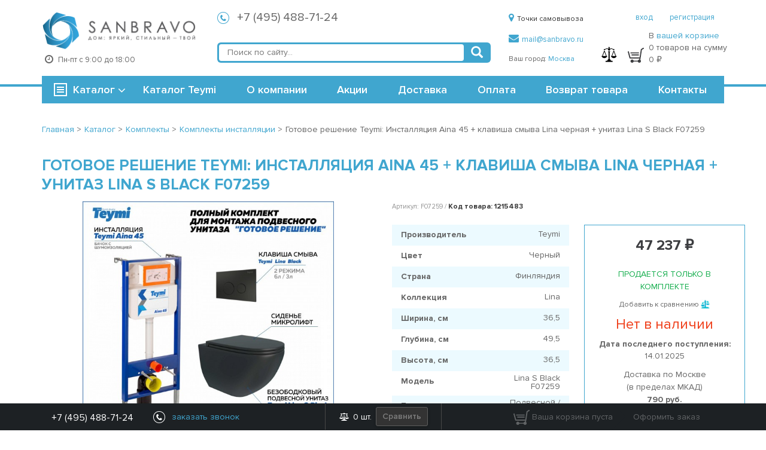

--- FILE ---
content_type: text/html; charset=UTF-8
request_url: https://sanbravo.ru/catalog/detail/gotovoe-reshenie-teymi-installyatsiya-aina-45-klavisha-smyva-lina-chernaya-unitaz-lina-s-black-f07259/
body_size: 35234
content:
<!DOCTYPE html>
<html lang="ru">
<head>
	<title>Готовое решение Teymi: Инсталляция Aina 45 + клавиша смыва Lina черная + унитаз Lina S Black F07259 – цена 47 237 ₽, купить в интернет магазине, доставка Москва, Россия</title>
	<meta http-equiv="Content-Type" content="text/html; charset=UTF-8" />
<meta name="description" content=" ✔ Купить Готовое решение Teymi: Инсталляция Aina 45 + клавиша смыва Lina черная + унитаз Lina S Black F07259 с быстрой доставкой по Москве ♥ Большой ассортимент и выгодные цены от 47 237 ₽. ☎ Звоните 8-800-775-84-19!" />
<script type="text/javascript" data-skip-moving="true">(function(w, d, n) {var cl = "bx-core";var ht = d.documentElement;var htc = ht ? ht.className : undefined;if (htc === undefined || htc.indexOf(cl) !== -1){return;}var ua = n.userAgent;if (/(iPad;)|(iPhone;)/i.test(ua)){cl += " bx-ios";}else if (/Android/i.test(ua)){cl += " bx-android";}cl += (/(ipad|iphone|android|mobile|touch)/i.test(ua) ? " bx-touch" : " bx-no-touch");cl += w.devicePixelRatio && w.devicePixelRatio >= 2? " bx-retina": " bx-no-retina";var ieVersion = -1;if (/AppleWebKit/.test(ua)){cl += " bx-chrome";}else if ((ieVersion = getIeVersion()) > 0){cl += " bx-ie bx-ie" + ieVersion;if (ieVersion > 7 && ieVersion < 10 && !isDoctype()){cl += " bx-quirks";}}else if (/Opera/.test(ua)){cl += " bx-opera";}else if (/Gecko/.test(ua)){cl += " bx-firefox";}if (/Macintosh/i.test(ua)){cl += " bx-mac";}ht.className = htc ? htc + " " + cl : cl;function isDoctype(){if (d.compatMode){return d.compatMode == "CSS1Compat";}return d.documentElement && d.documentElement.clientHeight;}function getIeVersion(){if (/Opera/i.test(ua) || /Webkit/i.test(ua) || /Firefox/i.test(ua) || /Chrome/i.test(ua)){return -1;}var rv = -1;if (!!(w.MSStream) && !(w.ActiveXObject) && ("ActiveXObject" in w)){rv = 11;}else if (!!d.documentMode && d.documentMode >= 10){rv = 10;}else if (!!d.documentMode && d.documentMode >= 9){rv = 9;}else if (d.attachEvent && !/Opera/.test(ua)){rv = 8;}if (rv == -1 || rv == 8){var re;if (n.appName == "Microsoft Internet Explorer"){re = new RegExp("MSIE ([0-9]+[\.0-9]*)");if (re.exec(ua) != null){rv = parseFloat(RegExp.$1);}}else if (n.appName == "Netscape"){rv = 11;re = new RegExp("Trident/.*rv:([0-9]+[\.0-9]*)");if (re.exec(ua) != null){rv = parseFloat(RegExp.$1);}}}return rv;}})(window, document, navigator);</script>


<link href="/bitrix/cache/css/s1/main/kernel_main/kernel_main_v1.css?176933716132682" type="text/css"  rel="stylesheet" />
<link href="/bitrix/cache/css/s1/main/page_98b4f2d1790077d7c36a09bd65134798/page_98b4f2d1790077d7c36a09bd65134798_v1.css?176933550947488" type="text/css"  rel="stylesheet" />
<link href="/bitrix/cache/css/s1/main/template_d3401800929d6e0f0037cdb458685237/template_d3401800929d6e0f0037cdb458685237_v1.css?1769335507274102" type="text/css"  data-template-style="true" rel="stylesheet" />



<meta http-equiv="X-UA-Compatible" content="IE=Edge" />



	<link rel="icon" href="/bitrix/templates/main/html/img/favs/favicon.ico" type="image/x-icon">
	<link rel="shortcut icon" href="/bitrix/templates/main/html/img/favs/favicon.ico" type="image/x-icon">

	
	<link rel="apple-touch-icon" sizes="57x57" href="/bitrix/templates/main/html/img/favs/apple-icon-57x57.png">
	<link rel="apple-touch-icon" sizes="60x60" href="/bitrix/templates/main/html/img/favs/apple-icon-60x60.png">
	<link rel="apple-touch-icon" sizes="72x72" href="/bitrix/templates/main/html/img/favs/apple-icon-72x72.png">
	<link rel="apple-touch-icon" sizes="76x76" href="/bitrix/templates/main/html/img/favs/apple-icon-76x76.png">
	<link rel="apple-touch-icon" sizes="114x114" href="/bitrix/templates/main/html/img/favs/apple-icon-114x114.png">
	<link rel="apple-touch-icon" sizes="120x120" href="/bitrix/templates/main/html/img/favs/apple-icon-120x120.png">
	<link rel="apple-touch-icon" sizes="144x144" href="/bitrix/templates/main/html/img/favs/apple-icon-144x144.png">
	<link rel="apple-touch-icon" sizes="152x152" href="/bitrix/templates/main/html/img/favs/apple-icon-152x152.png">
	<link rel="apple-touch-icon" sizes="180x180" href="/bitrix/templates/main/html/img/favs/apple-icon-180x180.png">
	<link rel="icon" type="image/png" sizes="192x192" href="/bitrix/templates/main/html/img/favs/android-icon-192x192.png">
	<link rel="icon" type="image/png" sizes="32x32" href="/bitrix/templates/main/html/img/favs/favicon-32x32.png">
	<link rel="icon" type="image/png" sizes="96x96" href="/bitrix/templates/main/html/img/favs/favicon-96x96.png">
	<link rel="icon" type="image/png" sizes="16x16" href="/bitrix/templates/main/html/img/favs/favicon-16x16.png">
	<link rel="manifest" href="/bitrix/templates/main/html/img/favs/manifest.json">
	<meta name="msapplication-TileColor" content="#ffffff">
	<meta name="msapplication-TileImage" content="/bitrix/templates/main/html/img/favs/ms-icon-144x144.png">
	<meta name="theme-color" content="#ffffff">
<!--	<meta name="google-site-verification" content="GmRH7R4z51GelQWs3_EpSbWWANA5lWmSs-xgqjcSemA" />-->

	<meta name="viewport" content="width=device-width, initial-scale=1.0, maximum-scale=1.0">

	<script data-skip-moving="true" src="/bitrix/templates/main/js/jquery.2.1.4.min.js"></script>
	<script data-skip-moving="true">

		(function(w,d,s,l,i){w[l]=w[l]||[];w[l].push({'gtm.start':
				new Date().getTime(),event:'gtm.js'});var f=d.getElementsByTagName(s)[0],
			j=d.createElement(s),dl=l!='dataLayer'?'&l='+l:'';j.async=true;j.src=
			'https://www.googletagmanager.com/gtm.js?id='+i+dl;f.parentNode.insertBefore(j,f);
		})(window,document,'script','dataLayer','GTM-MVKCJ57');

	</script>

	<!-- Yandex.Metrika counter -->  <!-- /Yandex.Metrika counter -->

		
	</head>
<body class="body_inner">
<noscript>
	<div><img src="https://mc.yandex.ru/watch/28660471" style="position:absolute; left:-9999px;" alt="" /></div>
</noscript>
<!-- Google Tag Manager (noscript) -->
<noscript><iframe src="https://www.googletagmanager.com/ns.html?id=GTM-MVKCJ57"
				  height="0" width="0" style="display:none;visibility:hidden"></iframe></noscript>

<!-- Facebook Pixel Code -->
<noscript>
	<img height="1" width="1" alt="facebook no script image" src="https://www.facebook.com/tr?id=668545023881645&ev=PageView&noscript=1"/>
</noscript>
<!-- End Facebook Pixel Code -->

<!-- End Google Tag Manager (noscript) -->

<div id="bx-panel-wrapper" style="position: relative; z-index: 100500 !important; top: 0 !important; left: 0 !important; width: 100% !important;"></div>
	<!--	-->		<!-- header -->
        






<div class="header-wrapper">
	<div class="container">
		<div class="row row-header-1">
			<div class="col-xs-8 col-sm-3 col-md-3 text-center">
				<a href="/">
					<span class="logo"></span>				</a>
				<div class="header-wrapper__work-time text-left">
					<i class="fa fa-clock-o header-wrapper__work-time--clock"></i>
					<div class="dib header-wrapper__work-time--text">Пн-пт с 9:00 до 18:00</div>
				</div>
			</div>
			<div class="col-sm-6 col-md-5">
				<div class="phones-block header-wrapper__phones">
                    <div class="phones-block-sub">
	<i class="i-phone"></i>
	<a
		rel="nofollow"
		href="tel:+74954887124"
	>
		+7 (495) 488-71-24	</a>
	<span class="phones-block-sub__descr visibility-hidden">звонок по России бесплатный</span>
</div>
<style>
	.visibility-hidden {
		visibility: hidden;
	}
</style>
<!--<div class="phones-block-sub">-->
<!--	<i class="i-phone"></i>-->
<!--	<a rel="nofollow" href="tel:8--><!--">8 --><!--</a>-->
<!--	<span class="phones-block-sub__descr">звонок по России бесплатный</span>-->
<!--</div>-->				</div>

				<!-- search -->
				<div class="col-search header-wrapper__search">
					<div class="b-search" id="title-search">
	<form action="/search/index.php">
		<input id="title-search-input" placeholder="Поиск по сайту..." autocomplete="off" type="text" name="q" value="" />
		<button type="submit" title="Найти"><span class="glyphicon glyphicon-search" aria-hidden="true"></span></button>
	</form>
</div>
				</div>
				<!-- / search -->

			</div>
			<div class="col-sm-2 col-md-2 col-sm-no-padding">
								<div >
					<div class="header-wrapper__pickup">
						<a href="/about/contacts/"><i class="fa fa-map-marker"></i>Точки самовывоза</a>
					</div>
					<div class="header-wrapper__email">
						<a rel="nofollow" href="mailto:mail@sanbravo.ru"><i class="fa fa-envelope"></i>mail@sanbravo.ru</a>
					</div>
					<div class="header-wrapper__city-block">

    
	Ваш город: <a href='javascript:void(0)' rel="nofollow" class="change_city">Москва</a>
</div>
<div class="change-city-block">
	<a href="" id='close_change' class="change-city-block__close">закрыть</a>
	Введите название города<br />
	<div>
		<input type="text" name="new_city" id="new_city" class="change-city-block__input"/>
		<ul class="choose-city">

		</ul>
	</div>
</div>				</div>
			</div>
			<div class="col-xs-4 col-sm-1 col-md-2">
				<div class="header-wrapper__basket-compare">
                    						<div class="header-wrapper__user">
							<a href="/login/" rel="nofollow">вход</a>
							<a href="/login/?register=yes" rel="nofollow">регистрация</a>

						</div>
                    					<div class="header-wrapper__compare disabled">
						<img alt="Кнопка сравнения" src="/bitrix/templates/main/html/img/compare.png">
						<span></span>
					</div>
					<div id="header-basket" class="header-wrapper__basket header-wrapper__basket-desktop">
						<div id="topBasket">
<div class="b-basket  disabled"><!--'start_frame_cache_toolbar_cart_block_header'-->
	<a class="hidden-md hidden-lg" rel="nofollow" href="/personal/cart/">
		<i class="i-basket-gray"></i><span>0</span>
	</a>
	<div class="hidden-sm hidden-xs">
		<i class="i-basket-gray"></i>
		<div class="dib header-wrapper__basket-text">
			<p class="header-wrapper__basket-text--p">В <a rel="nofollow" href="/personal/cart/">вашей корзине</a></p>
			<p class="header-wrapper__basket-text--p">0 товаров на сумму</p>
			<p class="header-wrapper__basket-text--p">0 ₽</p>
		</div>
	</div>

<!--	<a rel="nofollow" href="--><!--">-->
<!--		<i class="i-basket-gray"></i><span>--><!--</span>-->
<!--	</a>-->
<!--'end_frame_cache_toolbar_cart_block_header'--></div></div>
					</div>


				</div>
			</div>
		</div>
		<div class="row row-menu-and-search">
			<div class="callback-overlay">
	<div class="container callback-container">
        		<form action="/catalog/detail/gotovoe-reshenie-teymi-installyatsiya-aina-45-klavisha-smyva-lina-chernaya-unitaz-lina-s-black-f07259/" class="callback-form" method="post">
			<input type="hidden" name="sessid" id="sessid" value="47b8b38528571b52825c2f5fd4170db5" />			<input type="hidden" name="PARAMS_HASH" value="de68b97a1ba1c5c07d3d01b141449ef6">
			<button type="button" class="callback-close-button js-hide-callback"></button>
			<div class="callback-header">Заказать звонок</div>
			<div class="callback-inputs-row">
				<div class="callback-input-group">
					<label class="callback-label">Ваше имя						<span class="form-required starrequired">*</span>
					</label>
					<input type="text" name="user_name" class="required callback-input callback-input-name" value="">
				</div>				<div class="callback-input-group">
					<label class="callback-label">Ваш телефон						<span class="form-required starrequired">*</span>
					</label>
					<input type="text" name="PHONE" value="" class="required callback-input">
				</div>
						</div>
							<div class="g-recaptcha overlay__g-recaptcha" data-sitekey="6LdSlaEUAAAAAKjXU2JQVi22Ex1tmv27pmyAjlbh"></div>
						<div class="callback-form__text">
				Мы перезвоним вам в течение 5 минут.
			</div>
			<button type="submit" class="btn btn-primary">Отправить</button>
			<span class="callback-success-message callback-true">Спасибо! Наш менеджер позвонит Вам в указанное время.</span>
			<span class="callback-success-message callback-false"></span>
		</form>
			</div>
</div>
			<!-- menu -->
			<div class="col-xs-6 col-sm-4 col-md-3 col-menu">
                                    	<div class="b-menu" id="b-menu">
	<div class="b-menu-title">
		<i class="i-list"></i><a href="/catalog/">Каталог</a> <i class="fa fa-angle-down b-menu__arrow"></i>
	</div>
	<ul class="b-menu-list">			<li
				class=""
			>
				<a href="/catalog/furniture-for-bathroom/">Мебель для ванной				<i class="i-triangle"></i>
				</a>
					<div class="sub">			<ul>					<li><a href="/catalog/furniture-sets/">Комплекты мебели</a></li>					<li><a href="/catalog/cabinets-with-sink/">Тумбы с раковиной</a></li>					<li><a href="/catalog/tables/">Тумбы под раковину</a></li>					<li><a href="/catalog/mirrored-wardrobes/">Зеркальные шкафы</a></li>					<li><a href="/catalog/mirror/">Зеркала</a></li>					<li><a href="/catalog/canisters/">Пеналы</a></li></ul>			<ul>					<li><a href="/catalog/komody/">Комоды</a></li>					<li><a href="/catalog/mebel-pod-stiralnuyu-mashinu/">Мебель под стиральную машину</a></li>					<li><a href="/catalog/stoleshnitsa/">Столешницы</a></li>					<li><a href="/catalog/cabinets-outboard/">Шкафы подвесные</a></li>					<li><a href="/catalog/storage-boxes/">Ящики и полочки</a></li></ul></div>
		</li>			<li
				class=""
			>
				<a href="/catalog/bath/">Ванны				<i class="i-triangle"></i>
				</a>
					<div class="sub">			<ul>					<li><a href="/catalog/acrylic-bathtubs/">Акриловые ванны</a></li>					<li><a href="/catalog/cast-iron-bathtubs/">Чугунные ванны</a></li>					<li><a href="/catalog/steel-baths/">Стальные ванны</a></li>					<li><a href="/catalog/otdelnostoyashchii-vanny/">Отдельностоящии ванны</a></li></ul></div>
		</li>			<li
				class=""
			>
				<a href="/catalog/showers/">Душевые кабины и ограждения				<i class="i-triangle"></i>
				</a>
					<div class="sub">			<ul>					<li><a href="/catalog/boxes/">Душевые боксы</a></li>					<li><a href="/catalog/showers-without-hydromassage/">Душевые кабины</a></li>					<li><a href="/catalog/shower-ugli/">Душевые ограждения</a></li>					<li><a href="/catalog/pallets/">Поддоны для душа</a></li>					<li><a href="/catalog/shower-doors/">Душевые двери</a></li>					<li><a href="/catalog/curtain-on-the-bath/">Шторки на ванну</a></li></ul></div>
		</li>			<li
				class=""
			>
				<a href="/catalog/fayans/">Фаянс				<i class="i-triangle"></i>
				</a>
					<div class="sub">			<ul>					<li><a href="/catalog/toilets/">Унитазы</a></li>					<li><a href="/catalog/shell/">Раковины</a></li>					<li><a href="/catalog/bidet/">Биде</a></li>					<li><a href="/catalog/urinals/">Писсуары</a></li></ul></div>
		</li>			<li
				class=""
			>
				<a href="/catalog/installation/">Инсталляции				<i class="i-triangle"></i>
				</a>
					<div class="sub">			<ul>					<li><a href="/catalog/installation-for-toilets/">Инсталляции для унитазов</a></li>					<li><a href="/catalog/installation-for-sinks/">Инсталляции для раковин</a></li>					<li><a href="/catalog/installation-for-bidet/">Инсталляции для биде</a></li>					<li><a href="/catalog/installations-for-urinals/">Инсталляции для писсуаров</a></li>					<li><a href="/catalog/bachki-skrytogo-montazha/">Бачки скрытого монтажа</a></li>					<li><a href="/catalog/the-keys-are-flush/">Клавиши смыва</a></li></ul></div>
		</li>			<li
				class=""
			>
				<a href="/catalog/faucets/">Смесители				<i class="i-triangle"></i>
				</a>
					<div class="sub">			<ul>					<li><a href="/catalog/faucets-for-bathtub/">Смесители для ванны</a></li>					<li><a href="/catalog/sink-faucets/">Смесители для раковины</a></li>					<li><a href="/catalog/shower-faucets/">Смесители для душа</a></li>					<li><a href="/catalog/hidden-parts/">Скрытые части</a></li>					<li><a href="/catalog/kits-with-shower/">Комплекты с душем</a></li>					<li><a href="/catalog/amalgamators-for-a-bidet/">Смесители для биде</a></li></ul>			<ul>					<li><a href="/catalog/kitchen-faucets/">Смесители для кухни</a></li>					<li><a href="/catalog/smes-vstr/">Смесители встраиваемые</a></li>					<li><a href="/catalog/rak-s-dushem/">Смесители для раковины с душем</a></li>					<li><a href="/catalog/smesiteli-na-bort-vanny/">Смесители на борт ванны</a></li>					<li><a href="/catalog/smes-univer/">Смесители универсальные</a></li>					<li><a href="/catalog/term/">Термостаты для ванны</a></li></ul></div>
		</li>			<li
				class=""
			>
				<a href="/catalog/shower-program/">Душ				<i class="i-triangle"></i>
				</a>
					<div class="sub">			<ul>					<li><a href="/catalog/hot-system/">Гидромассажные системы</a></li>					<li><a href="/catalog/shower-systems/">Душевые системы</a></li>					<li><a href="/catalog/dushevye-garnitury/">Душевые гарнитуры</a></li>					<li><a href="/catalog/shower-heads/">Душевые лейки</a></li>					<li><a href="/catalog/top-soul/">Верхние души</a></li>					<li><a href="/catalog/hygienic-soul/">Гигиенические души</a></li></ul>			<ul>					<li><a href="/catalog/derzhateli-kronshteyny/">Держатели, кронштейны</a></li>					<li><a href="/catalog/hoses-for-shower/">Шланги для душа</a></li>					<li><a href="/catalog/rod-for-shower/">Штанги для душа</a></li></ul></div>
		</li>			<li
				class=""
			>
				<a href="/catalog/ladders/">Душевые сливы				<i class="i-triangle"></i>
				</a>
					<div class="sub">			<ul>					<li><a href="/catalog/dushevye-lotki/">Душевые лотки</a></li>					<li><a href="/catalog/reshetki-dlya-lotkov/">Решетки для лотков</a></li>					<li><a href="/catalog/trapy-dlya-dusha/">Трапы для душа</a></li>					<li><a href="/catalog/reshetki-dlya-trapov/">Решетки для трапов</a></li>					<li><a href="/catalog/prinadlezhnosti-dlya-trapov-i-lotkov/">Принадлежности для трапов и лотков</a></li></ul></div>
		</li>			<li
				class=""
			>
				<a href="/catalog/kitchen-sinks/">Кухонные мойки				<i class="i-triangle"></i>
				</a>
					<div class="sub">			<ul>					<li><a href="/catalog/granit/">Гранитные мойки для кухни</a></li>					<li><a href="/catalog/nerj/">Мойки из нержавейки для кухни</a></li></ul></div>
		</li>			<li
				class=""
			>
				<a href="/catalog/accessories/">Аксессуары для ванной комнаты				<i class="i-triangle"></i>
				</a>
					<div class="sub">			<ul>					<li><a href="/catalog/derzhateli-bumazhnyx-polotenec/">Держатели для бумажных полотенец</a></li>					<li><a href="/catalog/derzhateli-dlya-osvezhitelya-vozduxa/">Держатели для освежителя воздуха</a></li>					<li><a href="/catalog/holders-for-toilet-paper/">Держатели для туалетной бумаги</a></li>					<li><a href="/catalog/derzhateli-dlya-fena/">Держатели для фена</a></li>					<li><a href="/catalog/liquid-soap-dispensers/">Дозаторы для жидкого мыла</a></li>					<li><a href="/catalog/ershiki-komplekty/">Ершики, комплекты</a></li></ul>			<ul>					<li><a href="/catalog/kontejnery-dlya-vannoj-komnaty/">Контейнеры для ванной комнаты</a></li>					<li><a href="/catalog/basket/">Корзины для белья</a></li>					<li><a href="/catalog/cosmetic-mirror/">Косметические зеркала</a></li>					<li><a href="/catalog/kruk/">Крючки</a></li>					<li><a href="/catalog/soap-dish/">Мыльницы</a></li>					<li><a href="/catalog/shelves/">Полки</a></li></ul>			<ul>					<li><a href="/catalog/towel/">Полотенцедержатели</a></li>					<li><a href="/catalog/poruchni/">Поручни</a></li>					<li><a href="/catalog/other/">Прочее</a></li>					<li><a href="/catalog/lamps/">Светильники</a></li>					<li><a href="/catalog/sidenya-dlya-vann/">Сиденья для ванн</a></li>					<li><a href="/catalog/glasses-for-the-bathroom/">Стаканы для ванной</a></li></ul>			<ul>					<li><a href="/catalog/stojki-dlya-vannoj/">Стойки для ванной</a></li>					<li><a href="/catalog/sushilki-dlya-ruk/">Сушилки для рук</a></li>					<li><a href="/catalog/urns/">Урны</a></li>					<li><a href="/catalog/shtory-dlya-vannoj/">Шторы для ванной</a></li></ul></div>
		</li>			<li
				class=""
			>
				<a href="/catalog/optional-extra/">Дополнительная комплектация				<i class="i-triangle"></i>
				</a>
					<div class="sub">			<ul>					<li><a href="/catalog/dlya-smesiteley/">Для смесителей</a></li>					<li><a href="/catalog/dlya-vann/">Для ванн</a></li>					<li><a href="/catalog/dlya-installyatsiy/">Для инсталляций</a></li>					<li><a href="/catalog/dlya-mebel/">Для мебели</a></li>					<li><a href="/catalog/pissuar/">Для писсуаров</a></li>					<li><a href="/catalog/racovin/">Для раковин</a></li></ul>			<ul>					<li><a href="/catalog/dlya-unitazov/">Для унитазов</a></li>					<li><a href="/catalog/dlya-bide/">Для биде</a></li>					<li><a href="/catalog/dlya-kukhonnykh-moek/">Для кухонных моек</a></li>					<li><a href="/catalog/cabin/">Для кабин, ограждений</a></li>					<li><a href="/catalog/poddon/">Для поддонов</a></li></ul></div>
		</li>		<li><a href="/catalog/sidenya-dlya-unitazov-u/">Сиденья для унитазов</a></li>			<li
				class=""
			>
				<a href="/catalog/komplekty/">Комплекты				<i class="i-triangle"></i>
				</a>
					<div class="sub">			<ul>					<li><a href="/catalog/bachok-skrytogo-montazha/">Бачок скрытого монтажа</a></li>					<li><a href="/catalog/komplekty-installyatsii/">Комплекты инсталляции</a></li>					<li><a href="/catalog/komplekty-s-rakovinami/">Комплекты с раковинами</a></li>					<li><a href="/catalog/komplekty-s-unitazami/">Комплекты с унитазами</a></li>					<li><a href="/catalog/komplekty-smesiteley/">Комплекты смесителей</a></li>					<li><a href="/catalog/kukhonnaya-moyka-smesitel/">Кухонная мойка + смеситель</a></li></ul>			<ul>					<li><a href="/catalog/rakovina-vypusk/">Раковина + выпуск</a></li>					<li><a href="/catalog/rakovina-smesitel/">Раковина + смеситель</a></li>					<li><a href="/catalog/rakovina-smesitel-vypusk/">Раковина + смеситель + выпуск</a></li>					<li><a href="/catalog/stolshenitsa-kronshteyny/">Столшеница + кронштейны</a></li>					<li><a href="/catalog/tumba-rakovina/">Тумба + раковина</a></li>					<li><a href="/catalog/tumba-rakovina-smesitel/">Тумба + раковина + смеситель</a></li></ul>			<ul>					<li><a href="/catalog/tumba-rakovina-smesitel-vypusk/">Тумба + раковина + смеситель + выпуск</a></li></ul></div>
		</li>		<li><a href="/catalog/tovary-dlya-zdorovya/">Прочие товары</a></li>			<li class="harmonic">
			<span>Отопление и водоснабжение <span class="button-plus">+</span>
			</span>		<div class="sub-two">			<ul>					<li class="has-child"><a href="/catalog/radiatory-otopleniya/">Радиаторы отопления						<i class="i-triangle"></i></a>					<div class="sub">							<ul>								<li><a href="/catalog/azario/">Azario</a>
								</li></ul></div>
					</li>					<li class="has-child"><a href="/catalog/towel-dryers/">Полотенцесушители						<i class="i-triangle"></i></a>					<div class="sub">							<ul>								<li><a href="/catalog/point/">Point</a>
								</li>								<li><a href="/catalog/teymi/">Teymi</a>
								</li>								<li><a href="/catalog/dvin/">Двин</a>
								</li>								<li><a href="/catalog/margroid/">Маргроид</a>
								</li>								<li><a href="/catalog/grota/">Grota</a>
								</li>								<li><a href="/catalog/electro/">Электрические</a>
								</li></ul>							<ul>								<li><a href="/catalog/dlya-polotentsesushiteley/">Для полотенцесушителей</a>
								</li></ul></div>
					</li>					<li><a href="/catalog/prochee/">Прочее</a></li>					<li class="has-child"><a href="/catalog/rashodnie-materialy/">Расходные материалы						<i class="i-triangle"></i></a>					<div class="sub">							<ul>								<li><a href="/catalog/krepezh/">Крепеж</a>
								</li></ul></div>
					</li>					<li class="has-child"><a href="/catalog/teploizoliaysia/">Теплоизоляция						<i class="i-triangle"></i></a>					<div class="sub">							<ul>								<li><a href="/catalog/dlia-teplogo-pola/">Для теплого пола</a>
								</li></ul></div>
					</li>					<li class="has-child"><a href="/catalog/truby-i-fitingi/">Трубы и Фитинги						<i class="i-triangle"></i></a>					<div class="sub">							<ul>								<li><a href="/catalog/fitingi/">Фитинги</a>
								</li></ul></div>
					</li></ul></div>
		</li>		<li><a href="/catalog/oboi/">Обои</a></li>	</ul>	</div>                
			</div>
			<!-- / menu -->
			<!-- / menu -->
			<!-- mobile menu -->

						<div class="col-xs-2 moble-icons mobile-phones hidden-sm hidden-md hidden-lg">
				<i class="fa fa-phone" aria-hidden="true"></i>
			</div>
			<div class="col-xs-2 moble-icons mobile-search hidden-sm hidden-md hidden-lg">
				<i class="fa fa-search" aria-hidden="true"></i>
			</div>
			<div class="col-xs-2 moble-icons mobile-menu hidden-sm hidden-md hidden-lg">
				<i class="fa fa-bars" aria-hidden="true"></i>
			</div>
			<!-- / mobile menu -->
			<div class="col-sm-8 col-md-9">
				<div class="header-wrapper__menu">
					<div class="main-nav"><a href="/brands/teymi/" >Каталог Teymi</a><span>|</span><a href="/about/" >О компании</a><span>|</span><a href="/stock/" >Акции</a><span>|</span><a href="/about/delivery/" >Доставка</a><span>|</span><a href="/about/payment/" >Оплата</a><span>|</span><a href="/about/returns/" >Возврат товара</a><span>|</span><a href="/about/contacts/" >Контакты</a></div>				</div>

			</div>

		</div>
	</div>
</div>


	<div id="fixed_menu" class="main-fixed-menu">
		<div class="container">
			<div class="col-md-2 no-padding">
				<div id="fixed-catalog-menu"></div>
			</div>
			<div class="col-md-7 no-padding">
				<div id="fixed-main-menu"></div>
			</div>
			<div class="col-md-2 no-padding">
				<div id="fixed-search"></div>
			</div>
			<div class="col-md-1 no-padding">
				<div id="fixed-basket"></div>
				<div id="fixed-basket-hover"></div>
			</div>
		</div>
	</div>

	<div class="mobile-filter-layer"></div>


<!--	<div class="header-banner catalog">-->
<!--		<div class="container">-->
<!--		<a href="/show-room/">-->
<!--			<img src="/bitrix/templates/main/images/header_banner_2.jpg" alt="Шоу рум">-->
<!--		</a>-->
<!--		</div>-->
<!--	</div>-->
		<!-- / header -->
<!--	-->		<!-- header -->
<!--        -->		<!-- / header -->
<!--	-->

<!-- content -->
<div class="content-wrapper">
	<div class="container">

<!--		--><!--			<div class="black-friday-banner">-->
<!--				<a href="/catalog/promotions-sale-discounts-up-to-70/">-->
<!--					<img src="/bitrix/templates/main/images/black_friday.jpeg" alt="Черная Пятница">-->
<!--				</a>-->
<!--			</div>-->
<!--		-->
        
                
<div class="row margin-bottom">
	<div class="col-xs-12">
		<ul class="b-breadcrumbs" itemscope itemtype="http://schema.org/BreadcrumbList"><li itemscope itemtype="http://schema.org/ListItem" itemprop="itemListElement"><a class="inverted" href="/" itemprop="item"><span itemprop="name">Главная</span><meta itemprop="position" content="0" /></a> > </li><li itemscope itemtype="http://schema.org/ListItem" itemprop="itemListElement"><a class="inverted" href="/catalog/" itemprop="item"><span itemprop="name">Каталог</span><meta itemprop="position" content="1" /></a> > </li><li itemscope itemtype="http://schema.org/ListItem" itemprop="itemListElement"><a class="inverted" href="/catalog/komplekty/" itemprop="item"><span itemprop="name">Комплекты</span><meta itemprop="position" content="2" /></a> > </li><li itemscope itemtype="http://schema.org/ListItem" itemprop="itemListElement"><a class="inverted" href="/catalog/komplekty-installyatsii/" itemprop="item"><span itemprop="name">Комплекты инсталляции</span><meta itemprop="position" content="3" /></a> > </li><li><span>Готовое решение Teymi: Инсталляция Aina 45 + клавиша смыва Lina черная + унитаз Lina S Black F07259</span></li></ul>
	</div>
</div>        		<!--div class="row" -->
        		<div class="product col-xs-12 nopadding">
			            	<h1 class="title-dot">Готовое решение Teymi: Инсталляция Aina 45 + клавиша смыва Lina черная + унитаз Lina S Black F07259</h1>                    	
	  <div class="row margin-bottom catalog_detail">
	<!-- left -->
	<div class="col-xs-12">
		<div class="row">
			<div class="col-xs-12">
                			</div>
		</div>
	</div>
	<div class="col-xs-12 col-md-5 col-lg-6">
        			<div class="b-gallery">
				<div class="image-big" id="catalog-detail-main-image">
					<a class="popup" href="/upload/resize_cache/iblock/e25/900_900_183c336f9c1f0202446e77efdbabeaac9/e25d76258e32c4031b853044deff23ad.jpg" title="Готовое решение Teymi: Инсталляция Aina 45 + клавиша смыва Lina черная + унитаз Lina S Black F07259">
                                                                            						<img id="catalog_detail_image" src="/upload/resize_cache/iblock/e25/600_600_183c336f9c1f0202446e77efdbabeaac9/e25d76258e32c4031b853044deff23ad.jpg" alt="Готовое решение Teymi: Инсталляция Aina 45 + клавиша смыва Lina черная + унитаз Lina S Black F07259" title="Готовое решение Teymi: Инсталляция Aina 45 + клавиша смыва Lina черная + унитаз Lina S Black F07259" />
						<div class="detail-more-info">
                            						</div>
					</a>
				</div>

                
					<div class="image-list">

                        
                        
                        
														<div class="item cjms">
								<a rel="photos" class="popup gal-img-first" href="/upload/resize_cache/iblock/e25/900_900_183c336f9c1f0202446e77efdbabeaac9/e25d76258e32c4031b853044deff23ad.jpg"
								   data-thumb="/upload/resize_cache/iblock/e25/600_600_183c336f9c1f0202446e77efdbabeaac9/e25d76258e32c4031b853044deff23ad.jpg"
								   title="Готовое решение Teymi: Инсталляция Aina 45 + клавиша смыва Lina черная + унитаз Lina S Black F07259"
								>
									
									<img src="/upload/resize_cache/iblock/e25/100_70_2/e25d76258e32c4031b853044deff23ad.jpg"
										 width="100"
										 height="70"
										 alt="Готовое решение Teymi: Инсталляция Aina 45 + клавиша смыва Lina черная + унитаз Lina S Black F07259"
										 title="Готовое решение Teymi: Инсталляция Aina 45 + клавиша смыва Lina черная + унитаз Lina S Black F07259"
									>
								</a>
							</div>
                        
														<div class="item cjms">
								<a rel="photos" class="popup" href="/upload/resize_cache/iblock/589/900_900_183c336f9c1f0202446e77efdbabeaac9/58910fddb5fdf61477c2ebb4f366ea76.jpg"
								   data-thumb="/upload/resize_cache/iblock/589/600_600_183c336f9c1f0202446e77efdbabeaac9/58910fddb5fdf61477c2ebb4f366ea76.jpg"
								   title="Готовое решение Teymi: Инсталляция Aina 45 + клавиша смыва Lina черная + унитаз Lina S Black F07259 № 2"
								>
									
									<img src="/upload/resize_cache/iblock/589/100_70_2/58910fddb5fdf61477c2ebb4f366ea76.jpg"
										 width="100"
										 height="70"
										 alt="Готовое решение Teymi: Инсталляция Aina 45 + клавиша смыва Lina черная + унитаз Lina S Black F07259 № 2"
										 title="Готовое решение Teymi: Инсталляция Aina 45 + клавиша смыва Lina черная + унитаз Lina S Black F07259 № 2"
									>
								</a>
							</div>
                        
														<div class="item cjms">
								<a rel="photos" class="popup" href="/upload/resize_cache/iblock/33f/900_900_183c336f9c1f0202446e77efdbabeaac9/33fb988b1fc31583cdc485c22700a068.jpg"
								   data-thumb="/upload/resize_cache/iblock/33f/600_600_183c336f9c1f0202446e77efdbabeaac9/33fb988b1fc31583cdc485c22700a068.jpg"
								   title="Готовое решение Teymi: Инсталляция Aina 45 + клавиша смыва Lina черная + унитаз Lina S Black F07259 № 3"
								>
									
									<img src="/upload/resize_cache/iblock/33f/100_70_2/33fb988b1fc31583cdc485c22700a068.jpg"
										 width="100"
										 height="70"
										 alt="Готовое решение Teymi: Инсталляция Aina 45 + клавиша смыва Lina черная + унитаз Lina S Black F07259 № 3"
										 title="Готовое решение Teymi: Инсталляция Aina 45 + клавиша смыва Lina черная + унитаз Lina S Black F07259 № 3"
									>
								</a>
							</div>
                        
														<div class="item cjms">
								<a rel="photos" class="popup" href="/upload/resize_cache/iblock/60e/900_900_183c336f9c1f0202446e77efdbabeaac9/60e2bec2b685ba06308dd0dbead3a633.jpg"
								   data-thumb="/upload/resize_cache/iblock/60e/600_600_183c336f9c1f0202446e77efdbabeaac9/60e2bec2b685ba06308dd0dbead3a633.jpg"
								   title="Готовое решение Teymi: Инсталляция Aina 45 + клавиша смыва Lina черная + унитаз Lina S Black F07259 № 4"
								>
									
									<img src="/upload/resize_cache/iblock/60e/100_70_2/60e2bec2b685ba06308dd0dbead3a633.jpg"
										 width="100"
										 height="70"
										 alt="Готовое решение Teymi: Инсталляция Aina 45 + клавиша смыва Lina черная + унитаз Lina S Black F07259 № 4"
										 title="Готовое решение Teymi: Инсталляция Aina 45 + клавиша смыва Lina черная + унитаз Lina S Black F07259 № 4"
									>
								</a>
							</div>
                        
														<div class="item cjms">
								<a rel="photos" class="popup" href="/upload/resize_cache/iblock/889/900_900_183c336f9c1f0202446e77efdbabeaac9/88933f3fe78d1a3f0aedeee9874ec6dc.jpg"
								   data-thumb="/upload/resize_cache/iblock/889/600_600_183c336f9c1f0202446e77efdbabeaac9/88933f3fe78d1a3f0aedeee9874ec6dc.jpg"
								   title="Готовое решение Teymi: Инсталляция Aina 45 + клавиша смыва Lina черная + унитаз Lina S Black F07259 № 5"
								>
									
									<img src="/upload/resize_cache/iblock/889/100_70_2/88933f3fe78d1a3f0aedeee9874ec6dc.jpg"
										 width="100"
										 height="70"
										 alt="Готовое решение Teymi: Инсталляция Aina 45 + клавиша смыва Lina черная + унитаз Lina S Black F07259 № 5"
										 title="Готовое решение Teymi: Инсталляция Aina 45 + клавиша смыва Lina черная + унитаз Lina S Black F07259 № 5"
									>
								</a>
							</div>
                        
														<div class="item cjms">
								<a rel="photos" class="popup" href="/upload/resize_cache/iblock/a4a/900_900_183c336f9c1f0202446e77efdbabeaac9/a4a2c4e53d64b919b47fcaaab589a1f2.jpg"
								   data-thumb="/upload/resize_cache/iblock/a4a/600_600_183c336f9c1f0202446e77efdbabeaac9/a4a2c4e53d64b919b47fcaaab589a1f2.jpg"
								   title="Готовое решение Teymi: Инсталляция Aina 45 + клавиша смыва Lina черная + унитаз Lina S Black F07259 № 6"
								>
									
									<img src="/upload/resize_cache/iblock/a4a/100_70_2/a4a2c4e53d64b919b47fcaaab589a1f2.jpg"
										 width="100"
										 height="70"
										 alt="Готовое решение Teymi: Инсталляция Aina 45 + клавиша смыва Lina черная + унитаз Lina S Black F07259 № 6"
										 title="Готовое решение Teymi: Инсталляция Aina 45 + клавиша смыва Lina черная + унитаз Lina S Black F07259 № 6"
									>
								</a>
							</div>
                        
														<div class="item cjms">
								<a rel="photos" class="popup" href="/upload/resize_cache/iblock/6df/900_900_183c336f9c1f0202446e77efdbabeaac9/6dfc77d9541f96400464f0566f74227f.jpg"
								   data-thumb="/upload/resize_cache/iblock/6df/600_600_183c336f9c1f0202446e77efdbabeaac9/6dfc77d9541f96400464f0566f74227f.jpg"
								   title="Готовое решение Teymi: Инсталляция Aina 45 + клавиша смыва Lina черная + унитаз Lina S Black F07259 № 7"
								>
									
									<img src="/upload/resize_cache/iblock/6df/100_70_2/6dfc77d9541f96400464f0566f74227f.jpg"
										 width="100"
										 height="70"
										 alt="Готовое решение Teymi: Инсталляция Aina 45 + клавиша смыва Lina черная + унитаз Lina S Black F07259 № 7"
										 title="Готовое решение Teymi: Инсталляция Aina 45 + клавиша смыва Lina черная + унитаз Lina S Black F07259 № 7"
									>
								</a>
							</div>
                        
														<div class="item cjms">
								<a rel="photos" class="popup" href="/upload/resize_cache/iblock/0f0/900_900_183c336f9c1f0202446e77efdbabeaac9/0f00c6a8a900a95d548642adcc425dc5.jpg"
								   data-thumb="/upload/resize_cache/iblock/0f0/600_600_183c336f9c1f0202446e77efdbabeaac9/0f00c6a8a900a95d548642adcc425dc5.jpg"
								   title="Готовое решение Teymi: Инсталляция Aina 45 + клавиша смыва Lina черная + унитаз Lina S Black F07259 № 8"
								>
									
									<img src="/upload/resize_cache/iblock/0f0/100_70_2/0f00c6a8a900a95d548642adcc425dc5.jpg"
										 width="100"
										 height="70"
										 alt="Готовое решение Teymi: Инсталляция Aina 45 + клавиша смыва Lina черная + унитаз Lina S Black F07259 № 8"
										 title="Готовое решение Teymi: Инсталляция Aina 45 + клавиша смыва Lina черная + унитаз Lina S Black F07259 № 8"
									>
								</a>
							</div>
                        
														<div class="item cjms">
								<a rel="photos" class="popup" href="/upload/resize_cache/iblock/b4d/900_900_183c336f9c1f0202446e77efdbabeaac9/b4de044f7b73d8cad8d6dd868c7edba0.jpg"
								   data-thumb="/upload/resize_cache/iblock/b4d/600_600_183c336f9c1f0202446e77efdbabeaac9/b4de044f7b73d8cad8d6dd868c7edba0.jpg"
								   title="Готовое решение Teymi: Инсталляция Aina 45 + клавиша смыва Lina черная + унитаз Lina S Black F07259 № 9"
								>
									
									<img src="/upload/resize_cache/iblock/b4d/100_70_2/b4de044f7b73d8cad8d6dd868c7edba0.jpg"
										 width="100"
										 height="70"
										 alt="Готовое решение Teymi: Инсталляция Aina 45 + клавиша смыва Lina черная + унитаз Lina S Black F07259 № 9"
										 title="Готовое решение Teymi: Инсталляция Aina 45 + клавиша смыва Lina черная + унитаз Lina S Black F07259 № 9"
									>
								</a>
							</div>
                        
														<div class="item cjms">
								<a rel="photos" class="popup" href="/upload/resize_cache/iblock/62f/900_900_183c336f9c1f0202446e77efdbabeaac9/62f990fce457f3435ac01f35a19d2f92.jpg"
								   data-thumb="/upload/resize_cache/iblock/62f/600_600_183c336f9c1f0202446e77efdbabeaac9/62f990fce457f3435ac01f35a19d2f92.jpg"
								   title="Готовое решение Teymi: Инсталляция Aina 45 + клавиша смыва Lina черная + унитаз Lina S Black F07259 № 10"
								>
									
									<img src="/upload/resize_cache/iblock/62f/100_70_2/62f990fce457f3435ac01f35a19d2f92.jpg"
										 width="100"
										 height="70"
										 alt="Готовое решение Teymi: Инсталляция Aina 45 + клавиша смыва Lina черная + унитаз Lina S Black F07259 № 10"
										 title="Готовое решение Teymi: Инсталляция Aina 45 + клавиша смыва Lina черная + унитаз Lina S Black F07259 № 10"
									>
								</a>
							</div>
                        
														<div class="item cjms">
								<a rel="photos" class="popup" href="/upload/resize_cache/iblock/dae/900_900_183c336f9c1f0202446e77efdbabeaac9/dae741e90d3c9ded0a458da02130f137.jpg"
								   data-thumb="/upload/resize_cache/iblock/dae/600_600_183c336f9c1f0202446e77efdbabeaac9/dae741e90d3c9ded0a458da02130f137.jpg"
								   title="Готовое решение Teymi: Инсталляция Aina 45 + клавиша смыва Lina черная + унитаз Lina S Black F07259 № 11"
								>
									
									<img src="/upload/resize_cache/iblock/dae/100_70_2/dae741e90d3c9ded0a458da02130f137.jpg"
										 width="100"
										 height="70"
										 alt="Готовое решение Teymi: Инсталляция Aina 45 + клавиша смыва Lina черная + унитаз Lina S Black F07259 № 11"
										 title="Готовое решение Teymi: Инсталляция Aina 45 + клавиша смыва Lina черная + унитаз Lina S Black F07259 № 11"
									>
								</a>
							</div>
                        
														<div class="item cjms">
								<a rel="photos" class="popup" href="/upload/resize_cache/iblock/1b8/900_900_183c336f9c1f0202446e77efdbabeaac9/1b85ec73e31100f7ed3ada9b1e74afb5.jpg"
								   data-thumb="/upload/resize_cache/iblock/1b8/600_600_183c336f9c1f0202446e77efdbabeaac9/1b85ec73e31100f7ed3ada9b1e74afb5.jpg"
								   title="Готовое решение Teymi: Инсталляция Aina 45 + клавиша смыва Lina черная + унитаз Lina S Black F07259 № 12"
								>
									
									<img src="/upload/resize_cache/iblock/1b8/100_70_2/1b85ec73e31100f7ed3ada9b1e74afb5.jpg"
										 width="100"
										 height="70"
										 alt="Готовое решение Teymi: Инсталляция Aina 45 + клавиша смыва Lina черная + унитаз Lina S Black F07259 № 12"
										 title="Готовое решение Teymi: Инсталляция Aina 45 + клавиша смыва Lina черная + унитаз Lina S Black F07259 № 12"
									>
								</a>
							</div>
                        
														<div class="item cjms">
								<a rel="photos" class="popup" href="/upload/resize_cache/iblock/ef7/900_900_183c336f9c1f0202446e77efdbabeaac9/ef75b38ac13577ff59df683b8d70db07.jpg"
								   data-thumb="/upload/resize_cache/iblock/ef7/600_600_183c336f9c1f0202446e77efdbabeaac9/ef75b38ac13577ff59df683b8d70db07.jpg"
								   title="Готовое решение Teymi: Инсталляция Aina 45 + клавиша смыва Lina черная + унитаз Lina S Black F07259 № 13"
								>
									
									<img src="/upload/resize_cache/iblock/ef7/100_70_2/ef75b38ac13577ff59df683b8d70db07.jpg"
										 width="100"
										 height="70"
										 alt="Готовое решение Teymi: Инсталляция Aina 45 + клавиша смыва Lina черная + унитаз Lina S Black F07259 № 13"
										 title="Готовое решение Teymi: Инсталляция Aina 45 + клавиша смыва Lina черная + унитаз Lina S Black F07259 № 13"
									>
								</a>
							</div>
                        
														<div class="item cjms">
								<a rel="photos" class="popup" href="/upload/resize_cache/iblock/fa3/900_900_183c336f9c1f0202446e77efdbabeaac9/fa3c9135f59880188e4168c74b0fa96e.jpg"
								   data-thumb="/upload/resize_cache/iblock/fa3/600_600_183c336f9c1f0202446e77efdbabeaac9/fa3c9135f59880188e4168c74b0fa96e.jpg"
								   title="Готовое решение Teymi: Инсталляция Aina 45 + клавиша смыва Lina черная + унитаз Lina S Black F07259 № 14"
								>
									
									<img src="/upload/resize_cache/iblock/fa3/100_70_2/fa3c9135f59880188e4168c74b0fa96e.jpg"
										 width="100"
										 height="70"
										 alt="Готовое решение Teymi: Инсталляция Aina 45 + клавиша смыва Lina черная + унитаз Lina S Black F07259 № 14"
										 title="Готовое решение Teymi: Инсталляция Aina 45 + клавиша смыва Lina черная + унитаз Lina S Black F07259 № 14"
									>
								</a>
							</div>
                        
														<div class="item cjms">
								<a rel="photos" class="popup" href="/upload/resize_cache/iblock/a1e/900_900_183c336f9c1f0202446e77efdbabeaac9/a1ed8a77aeac53a72fdbc41bfebea892.jpg"
								   data-thumb="/upload/resize_cache/iblock/a1e/600_600_183c336f9c1f0202446e77efdbabeaac9/a1ed8a77aeac53a72fdbc41bfebea892.jpg"
								   title="Готовое решение Teymi: Инсталляция Aina 45 + клавиша смыва Lina черная + унитаз Lina S Black F07259 № 15"
								>
									
									<img src="/upload/resize_cache/iblock/a1e/100_70_2/a1ed8a77aeac53a72fdbc41bfebea892.jpg"
										 width="100"
										 height="70"
										 alt="Готовое решение Teymi: Инсталляция Aina 45 + клавиша смыва Lina черная + унитаз Lina S Black F07259 № 15"
										 title="Готовое решение Teymi: Инсталляция Aina 45 + клавиша смыва Lina черная + унитаз Lina S Black F07259 № 15"
									>
								</a>
							</div>
                        
														<div class="item cjms">
								<a rel="photos" class="popup" href="/upload/resize_cache/iblock/ba9/900_900_183c336f9c1f0202446e77efdbabeaac9/ba956dc137a69612525c8b24e55993e2.jpg"
								   data-thumb="/upload/resize_cache/iblock/ba9/600_600_183c336f9c1f0202446e77efdbabeaac9/ba956dc137a69612525c8b24e55993e2.jpg"
								   title="Готовое решение Teymi: Инсталляция Aina 45 + клавиша смыва Lina черная + унитаз Lina S Black F07259 № 16"
								>
									
									<img src="/upload/resize_cache/iblock/ba9/100_70_2/ba956dc137a69612525c8b24e55993e2.jpg"
										 width="100"
										 height="70"
										 alt="Готовое решение Teymi: Инсталляция Aina 45 + клавиша смыва Lina черная + унитаз Lina S Black F07259 № 16"
										 title="Готовое решение Teymi: Инсталляция Aina 45 + клавиша смыва Lina черная + унитаз Lina S Black F07259 № 16"
									>
								</a>
							</div>
                        
					</div>

					                			</div>
        
		
        
	</div>
	<!-- / left -->
	<!-- right -->
	<div class="col-xs-12 col-md-7 col-lg-6">

		<div id="properties" class="catalog-item-article">

			<!--            -->

            
				Артикул:&nbsp;F07259 /

            
			<span class="prod_id">Код товара: 1215483</span>
			<!--        	-->		</div>

        
		<div class="row">
			<div class="col-xs-12 col-sm-push-7 col-sm-5">
				<div class="sticky-detail-block">
            
                    
                    
						<div class="page-prices catalog-item-prices">
                            								<span
									data-price="47237"
									class="current">

									                                        47 237 ₽                                    
                                    										                                    

                                    								</span>
                            
<!--							--><!--								<div>-->
<!--									<div class="yandexPromo">Оплата наличными</div>-->
<!--								</div>-->
<!--							-->

							<div id="forMarket">


<!--                                --><!--									<div class="yandexPromo">Запроси скидку и получи 5%</div>-->
<!--                                --><!---->
<!--                                --><!--									<div class="yandexPromo">Запроси скидку и получи 5%</div>-->
<!--                                -->

								
                                
							</div>

						</div>

						
						<div>
                            								<br />
								<div class="catalog-item-availability text-center">Продается только в комплекте</div>
							
							
                            
                            
							
                            



                            
							<div class="text-center">
								<div class="detail-compare-btn" data-compare-id="1215483" data-status="false">
									Добавить к сравнению<i></i>
								</div>
							</div>

						</div>
												
							
								<div
									id="main-quantity"
									class="catalog-item-availability-none text-center">Нет в наличии								</div>

								
									<div class="last-recipient">
										<span class="last-recipient__header">Дата последнего поступления:</span>
										14.01.2025									</div>

								
							
						
						
						
							
						
						
                        
			<div class="catalog-item-delivery text-center">

			<div>

				Доставка по Москве<br />(в пределах МКАД)<br />

				<b id="deliveryPrice">
											790 руб.
									</b>

			</div>

					</div>
	

                    
					<div class="page-prices">
						<div class="catalog-item-instalments">
							<a class="cart-installments-info" href="/catalog/promotions-sale-discounts-up-to-70/" title="Акции, Распродажа, скидки до 70%!!!">
								ПОСМОТРИТЕ ТОВАРЫ СО СКИДКАМИ ДО 70%!!!
							</a>
						</div>
						<div class="catalog-item-showroom">
							<!--						<a href="/about/apollo/" target="_blank" title="Наш шоу-рум">-->
							<!--							<img src="/bitrix/templates/main/html/img/icon_logo.png">&nbsp;В НАШЕМ МАГАЗИНЕ-->
							<!--						</a>-->
							<!--						<a target="_blank" href="https://www.youtube.com/watch?v=JVq9fGrh0wU">-->
							<!--							<img src="/bitrix/templates/main/html/img/icon_youtube.png">-->
							<!--						</a>-->
						</div>
					</div>
				</div>
			</div>

            
            
				<div class="col-xs-12 col-sm-7 col-sm-pull-5">

					
					
					<div class="l-params">

						
						
							
							
							
							
														<div class="l-params-row">
								<div class="col-title">
									<span>
										Производитель									</span>
								</div>
								<div class="col-value">
									<span>
										Teymi									</span>
								</div>
							</div>
						
							
							
														<div class="l-params-row">
								<div class="col-title">
									<span>
										Цвет									</span>
								</div>
								<div class="col-value">
									<span>
										Черный									</span>
								</div>
							</div>
						
							
							
														<div class="l-params-row">
								<div class="col-title">
									<span>
										Страна									</span>
								</div>
								<div class="col-value">
									<span>
										Финляндия									</span>
								</div>
							</div>
						
							
							
														<div class="l-params-row">
								<div class="col-title">
									<span>
										Коллекция									</span>
								</div>
								<div class="col-value">
									<span>
										Lina									</span>
								</div>
							</div>
						
							
							
														<div class="l-params-row">
								<div class="col-title">
									<span>
										Ширина, см									</span>
								</div>
								<div class="col-value">
									<span>
										36,5									</span>
								</div>
							</div>
						
							
							
														<div class="l-params-row">
								<div class="col-title">
									<span>
										Глубина, см									</span>
								</div>
								<div class="col-value">
									<span>
										49,5									</span>
								</div>
							</div>
						
							
							
														<div class="l-params-row">
								<div class="col-title">
									<span>
										Высота, см									</span>
								</div>
								<div class="col-value">
									<span>
										36,5									</span>
								</div>
							</div>
						
							
							
														<div class="l-params-row">
								<div class="col-title">
									<span>
										Модель									</span>
								</div>
								<div class="col-value">
									<span>
										Lina S Black F07259									</span>
								</div>
							</div>
						
							
							
							
							
														<div class="l-params-row">
								<div class="col-title">
									<span>
										Тип установки									</span>
								</div>
								<div class="col-value">
									<span>
										Подвесной / внутренний (скрытый монтаж)									</span>
								</div>
							</div>
						
							
							
														<div class="l-params-row">
								<div class="col-title">
									<span>
										Стиль дизайна									</span>
								</div>
								<div class="col-value">
									<span>
										Современный									</span>
								</div>
							</div>
						
							
							
														<div class="l-params-row">
								<div class="col-title">
									<span>
										Выпуск									</span>
								</div>
								<div class="col-value">
									<span>
										Горизонтальный									</span>
								</div>
							</div>
						
							
							
							
							
							
														<div class="l-params-row">
								<div class="col-title">
									<span>
										Быстросъемное сиденье									</span>
								</div>
								<div class="col-value">
									<span>
										Да									</span>
								</div>
							</div>
						
							
							
							
							
														<div class="l-params-row">
								<div class="col-title">
									<span>
										Область применения									</span>
								</div>
								<div class="col-value">
									<span>
										Бытовая									</span>
								</div>
							</div>
						
							
							
														<div class="l-params-row">
								<div class="col-title">
									<span>
										Гарантия									</span>
								</div>
								<div class="col-value">
									<span>
										10 лет									</span>
								</div>
							</div>
						
							
							
														<div class="l-params-row">
								<div class="col-title">
									<span>
										Материал									</span>
								</div>
								<div class="col-value">
									<span>
										Санфарфор / Сталь									</span>
								</div>
							</div>
						
							
							
														<div class="l-params-row">
								<div class="col-title">
									<span>
										Сиденье в комплекте									</span>
								</div>
								<div class="col-value">
									<span>
										Да									</span>
								</div>
							</div>
						
							
							
														<div class="l-params-row">
								<div class="col-title">
									<span>
										Материал сиденья									</span>
								</div>
								<div class="col-value">
									<span>
										Дюропласт									</span>
								</div>
							</div>
						
							
							
														<div class="l-params-row">
								<div class="col-title">
									<span>
										Сиденье с микролифтом									</span>
								</div>
								<div class="col-value">
									<span>
										Да									</span>
								</div>
							</div>
						
							
							
														<div class="l-params-row">
								<div class="col-title">
									<span>
										Безободковый									</span>
								</div>
								<div class="col-value">
									<span>
										Да									</span>
								</div>
							</div>
						
							
							
														<div class="l-params-row">
								<div class="col-title">
									<span>
										Выдерживает вес, кг									</span>
								</div>
								<div class="col-value">
									<span>
										400									</span>
								</div>
							</div>
						
							
							
							
							
							
							
							
							
															<div class="l-params-row">
									<div class="col-title">
										<span>Категория товара</span>
									</div>
									<div class="col-value">
										<span>
											<a target="_blank"
											   href="/catalog/komplekty/"
											>
												Комплекты											</a>
										</span>
									</div>
								</div>

								
							
															<div class="l-params-row">
									<div class="col-title">
										<span>Подкатегория товара</span>
									</div>
									<div class="col-value">
										<span>
											<a target="_blank"
											   href="/catalog/komplekty-installyatsii/"
											>
												Комплекты инсталляции											</a>
										</span>
									</div>
								</div>

								
						
							<div class="btn show-all-properties">
								Показать все параметры
							</div>

											</div>
				</div>

			
            
		</div>

	</div>

	<form id="additional_form" action="/catalog/detail/gotovoe-reshenie-teymi-installyatsiya-aina-45-klavisha-smyva-lina-chernaya-unitaz-lina-s-black-f07259/">
		<input type="hidden" name="action" data-form="true" value="ADD2BASKET">

		<input type="hidden" name="pid[]" value="1215483" data-form="true" class="parent_pid">
	</form>

    
	<div class="detail-tabs col-md-9 col-sm-9_5 col-xs-12">
		<ul>
            				<li data-tab="dop-info">
                    Комплект				</li>
                        				<li data-tab="info">
					Описание
				</li>
            
			
			<li data-tab="delivery">
				<noindex>
					Доставка
				</noindex>
			</li>
			<li data-tab="payment">
				<noindex>
					Оплата
				</noindex>
			</li>

            
            		</ul>
	</div>

	<div id="info" class="detail-tab col-xs-12 col-md-9 col-sm-9_5">

		<div class="b-tabs">
			<div class="b-tabs-content">
				<div class="item active">

                    
                        <div><p> Комплект «Готовое решение» для установки инсталляции с подвесным унитазом:</p><p>  -- инсталляция TEYMI AINA 45 T70034 – монтажная рама из стального профиля 50*25 мм толщиной 2 мм, нагрузка до 400 кг;</p><p>  -- цельновыдувной бесшовный бачок скрытого монтажа;</p><p>  -- клавиша смыва TEYMI LINA T70103BM, цвет ЧЕРНЫЙ МАТОВЫЙ;</p><p>  -- унитаз подвесной безодобковый TEYMI LINA S BLACK T40111;</p><p>  -- ультратонкое сиденье с микролифтом;</p><p>  -- полный набор арматуры для монтажа согласно Комплекту арматуры (см. ниже);</p><p>  -- полный комплект крепежа для установки;</p><p>  -- шумоизоляционная прокладка;</p><p>  -- инструкция по установке и обслуживанию.</p><p>  &nbsp;</p><p>  Преимущества комплекта:</p><p>  -- полная (максимальная) комплектация для установки - больше ничего докупать не придётся;</p><p>  -- все составляющие комплекта идеально подходят друг к другу;</p><p>  -- рама покрыта суперпрочной порошковой краской с антикоррозионными свойствами;</p><p>  -- универсальный монтаж – межосевое расстояние под шпильки для подвесного унитаза – 180 и 230 мм;</p><p>  -- сливной бачок изготовлен из полиэтилена низкого давления, не имеет швов / стыков, что позволяет ему работать без протечек в течение всего периода эксплуатации;</p><p>  -- 2-режимный слив 3 / 6 л с возможностью регулировки;</p><p>   </p><p>  -- комфортное использование благодаря заливному клапану с низким уровнем шума - менее 20 Дб;</p><p>  -- лёгкость обслуживания бачка благодаря ревизионному окну, скрытому за клавишей смыва;</p><p>  -- гарантия 10 лет.</p><p>  Размер изделия: высота 113 см Х ширина 45 см Х глубина 12 см.</p><p>  &nbsp;</p><p>  Комплект арматуры:</p><p>  1. Запорный клапан (латунь).</p><p>  2. Водоналивная арматура для бачка (полипропилен, белый).</p><p>  3. Водосливная арматура для бачка (полипропилен, белый).</p><p>  4. Крышка бачка для инсталляции (пластик).</p><p>  5. Компенсационный короб для бачка инсталляции (пластик).</p><p>  6. Выпускное колено (полипропилен, белый).</p><p>  7. Прокладка черная (резина).</p><p>  8. Отвод малый (полипропилен, черный).</p><p>  9. Муфта переходная (силикон, белый).</p><p>  10. Заглушка фановая (полипропилен, черный).</p><p>  11. Прокладка большая черная (резина).</p><p>  12. Фановый отвод 110 мм (полипропилен, черный).</p><p>  13. Крепление фановой трубы к инсталляции (пластик).</p><p>  14. Фановый выпуск (полипропилен, черный).</p><p>  15. Кольцо уплотнительное (резина, черный).</p><p>  16. Гибкая подводка.</p><p>  17. Прокладки 2 шт. (резина).</p><p>  18. Прокладка прозрачная (силикон).</p><p>  19. Комплект крепления универсальный (прямой/угловой).</p><p>  20. Комплект ввода для установки инсталляции (6 в 1).</p><p>  21. Комплект фитингов для установки инсталляции (9 в 1).</p><p>  &nbsp;</p><p>  Уважаемые покупатели,</p><p>  обращаем ваше внимание на то, что система инсталляции TEYMI AINA 45 может быть также укомплектована другими клавишами смыва или подвесными унитазами от бренда TEYMI (вы можете найти их на этом сайте по указанным артикулам).</p><p>  &nbsp;</p><p>  Предлагаем вам рассмотреть варианты сочетания со следующими клавишами:</p><p>  &nbsp;</p><p>  : HELMI хром T70202CH</p><p>  : HELMI черная T70203BM</p><p>  : HELMI белая T70018WM</p><p>  : LINA хром T70102CH</p><p>  : LINA черная T70103BM</p><p>  : LINA белая T70019WM</p><p>  : AINA хром T70012CH</p><p>  : AINA черная T70013BM</p><p>  : AINA белая T70020WM</p><p>  : KATI хром T70701CH</p><p>  : KATI черная T70702BM</p><p>  : KATI белая T70021WM</p><p>  : ELLIE хром T70022CH</p><p>  : ELLIE черная T70023BM</p><p>  : ELLIE белая T70024WM</p><p>  &nbsp;</p><p>  Также просим обратить взгляд на наши лучшие безободковые подвесные унитазы:</p><p>  &nbsp;</p><p>  : SOLLI T40201</p><p>  : LINA S T40102</p><p>  : HELMI S T40302</p><p>  : HELMI VORTEX T40303</p><p>  : IVA T40601</p><p>  : ELLIE T40802</p><p>  : LINA MEDIA T40105</p><p>  : LORI T40501</p><p>  : KATI T40701</p><p>  : HANNA PRO T40901</p><p>  : HELMI S BLACK T40302MB</p><p>  : VITRA PRO T40806</p><p>  : VITRA T40804</p><p>  : DEMI T40208</p><p>  : LINA VORTEX T40110</p><p>  : RITTA T40809</p><p>  : LINA PRO T40106</p><p></p><p>  &nbsp;</p></div>
                    				</div>
			</div>
		</div>
	</div>

	<div id="review" class="detail-tab col-xs-12 col-md-9 col-sm-9_5">

	</div>

    
	<div id="payment" class="detail-tab col-xs-12 col-md-9 col-sm-9_5">
		<noindex>
			<div class="b-tabs">
				<div class="b-tabs-content">
                    <div class="item active">
	<p>
		<b>В нашем магазине</b>
	</p>
	<p>
		по адресу: 71 км МКАД, Торговый центр «Кухни Парк», 3 этаж.
	</p>
	<p>
		<b>При получении заказа с доставкой </b>
	</p>
	<p>
		К оплате принимаются наличные рубли или пластиковые карты.&nbsp; Если Вы планируете оплатить заказ картой, пожалуйста, предупредите об этом нашего менеджера в момент подтверждения заказа по телефону или отметьте соответствующий пункт при оформлении заказа на сайте.
	</p>
	<p>
		<b>Правила приема пластиковых карт: </b>
	</p>
	<ul>
		<li>К оплате принимаются карты платежных систем: VISA International и MasterCard Worldwide. </li>
		<li>Расплачиваться пластиковой картой может только владелец карты.</li>
		<li>Возврат денежных средств осуществляется только на карту, с которой производилась оплата. </li>
		<li>Чтобы оплатить заказ банковской картой выберите в корзине способ оплаты банковской картой, после оформления заказа&nbsp;вы будете перенаправлены на страницу банка для подтверждения платежа. </li>
	</ul>
</div>
<br>				</div>
			</div>
		</noindex>
	</div>

	<div id="delivery" class="detail-tab col-xs-12 col-md-9 col-sm-9_5">
		<noindex>
			<div class="b-tabs">
				<div class="b-tabs-content">

                                            <div class="item active">
	<p>
		<b>Доставку и самовывоз можно осуществить следующими способами:</b>
	</p>
	<ul>
		<li>Самовывоз заказа из нашего склада: Дмитровское шоссе, 48В деревня Грибки, городской округ Мытищи, Московская область, Россия;&nbsp;c 09:00 до 20:00 </li>
		<li><b>(Если Вы планируете забрать товар в пункте самовывоза, его необходимо предварительно зарезервировать!)</b></li>
		<li>Курьерская доставка мелкогабаритного товара до&nbsp;10 кг. в&nbsp;пределах г.Москва - от 400 руб. (до подъезда/дома); </li>
		<li>Доставка чугунных ванн и душевых кабин в пределах г.Москва - 850 руб. (до подъезда/дома); </li>
		<li>Доставка товара из раздела СВЕТ при покупке от 5000 рублей в пределах МКАД - Бесплатно. </li>
		<li>Подъем на этаж крупногабаритного товара осуществляется силами клиента;</li>
		<li>Доставка за&nbsp;пределы г.Москва (до 50 км от г.Москва). Осуществляется из&nbsp;расчета: стоимость доставки внутри МКАД плюс 30 рублей за&nbsp;1 километр&nbsp;(до подъезда/дома); </li>
		<li>Доставка по России. Осуществляется транспортными компаниями;</li>
		<li>Доставка кровати 800р. в пределах МКАД и до 5км. от МКАД.</li>
		<li>При покупке кровати и матраса доставка бесплатная в пределах МКАД и до 5км. от МКАД Далее 30р. км. </li>
		<li>Сборка кровати 900р.</li>
		<li>При доставке кровати более 5км. от МКАД дополнительно выезд сборщик 500р.</li>
		<li>По всем матрасам доставка бесплатная в пределах МКАД и до 5км от МКАД далее 30р.км.</li>
	</ul>
	<p>
		Минимальная сумма заказа – 2000р.
	</p>
	<p>
		<b>Сроки доставки </b>
	</p>
	<p>
		в Москве и других городов РФ срок доставки указан исходя из рабочих дней срок доставки не включает дня заказа
	</p>
</div>
<br>                    
				</div>
			</div>
		</noindex>
	</div>
    	<div id="dop-info" class="detail-tab col-xs-12 col-md-9 col-sm-9_5">
        	</div>

	<div id="reviews" class="reviews detail-tab col-xs-12 col-md-9 col-sm-9_5">
        		<div class="reviews__form_block">
			<div class="pull-left reviews__product_name">
				Вам понравился товар Готовое решение Teymi: Инсталляция Aina 45 + клавиша смыва Lina черная + унитаз Lina S Black F07259?
			</div>
			<button type="button" class="btn pull-right reviews__product_btn" id="reviews-btn">
				Оставить отзыв
			</button>
		</div>
			</div>

    	<!-- / right -->

</div>
<div class="row">
	<div class="col-xs-12 col-md-9 col-sm-9_5">
        <!--'start_frame_cache_6zLbbW'-->
	<span id="sale_gift_product_2086781562" class="sale_gift_product_container"></span>

		<!--'end_frame_cache_6zLbbW'-->	</div>
</div>
	<div class="row">
		<div class="col-xs-12 col-md-9 col-sm-9_5">
			<div class="additional-products">
				<div class="additional-block">

<!--					--><!--						<div class="title">Доп комплектация</div>-->
<!--					-->                        
	<div class="sets-group">

	<div class="sets-group__title">
        Базовая часть
	</div>
		<div>
    	
			
			<div class="sets-group__item">
				<a href="/catalog/detail/klavisha-smyva-teymi-lina-dvoynoy-smyv-chernyy-matovyy-t70103bm/">
					<div class="sets-group__name">
					<span>
						Клавиша смыва Teymi Lina (подходит для инсталляций T70011, T70033, T70035) двойной смыв черный матовый T70103BM					</span>
					</div>
					<div class="sets-group__image">
													<img src="/upload/resize_cache/iblock/bbf/90_90_1/bbf94f569a0c738d832728a7918fbb33.jpg" alt="Клавиша смыва Teymi Lina (подходит для инсталляций T70011, T70033, T70035) двойной смыв черный матовый T70103BM">
												</div>
					<div class="sets-group__price">
						2 890 ₽					</div>
					<div class="sets-group__available">
												<div class="available">В наличии</div>
					</div>
				</a>
				<div class="sets-group__button">
					<label>
						<input class="display-none" type="checkbox" data-price="0" checked data-complect-available="Y">
						<span class="sets-group__button-text sets-group__button-remove btn">
							По умолчанию
						</span>
					</label>
				</div>
			</div>

    	
			
			<div class="sets-group__item">
				<a href="/catalog/detail/installyatsiya-dlya-podvesnogo-unitaza-teymi-aina-45-t70034/">
					<div class="sets-group__name">
					<span>
						Инсталляция для подвесного унитаза Teymi Aina 45 T70034					</span>
					</div>
					<div class="sets-group__image">
													<img src="/upload/resize_cache/iblock/229/90_90_1/229b8c0ff5e839e9050c1d3b27cb5b52.jpg" alt="Инсталляция для подвесного унитаза Teymi Aina 45 T70034">
												</div>
					<div class="sets-group__price">
						13 820 ₽					</div>
					<div class="sets-group__available">
												<div class="">Нет в наличии</div>
					</div>
				</a>
				<div class="sets-group__button">
					<label>
						<input class="display-none" type="checkbox" data-price="0" checked data-complect-available="N">
						<span class="sets-group__button-text sets-group__button-remove btn">
							По умолчанию
						</span>
					</label>
				</div>
			</div>

    	
			
			<div class="sets-group__item">
				<a href="/catalog/detail/unitaz-podvesnoy-teymi-lina-s-black-bezobodkovyy-sidene-mikrolift-t40111/">
					<div class="sets-group__name">
					<span>
						Унитаз подвесной безободковый с быстросъемным сиденьем микролифт Teymi Lina S Black черный матовый T40111					</span>
					</div>
					<div class="sets-group__image">
													<img src="/upload/resize_cache/iblock/0df/90_90_1/0df26092eb27d83038c303e19a4f8296.jpg" alt="Унитаз подвесной безободковый с быстросъемным сиденьем микролифт Teymi Lina S Black черный матовый T40111">
												</div>
					<div class="sets-group__price">
						21 080 ₽					</div>
					<div class="sets-group__available">
												<div class="available">В наличии</div>
					</div>
				</a>
				<div class="sets-group__button">
					<label>
						<input class="display-none" type="checkbox" data-price="0" checked data-complect-available="Y">
						<span class="sets-group__button-text sets-group__button-remove btn">
							По умолчанию
						</span>
					</label>
				</div>
			</div>

    			</div>
	</div>


<!--					-->                    				</div>
			</div>
		</div>
	</div>
    
<div class="row">
	<div class="col-xs-12 col-md-9 col-sm-9_5">
		<div class="additional-products">

            
            
                        
            
                    										<div class="l-additional parent-container" data-container-id="collection">

					</div>
                                    
                		</div>
	</div>
</div>





	<div itemscope itemtype="http://schema.org/Product" style="display: none;" >

                    <p itemprop="name">Готовое решение Teymi: Инсталляция Aina 45 + клавиша смыва Lina черная + унитаз Lina S Black F07259</p>
                            <p itemprop="description">&lt;div&gt;&lt;p&gt; Комплект «Готовое решение» для установки инсталляции с подвесным унитазом:&lt;/p&gt;&lt;p&gt;  -- инсталляция TEYMI AINA 45 T70034 – монтажная рама из стального профиля 50*25 мм толщиной 2 мм, нагрузка до 400 кг;&lt;/p&gt;&lt;p&gt;  -- цельновыдувной бесшовный бачок скрытого монтажа;&lt;/p&gt;&lt;p&gt;  -- клавиша смыва TEYMI LINA T70103BM, цвет ЧЕРНЫЙ МАТОВЫЙ;&lt;/p&gt;&lt;p&gt;  -- унитаз подвесной безодобковый TEYMI LINA S BLACK T40111;&lt;/p&gt;&lt;p&gt;  -- ультратонкое сиденье с микролифтом;&lt;/p&gt;&lt;p&gt;  -- полный набор арматуры для монтажа согласно Комплекту арматуры (см. ниже);&lt;/p&gt;&lt;p&gt;  -- полный комплект крепежа для установки;&lt;/p&gt;&lt;p&gt;  -- шумоизоляционная прокладка;&lt;/p&gt;&lt;p&gt;  -- инструкция по установке и обслуживанию.&lt;/p&gt;&lt;p&gt;  &nbsp;&lt;/p&gt;&lt;p&gt;  Преимущества комплекта:&lt;/p&gt;&lt;p&gt;  -- полная (максимальная) комплектация для установки - больше ничего докупать не придётся;&lt;/p&gt;&lt;p&gt;  -- все составляющие комплекта идеально подходят друг к другу;&lt;/p&gt;&lt;p&gt;  -- рама покрыта суперпрочной порошковой краской с антикоррозионными свойствами;&lt;/p&gt;&lt;p&gt;  -- универсальный монтаж – межосевое расстояние под шпильки для подвесного унитаза – 180 и 230 мм;&lt;/p&gt;&lt;p&gt;  -- сливной бачок изготовлен из полиэтилена низкого давления, не имеет швов / стыков, что позволяет ему работать без протечек в течение всего периода эксплуатации;&lt;/p&gt;&lt;p&gt;  -- 2-режимный слив 3 / 6 л с возможностью регулировки;&lt;/p&gt;&lt;p&gt;   &lt;/p&gt;&lt;p&gt;  -- комфортное использование благодаря заливному клапану с низким уровнем шума - менее 20 Дб;&lt;/p&gt;&lt;p&gt;  -- лёгкость обслуживания бачка благодаря ревизионному окну, скрытому за клавишей смыва;&lt;/p&gt;&lt;p&gt;  -- гарантия 10 лет.&lt;/p&gt;&lt;p&gt;  Размер изделия: высота 113 см Х ширина 45 см Х глубина 12 см.&lt;/p&gt;&lt;p&gt;  &nbsp;&lt;/p&gt;&lt;p&gt;  Комплект арматуры:&lt;/p&gt;&lt;p&gt;  1. Запорный клапан (латунь).&lt;/p&gt;&lt;p&gt;  2. Водоналивная арматура для бачка (полипропилен, белый).&lt;/p&gt;&lt;p&gt;  3. Водосливная арматура для бачка (полипропилен, белый).&lt;/p&gt;&lt;p&gt;  4. Крышка бачка для инсталляции (пластик).&lt;/p&gt;&lt;p&gt;  5. Компенсационный короб для бачка инсталляции (пластик).&lt;/p&gt;&lt;p&gt;  6. Выпускное колено (полипропилен, белый).&lt;/p&gt;&lt;p&gt;  7. Прокладка черная (резина).&lt;/p&gt;&lt;p&gt;  8. Отвод малый (полипропилен, черный).&lt;/p&gt;&lt;p&gt;  9. Муфта переходная (силикон, белый).&lt;/p&gt;&lt;p&gt;  10. Заглушка фановая (полипропилен, черный).&lt;/p&gt;&lt;p&gt;  11. Прокладка большая черная (резина).&lt;/p&gt;&lt;p&gt;  12. Фановый отвод 110 мм (полипропилен, черный).&lt;/p&gt;&lt;p&gt;  13. Крепление фановой трубы к инсталляции (пластик).&lt;/p&gt;&lt;p&gt;  14. Фановый выпуск (полипропилен, черный).&lt;/p&gt;&lt;p&gt;  15. Кольцо уплотнительное (резина, черный).&lt;/p&gt;&lt;p&gt;  16. Гибкая подводка.&lt;/p&gt;&lt;p&gt;  17. Прокладки 2 шт. (резина).&lt;/p&gt;&lt;p&gt;  18. Прокладка прозрачная (силикон).&lt;/p&gt;&lt;p&gt;  19. Комплект крепления универсальный (прямой/угловой).&lt;/p&gt;&lt;p&gt;  20. Комплект ввода для установки инсталляции (6 в 1).&lt;/p&gt;&lt;p&gt;  21. Комплект фитингов для установки инсталляции (9 в 1).&lt;/p&gt;&lt;p&gt;  &nbsp;&lt;/p&gt;&lt;p&gt;  Уважаемые покупатели,&lt;/p&gt;&lt;p&gt;  обращаем ваше внимание на то, что система инсталляции TEYMI AINA 45 может быть также укомплектована другими клавишами смыва или подвесными унитазами от бренда TEYMI (вы можете найти их на этом сайте по указанным артикулам).&lt;/p&gt;&lt;p&gt;  &nbsp;&lt;/p&gt;&lt;p&gt;  Предлагаем вам рассмотреть варианты сочетания со следующими клавишами:&lt;/p&gt;&lt;p&gt;  &nbsp;&lt;/p&gt;&lt;p&gt;  : HELMI хром T70202CH&lt;/p&gt;&lt;p&gt;  : HELMI черная T70203BM&lt;/p&gt;&lt;p&gt;  : HELMI белая T70018WM&lt;/p&gt;&lt;p&gt;  : LINA хром T70102CH&lt;/p&gt;&lt;p&gt;  : LINA черная T70103BM&lt;/p&gt;&lt;p&gt;  : LINA белая T70019WM&lt;/p&gt;&lt;p&gt;  : AINA хром T70012CH&lt;/p&gt;&lt;p&gt;  : AINA черная T70013BM&lt;/p&gt;&lt;p&gt;  : AINA белая T70020WM&lt;/p&gt;&lt;p&gt;  : KATI хром T70701CH&lt;/p&gt;&lt;p&gt;  : KATI черная T70702BM&lt;/p&gt;&lt;p&gt;  : KATI белая T70021WM&lt;/p&gt;&lt;p&gt;  : ELLIE хром T70022CH&lt;/p&gt;&lt;p&gt;  : ELLIE черная T70023BM&lt;/p&gt;&lt;p&gt;  : ELLIE белая T70024WM&lt;/p&gt;&lt;p&gt;  &nbsp;&lt;/p&gt;&lt;p&gt;  Также просим обратить взгляд на наши лучшие безободковые подвесные унитазы:&lt;/p&gt;&lt;p&gt;  &nbsp;&lt;/p&gt;&lt;p&gt;  : SOLLI T40201&lt;/p&gt;&lt;p&gt;  : LINA S T40102&lt;/p&gt;&lt;p&gt;  : HELMI S T40302&lt;/p&gt;&lt;p&gt;  : HELMI VORTEX T40303&lt;/p&gt;&lt;p&gt;  : IVA T40601&lt;/p&gt;&lt;p&gt;  : ELLIE T40802&lt;/p&gt;&lt;p&gt;  : LINA MEDIA T40105&lt;/p&gt;&lt;p&gt;  : LORI T40501&lt;/p&gt;&lt;p&gt;  : KATI T40701&lt;/p&gt;&lt;p&gt;  : HANNA PRO T40901&lt;/p&gt;&lt;p&gt;  : HELMI S BLACK T40302MB&lt;/p&gt;&lt;p&gt;  : VITRA PRO T40806&lt;/p&gt;&lt;p&gt;  : VITRA T40804&lt;/p&gt;&lt;p&gt;  : DEMI T40208&lt;/p&gt;&lt;p&gt;  : LINA VORTEX T40110&lt;/p&gt;&lt;p&gt;  : RITTA T40809&lt;/p&gt;&lt;p&gt;  : LINA PRO T40106&lt;/p&gt;&lt;p&gt;&lt;/p&gt;&lt;p&gt;  &nbsp;&lt;/p&gt;&lt;/div&gt;</p>
        
        

	<div itemscope itemtype="http://schema.org/Offer" itemprop="offers" >

        
            <span itemprop="price">47237</span>

        
                    <meta itemprop="priceCurrency" content="RUB"/>
                            <meta itemprop="availability" content="http://schema.org/OutOfStock" />
                            <meta itemprop="itemCondition" content="http://schema.org/NewCondition"/>
                            <div>
                                    <link itemprop="acceptedPaymentMethod" href="http://purl.org/goodrelations/v1#VISA">
                                    <link itemprop="acceptedPaymentMethod" href="http://purl.org/goodrelations/v1#MasterCard">
                                    <link itemprop="acceptedPaymentMethod" href="http://purl.org/goodrelations/v1#ByBankTransferInAdvance">
                                    <link itemprop="acceptedPaymentMethod" href="http://purl.org/goodrelations/v1#ByInvoice">
                                    <link itemprop="acceptedPaymentMethod" href="http://purl.org/goodrelations/v1#Cash">
                            </div>
        


	</div>





        
	</div>





				</div>
<!--			</div>-->
		</div>
	</div>
	<!-- / content -->
	    	<div class="floating-pane-wrapper">
	<div class="container">
		<div class="row">
			<div class="col-xs-3 col-sm-5 hidden-xs col-1">
<!--				<a class="floating-pane-phone" href="tel:88005001458">8 (800) 500-14-58</a>-->
				<a class="floating-pane-phone" href="tel:88005001458">+7 (495) 488-71-24</a>
<!--				<a href="/feedback/"><i class="i-circle-question"></i><span>задать вопрос</span></a>-->
				<a href="#callback" class="order-call"><i class="i-phone"></i><span>заказать звонок</span></a>
			</div>
			<div class="col-sm-3 col-md-2 hidden-xs toolbar-compare-container">
				<div class="toolbar-compare disable">
					<span class="toolbar-compare__icon">
						<img src="/bitrix/templates/main/html/images/compare_toolbar_btn.png" alt="Иконка сравнения">
					</span>
					<span class="toolbar-compare__count">
						<span>0</span>
						шт.
					</span>
					<span class="btn toolbar-compare__btn">
						Сравнить
					</span>
				</div>
			</div>
			<div class="col-xs-12 col-sm-4 col-md-5 text-right col-3" id="cart_line">
			<div id="toolbarBasket">
<div id="toolbar_cart_block"><!--'start_frame_cache_toolbar_cart_block'-->
<div class="toolbar-basket disabled">
		<div class="b-basket">
			<a href="#"><i class="i-basket-white"></i><span>0</span></a>
		</div>
		<span class="text">Ваша корзина пуста</span>
		<span class="make-order">Оформить заказ</span>
	</div><!--'end_frame_cache_toolbar_cart_block'--></div></div>
			</div>
		</div>
	</div>
	<i class="i-up btn-scroll-up" >
		<img src="/bitrix/templates/main/html/img/i-up.png" title="Вверх" alt="Вверх">
	</i>
</div>

	
	<!-- footer -->
    <div class="footer-wrapper">
	<div class="container">
		<div class="col-xs-12 col-md-6">
			<div class="row">
				  <div class="re-linking">	<div class="col-xs-12 col-md-6">
		<ul class="main-links"><li class="list-depth-1 has-child depth-1"><a href="/catalog/furniture-for-bathroom/">Мебель для ванной</a>				</li></ul><ul class="main-links"><li class="list-depth-1 has-child depth-1"><a href="/catalog/bath/">Ванны</a>				</li></ul><ul class="main-links"><li class="list-depth-1 has-child depth-1"><a href="/catalog/showers/">Душевые кабины и ограждения</a>				</li></ul><ul class="main-links"><li class="list-depth-1 has-child depth-1"><a href="/catalog/fayans/">Фаянс</a>				</li></ul><ul class="main-links"><li class="list-depth-1 has-child depth-1"><a href="/catalog/installation/">Инсталляции</a>				</li></ul><ul class="main-links"><li class="list-depth-1 has-child depth-1"><a href="/catalog/faucets/">Смесители</a>				</li></ul><ul class="main-links"><li class="list-depth-1 has-child depth-1"><a href="/catalog/shower-program/">Душ</a>				</li></ul><ul class="main-links"><li class="list-depth-1 has-child depth-1"><a href="/catalog/ladders/">Душевые сливы</a>				</li></ul>	</div>	<div class="col-xs-12 col-md-6">
		<ul class="main-links"><li class="list-depth-1 has-child depth-1"><a href="/catalog/kitchen-sinks/">Кухонные мойки</a>				</li></ul><ul class="main-links"><li class="list-depth-1 has-child depth-1"><a href="/catalog/accessories/">Аксессуары для ванной комнаты</a>				</li></ul><ul class="main-links"><li class="list-depth-1 has-child depth-1"><a href="/catalog/optional-extra/">Дополнительная комплектация</a>				</li></ul><ul class="main-links"><li class="list-depth-1 depth-1"><a href="/catalog/sidenya-dlya-unitazov-u/">Сиденья для унитазов</a>				</li></ul><ul class="main-links"><li class="list-depth-1 has-child depth-1"><a href="/catalog/komplekty/">Комплекты</a>				</li></ul><ul class="main-links"><li class="list-depth-1 depth-1"><a href="/catalog/tovary-dlya-zdorovya/">Прочие товары</a>				</li></ul><ul class="main-links"><li class="list-depth-1 has-child depth-1"><a href="/catalog/heating-system/">Отопление и водоснабжение</a>				</li></ul><ul class="main-links"><li class="list-depth-1 depth-1"><a href="/catalog/oboi/">Обои</a>				</li></ul>	</div></div>
 			</div>
		</div>
		<div class="col-xs-12 col-md-3">
			 <div class="main-nav"><a href="/catalog/" >каталог</a><span>|</span><a href="/sitemap/" >карта сайта</a><span>|</span><a href="/articles/" >помощь в выборе</a><span>|</span><a href="/about/delivery/" >доставка</a><span>|</span><a href="/about/payment/" >оплата</a><span>|</span><a href="/about/returns/" >возврат товара</a><span>|</span><a href="/login/?register=yes" rel="nofollow">регистрация</a><span>|</span><a href="/login/" rel="nofollow">вход</a><span>|</span><a href="/about/contacts/" >контакты</a><span>|</span><a href="/how-to-spend-points/" >Как потратить баллы</a></div> <style>
					.footer-wrapper .main-nav a
					{
						text-transform: capitalize;
						display: block;
						font-size: 13px;
						margin-bottom: 5px;
						line-height: 1.42857143;
					}
					.footer-wrapper .main-nav span
					{
						display: none;
					}
					.footer-wrapper .b-phone-group .phone
					{
						margin-right: 0;
					}
					.footer-wrapper .i-phone
					{
						vertical-align: middle;
					}
					.footer-wrapper .text-align-right
					{
						text-align: right;
					}
					.footer-wrapper .social
					{
						margin-top: 12px;
					}
					.footer-wrapper .payment
					{
						margin-top: 25px;
					}
					@media all and (max-width: 768px)
					{
						.footer-wrapper .text-align-right
						{
							text-align: left;
						}
						.footer-wrapper .b-phone-group .order-call
						{
							display: block;
						}
					}
				</style>
		</div>
		<div class="col-xs-12 col-md-3">
			<div class="row">
				<div class="text-align-right">
					<div class="b-phone-group">
						<div class="phone">
 <i class="i-phone"></i><a rel="nofollow" href="tel:+74954887124">+7 (495) 488-71-24</a><br>
<!--<a rel="nofollow" href="tel:8--><!--">8 --><!--</a><br>-->

						</div>
						<div class="order-call">
 <a rel="nofollow" href="#callback" class="inverted">заказать звонок</a>
						</div>
					</div>
					<div class="font-13">
						<p>
							 Московская область, городской округ Мытищи, деревня Грибки
						</p>
						<p>
							 Дмитровское шоссе, 48В
						</p>
					</div>
					<div class="social">
 <span class="social__span">Мы в социальных сетях:</span><br>
 <a style="color:#6083AB" href="https://vk.com/sanbravo_ru" class="social__link" rel="nofollow" target="_blank"><i class="fa fa-vk"></i></a> <a style="color:#33CCFF" href="https://twitter.com/Sanbravo_ru" class="social__link" rel="nofollow" target="_blank"><i class="fa fa-twitter-square"></i></a> <a style="color:#F58220" href="https://ok.ru/sanbravo" class="social__link" rel="nofollow" target="_blank"><i class="fa fa-odnoklassniki-square"></i></a> <a style="color:#415E9A" href="https://www.facebook.com/SanBravoCompany/" class="social__link" rel="nofollow" target="_blank"><i class="fa fa-facebook-square"></i></a> <a style="color:#D85664" href="https://www.instagram.com/sanbravo_ru/" class="social__link" rel="nofollow" target="_blank"><i class="fa fa-instagram"></i></a>
					</div>
					<div class="payment">
						<div>
							 принимаем к оплате						</div>
						 <img src="/bitrix/templates/main/html/img/cards.jpg" height="25" width="94" alt="Карты для оплаты" title="Карты
для оплаты"><br />
<img src="/bitrix/templates/main/html/img/paykeeper.png" alt="Paykeeper" title="Paykeeper">					</div>
				</div>
			</div>
		</div>
	</div>
	<div class="container">
		<div class="row">
			<div class="row-1">
				<div class="col-xs-12 col-sm-6 copyright"><p>
						Вся представленная на сайте информация, касающаяся технических характеристик, наличия на складе, стоимости товаров, носит информационный характер и ни при каких условиях не является публичной офертой, определяемой положениями ч.2 ст. 437 Гражданского кодекса РФ. Производители вправе вносить изменения в технические характеристики, внешний вид и комплектацию товаров без предварительного&nbsp;уведомления.
					</p>
					 © 2026 sanbravo.ru - сантехника, отопление и отделочные материалы
					
				</div>
			</div>
		</div>
	</div>
</div>
<!--</div>-->
	<!-- / footer -->


	<!-- floating pane -->

	<!-- / floating pane -->
	<div class="toolbar-composite" id="bx-composite-banner"></div>

<script type="text/javascript">if(!window.BX)window.BX={};if(!window.BX.message)window.BX.message=function(mess){if(typeof mess=='object') for(var i in mess) BX.message[i]=mess[i]; return true;};</script>
<script type="text/javascript">(window.BX||top.BX).message({'JS_CORE_LOADING':'Загрузка...','JS_CORE_NO_DATA':'- Нет данных -','JS_CORE_WINDOW_CLOSE':'Закрыть','JS_CORE_WINDOW_EXPAND':'Развернуть','JS_CORE_WINDOW_NARROW':'Свернуть в окно','JS_CORE_WINDOW_SAVE':'Сохранить','JS_CORE_WINDOW_CANCEL':'Отменить','JS_CORE_WINDOW_CONTINUE':'Продолжить','JS_CORE_H':'ч','JS_CORE_M':'м','JS_CORE_S':'с','JSADM_AI_HIDE_EXTRA':'Скрыть лишние','JSADM_AI_ALL_NOTIF':'Показать все','JSADM_AUTH_REQ':'Требуется авторизация!','JS_CORE_WINDOW_AUTH':'Войти','JS_CORE_IMAGE_FULL':'Полный размер'});</script>
<script type="text/javascript">(window.BX||top.BX).message({'LANGUAGE_ID':'ru','FORMAT_DATE':'DD.MM.YYYY','FORMAT_DATETIME':'DD.MM.YYYY HH:MI:SS','COOKIE_PREFIX':'BITRIX_SM','SERVER_TZ_OFFSET':'10800','SITE_ID':'s1','SITE_DIR':'/','USER_ID':'','SERVER_TIME':'1769338854','USER_TZ_OFFSET':'0','USER_TZ_AUTO':'Y','bitrix_sessid':'47b8b38528571b52825c2f5fd4170db5'});</script><script type="text/javascript"  src="/bitrix/cache/js/s1/main/kernel_main/kernel_main_v1.js?1769337161431851"></script>
<script type="text/javascript">BX.setJSList(['/bitrix/js/main/core/core.js','/bitrix/js/main/core/core_ajax.js','/bitrix/js/main/json/json2.min.js','/bitrix/js/main/core/core_ls.js','/bitrix/js/main/session.js','/bitrix/js/main/core/core_fx.js','/bitrix/js/main/core/core_popup.js','/bitrix/js/main/core/core_window.js','/bitrix/js/main/core/core_date.js','/bitrix/templates/.default/components/bitrix/catalog.element/catalog.detail.new/script.js','/bitrix/components/bitrix/sale.gift.product/templates/.default/script.js','/bitrix/templates/main/html/js/jquery.bxslider.js','/bitrix/templates/main/html/js/axios.min.js','/bitrix/templates/main/html/js/polyfills.min.js','/bitrix/templates/main/html/js/bundle.js','/bitrix/templates/main/js/mask.js','/bitrix/templates/main/js/menu.js','/bitrix/templates/main/js/jquery.touchSwipe.min.js','/bitrix/templates/main/js/lazy.custom.js','/bitrix/components/bitrix/search.title/script.js','/bitrix/templates/.default/js/jquery/jquery.form.min.js','/bitrix/templates/.default/js/jquery/jquery.validate.min.js','/bitrix/templates/.default/js/jquery/jquery.placeholder.min.js','/bitrix/templates/.default/js/jquery/jquery.fancybox2.min.js','/bitrix/templates/.default/js/jquery/jquery.scrollto.min.js','/bitrix/templates/.default/js/jquery/jquery.mousewheel.min.js','/bitrix/templates/.default/js/jquery/jquery.cycle2.min.js','/bitrix/templates/.default/js/jquery/jquery.typeahead.bundle.min.js','/bitrix/templates/.default/js/jquery/jquery.cookie.min.js','/bitrix/templates/.default/js/jquery/jquery.number.min.js','/bitrix/templates/main/html/js/bootstrap.min.js','/bitrix/templates/main/html/js/sly.min.js','/bitrix/templates/main/html/js/modernizr-2.8.3.min.js','/bitrix/templates/main/html/js/common.js','/bitrix/templates/main/html/js/gallery.js','/bitrix/templates/main/html/js/basket.js','/bitrix/templates/main/html/js/jquery.maskedinput.min.js']); </script>
<script type="text/javascript">BX.setCSSList(['/bitrix/js/main/core/css/core.css','/bitrix/js/main/core/css/core_popup.css','/bitrix/js/main/core/css/core_date.css','/bitrix/templates/.default/components/site/catalog/.default/style.css','/bitrix/templates/.default/components/bitrix/catalog.element/catalog.detail.new/style.css','/bitrix/components/bitrix/sale.gift.product/templates/.default/style.css','/bitrix/templates/main/html/css/font-awesome.min.css','/bitrix/templates/main/html/css/sanbravo_sprite.css','/bitrix/templates/main/html/css/jquery.bxslider.css','/bitrix/templates/main/html/css/custom.css','/bitrix/templates/.default/components/bitrix/menu/services/style.css','/bitrix/templates/.default/js/jquery/css/jquery.fancybox2.css','/bitrix/templates/main/html/css/fonts.css','/bitrix/templates/main/styles.css','/bitrix/templates/main/template_styles.css','/bitrix/templates/main/html/css/template_styles_new.less.css','/bitrix/templates/main/html/css/template_styles_add.less.css']); </script>
<script type="text/javascript">
					(function () {
						"use strict";

						var counter = function ()
						{
							var cookie = (function (name) {
								var parts = ("; " + document.cookie).split("; " + name + "=");
								if (parts.length == 2) {
									try {return JSON.parse(decodeURIComponent(parts.pop().split(";").shift()));}
									catch (e) {}
								}
							})("BITRIX_CONVERSION_CONTEXT_s1");

							if (cookie && cookie.EXPIRE >= BX.message("SERVER_TIME"))
								return;

							var request = new XMLHttpRequest();
							request.open("POST", "/bitrix/tools/conversion/ajax_counter.php", true);
							request.setRequestHeader("Content-type", "application/x-www-form-urlencoded");
							request.send(
								"SITE_ID="+encodeURIComponent("s1")+
								"&sessid="+encodeURIComponent(BX.bitrix_sessid())+
								"&HTTP_REFERER="+encodeURIComponent(document.referrer)
							);
						};

						if (window.frameRequestStart === true)
							BX.addCustomEvent("onFrameDataReceived", counter);
						else
							BX.ready(counter);
					})();
				</script>
<script src="//static.criteo.net/js/ld/ld.js" defer async></script>
<script type="text/javascript">(window.BX||top.BX).message({'basket_success':''}); if (document.documentElement) { document.documentElement.id = "js" }</script>
<script type="text/javascript"  src="/bitrix/cache/js/s1/main/template_62902696d388653da2c02a5e0a790414/template_62902696d388653da2c02a5e0a790414_v1.js?1769335507372568"></script>
<script type="text/javascript"  src="/bitrix/cache/js/s1/main/page_921a4172c9de644ee9e6879aef249eda/page_921a4172c9de644ee9e6879aef249eda_v1.js?176933550936403"></script>
<script type="text/javascript">
bxSession.Expand(1440, '47b8b38528571b52825c2f5fd4170db5', false, 'c580d210f90969c42b53d5e93868db54');
</script>


<script type="text/javascript" > (function(m,e,t,r,i,k,a){m[i]=m[i]||function(){(m[i].a=m[i].a||[]).push(arguments)}; m[i].l=1*new Date();k=e.createElement(t),a=e.getElementsByTagName(t)[0],k.async=1,k.src=r,a.parentNode.insertBefore(k,a)}) (window, document, "script", "https://mc.yandex.ru/metrika/tag.js", "ym"); ym(28660471, "init", { clickmap:true, trackLinks:true, accurateTrackBounce:true, webvisor:false, ecommerce:"dataLayer" }); </script><script>

		BX.addCustomEvent('onAjaxSuccess', oneClickForm);

		function oneClickForm()
		{
			if($(".info-for-oneclick").length > 0)
			{
				var data = $(".info-for-oneclick").html();

				if(data !== undefined && data.trim() !== "false")
				{
					var json = JSON.parse( data.trim() );

					if(  json["orderId"] > 0 )
					{
						$.ajax({
							url: '/include/info_by_order.php',
							type:"GET",
							data:{"orderID":json["orderId"]},
							json:json,
							success: function(data)
							{
								if(typeof data === "object")
								{
									window.dataLayer = window.dataLayer || [];
									dataLayer.push({
										'ecommerce': {
											'currencyCode': 'RUB',
											'purchase': {
												'actionField': {
													'id': json["orderId"],
													'affiliation': 'Online Store',
													'revenue': json["price"],
													'tax': '',
													'shipping': "0",
													'coupon': ''
												},
												'products': data
											}
										},
										'event': 'Purchase',
										'eventCategory': 'Enhanced Ecommerce',
										'eventAction': 'Purchase',
										'eventNonInteraction': 'False',
									});
								}
							}
						});
					}
				}
			}



			if($(".info-for-credit").length > 0)
			{
				$(".info-for-credit form").submit();
			}
		}

	</script>

<script>
		var __cs = __cs || [];
		__cs.push( ["setCsAccount", "8hNr45vH0vMl16bioGKW8iOLkp35U1H2"] );
	</script>
<script>
	!function(f,b,e,v,n,t,s)
	{if(f.fbq)return;n=f.fbq=function(){n.callMethod?
		n.callMethod.apply(n,arguments):n.queue.push(arguments)};
		if(!f._fbq)f._fbq=n;n.push=n;n.loaded=!0;n.version='2.0';
		n.queue=[];t=b.createElement(e);t.async=!0;
		t.src=v;s=b.getElementsByTagName(e)[0];
		s.parentNode.insertBefore(t,s)}(window,document,'script',
		'https://connect.facebook.net/en_US/fbevents.js');
	fbq('init', '668545023881645');
	fbq('track', 'PageView');
</script>
<script type="text/javascript">
$(function() {
	var bloodhound = new Bloodhound({
		datumTokenizer: Bloodhound.tokenizers.obj.whitespace('value'),
		queryTokenizer: Bloodhound.tokenizers.whitespace,
		remote: {
			url : '/bitrix/templates/.default/components/bitrix/search.title/.default/search.php?q=%QUERY',
			wildcard: '%QUERY'
		},
		limit: 7
	});

	$("#title-search-input").typeahead({
		hint: true,
		highlight: true,
	}, {
		limit: 7,
		display: 'value',
		source: bloodhound
	}).on("typeahead:select", function(e, o) {
		window.location.href = o.url;
		// $("#title-search form").trigger("submit");
	});
});
</script>

<script type="text/javascript">
		<!--
		$(function() {
			var container = $('.callback-container');
			var form = $('form', container);

			form.validate({
				unhighlight: function(element, errorClass, validClass) {
					$(element).parents('.callback-input-group').removeClass("callback-error");
				},
				errorPlacement: function(error, element) {
					$(element).parents('.callback-input-group').addClass("callback-error");
				},
				submitHandler: function(form) {

					
						var v = grecaptcha.getResponse();
						if (v == '') {

							$(".callback-success-message.callback-false").addClass("shown");
							$(".callback-success-message.callback-false").text( "Введите каптчу");
							return false;
						}

                    
					$(".callback-success-message.callback-false").removeClass("shown");
					$(form).ajaxSubmit({
						data: {'AJAX_CALL': 'Y', 'submit': 'Y'},
						success: function(responseText, statusText, xhr, $form) {

                            yaCounter28660471.reachGoal('order04');
                            ga('send', 'event', 'send08', 'click08', 'gol08');

						}
					});
					setTimeout(function() {
						form.reset();
						grecaptcha.reset();						$(".callback-success-message.callback-true").addClass("shown");
						setTimeout(toggleCallback, 2500);
					}, 100);
				},
				rules: {}
			});

			function toggleCallback(state) {

				$('body').toggleClass('show-callback', state|| null);


				if(window.appendGoogleCaptcha !== true)
				{
					var script = document.createElement( 'script' );
					script.type = 'text/javascript';
					script.src = "https://www.google.com/recaptcha/api.js";
					script.charset = "utf-8";
					script.async = true;
					$("head").append( script );

					window.appendGoogleCaptcha = true;
				}

				$(".callback-input-name").val("");

				setTimeout(function(  )
				{
					$(".callback-input-name").focus();


				},200)


				return true;
			}
			$('.js-hide-callback').on('click', function() { toggleCallback(); });
			$(document).on('keyup', function(e) { if(e.keyCode === 27 && $('body').hasClass('show-callback')) {window.location.hash=""; toggleCallback(false); }});
			$(document).on('click',".order-call", function(e) { toggleCallback(); });

			(window.location.hash.length > 0 ? window.location.hash.substr(1) : "").split("/").forEach(function(id) {
				$("#link_" + id).trigger("click");
			});
		});
		//-->
		</script>
<script type="text/javascript">
				$(document).on("click",".mobile-search",function(  ){
					$(".col-search").toggleClass("active");
				});
				$(document).on("click",".b-menu-title",function(  ){
					$(".b-menu").toggleClass("active");
				});
				$(document).on("click",".mobile-menu",function(  ){
					$(".main-nav").toggleClass("active");
				});
				$(document).on("click",".mobile-phones",function(  ){
					$(".phones-block").toggleClass("active");
				});


				$(document).mouseup(function (e) {

					if($(window).width() <=767)
					{
						if(!$(e.target).hasClass("mobile-search") && !$(e.target).hasClass("fa-search") && !$(e.target).hasClass("tt-input")){
							$(".col-search").removeClass("active");
						}
						if(!$(e.target).hasClass("b-menu")
							&& !$(e.target).hasClass("b-menu-title")
							&& !$(e.target).hasClass("b-menu-list")
							&& !$(e.target).parent().hasClass("b-menu-list")
							&& !$(e.target).parent().hasClass("harmonic")
							&& !$(e.target).hasClass("harmonic")
							&& !$(e.target).hasClass("button-plus")
							&& !$(e.target).hasClass("has-child")
						){
							$(".b-menu").removeClass("active");
						}
						if(!$(e.target).hasClass("b-menu")
							&& !$(e.target).hasClass("b-menu-title")
							&& !$(e.target).hasClass("b-menu-list")
							&& !$(e.target).parent().hasClass("b-menu-list")
							&& !$(e.target).parent().hasClass("harmonic")
							&& !$(e.target).hasClass("harmonic")
							&& !$(e.target).hasClass("button-plus")
							&& !$(e.target).hasClass("has-child")
						){
							$(".b-menu").removeClass("active");
						}
						if(!$(e.target).hasClass("fa-bars")
							&& !$(e.target).hasClass("mobile-menu")
						){
							$(".main-nav").removeClass("active");
						}
						if(!$(e.target).hasClass("fa-phone")
							&& !$(e.target).hasClass("mobile-phones")
						){
							$(".phones-block").removeClass("active");
						}
					}

				});
				$(document).on("click",".mobile-filters,.mobile-filter-layer",function(  ){
					$(".mobile-filter").toggleClass("active");
					$(".mobile-filter-layer").toggleClass("active");
				});


			</script>
<script type="text/javascript">

		var handler = false;
		var minHeight = 226;

		
		var bxPanel = false;

		if($("#bx-panel").outerHeight() > 0)
		{
			bxPanel = true;
		}

		var hoverHandler = false;

		$('.row-menu-and-search .b-menu').on('mouseenter', function() {
			hoverHandler = true;
		}).on('mouseleave', function(){
			hoverHandler = false;
		});

		function headerSticky( )
		{
			if(!hoverHandler || handler)
			{
				var offsetTop = 0;
				if(bxPanel)
				{
					offsetTop = $("#bx-panel").outerHeight() - 46;
				}

				var scrollTop = window.__scrollTop;

				if($(window).width() < 1024)
				{
					scrollTop = 0;
				}

				if(scrollTop > minHeight + offsetTop && handler === false)
				{
					handler = true;
					var catalogMenu = $("#b-menu").detach();

					var mainMenu = $(".header-wrapper__menu").clone();
					var fixedSearch = $("#title-search").detach();

					var topBasketHover = $("#topBasket").clone();
					var topBasket = $("#toolbarBasket .b-basket").clone();

					$("#fixed-catalog-menu").html(catalogMenu);
					$("#fixed-main-menu").html(mainMenu);
					$("#fixed-search").html(fixedSearch);
					$("#fixed-basket-hover").html(topBasketHover);
					$("#fixed-basket").html(topBasket);

					$(".main-fixed-menu").show();
				}
				else if(scrollTop < minHeight + offsetTop && handler === true)
				{
					$(".main-fixed-menu").hide();
					$(".col-menu").html($("#b-menu").detach());
					$("#fixed-main-menu").html("");

					$(".header-wrapper__search").html($("#title-search").detach());

					handler = false;
				}
			}
		}

		if($(window).width() >= 1024)
		{
			headerSticky();
			window.addEventListener("scroll", headerSticky,{passive: true});
		}

	</script>


<script>
	var _tmr = _tmr || [];
	_tmr.push( {
		type: 'itemView',
		productid:1215483,
		pagetype: 'product',
		totalvalue:37790,
		list: '1'
	} );
</script>
<script>

                        						$( function(){
							var c = $( ".b-gallery" );
							(new CJSMPhoto( $( ".image-list .cjms a", c ), $( ".image-big > .popup", c ) )).init();
						} );

						$( document ).on( "click", ".image-big > .popup", function( e )
						{
							e.preventDefault();
							$( ".item.cjms:first-child .popup" ).click();
						} );

						$( function()
						{
							var c = $( ".b-gallery" );
							$( ".item.cjms .popup", c ).fancybox({afterShow:function(){
								$('.fancybox-outer').swipe({
									swipe:function(event, direction) {
										if(direction == 'left')$.fancybox.next();
										if(direction == 'right')$.fancybox.prev();
									},
									threshold:50,
									allowPageScroll:"vertical"
								});
							}
							});

						} );
					</script>

<script>
							$( function()
							{
								$( '.catalog-item-availability .buy' ).fancybox( {
									'overlayShow': false, // значения параметров можно посмотреть на сайте разработчика
									'padding': 0,
									'margin': 0,
									'scrolling': 'no',
									'titleShow': false,
									'type': 'ajax',
									'href': '/buy-in-1-click/?id=1215483',
									afterShow: function()
									{
										$( ".feedback-form-ajax input[name='form_text_1']" ).focus();
									}
								} );

								$( '.product-vgh-link' ).fancybox( {
									'overlayShow': true,
									'padding': 0,
									'margin': 0,
									'scrolling': 'no',
									'titleShow': false,
									'type': 'ajax',
									'href': '/ajax/product_vgh.php?id=1215483'
								} );


							} );
						</script>

<script>
			var captcha = false;
			$( '#reviews-btn' ).fancybox( {
				'overlayShow': false, // значения параметров можно посмотреть на сайте разработчика
				'padding': 0,
				'margin': 0,
				'scrolling': 'no',
				'titleShow': false,
				'type': 'ajax',
				'href': '/bitrix/templates/.default/components/bitrix/catalog.element/catalog.detail.new/reviews.php?id=1215483',
				afterShow: function( instance, current )
				{

					if( window.appendGoogleCaptcha !== true )
					{
						var script = document.createElement( 'script' );
						script.type = 'text/javascript';
						script.src = "https://www.google.com/recaptcha/api.js";
						script.charset = "utf-8";
						script.async = true;
						$( "head" ).append( script );

						window.appendGoogleCaptcha = true;
					}

					if( captcha === false )
					{
						captcha = true;
					}
				}
			} );
		</script>
<script type="text/javascript">
		BX.ready(function(){

			var currentProductId = 1215483;
			var giftAjaxData = {
				'parameters':'[base64].d5b35f2d82f99e313c7a1a88fcc1c8fb73b213383254920934cbd2b002a6118b',
				'template': '.default.2bcea3168fbea23c274a28526d0241d12747f2922032cea7be2853378c425ed9',
				'site_id': 's1',
			};

			bx_sale_gift_product_load(
				'sale_gift_product_2086781562',
				giftAjaxData
			);

			BX.addCustomEvent('onCatalogStoreProductChange', function(offerId){
				if(currentProductId == offerId)
				{
					return;
				}
				currentProductId = offerId;
				bx_sale_gift_product_load(
					'sale_gift_product_2086781562',
					giftAjaxData,
					{offerId: offerId}
				);
			});
		});
	</script>

<script>
						$.ajax( {
							method: "POST",
							url: "/bitrix/templates/.default/components/bitrix/catalog.element/catalog.detail.new/ajax.php",
							data: {
								"productsID": '["1184356","1192908","1200613","1204458","1204457","1204482","1204483","1204484","1204486","1204487","1204521","1204522","1204523","1204524","1204525","1204526","1204527","1204528","1205863","1205869","1205870","1206541","1206542","1206543","1206544","1206545","1206546","1206547","1206661","1206662","1206663","1206664","1206665","1206666","1206667","1206668","1206669","1206670","1206671","1206672","1206673","1206674","1206675","1206914","1206915","1206916","1206917","1206918","1206919","1206920","1206921","1206922","1206923","1206924","1206925","1206926","1206927","1206928","1206929","1206930","1206931","1206932","1206933","1206934","1206935","1206936","1206937","1206938","1206939","1206940","1206941","1206942","1206943","1207347","1207351","1207402","1209586","1209600","1209605","1209628","1209629","1209630","1209632","1182176","1204632","1209692","1209695","1209698","1209719","1209722","1209725","1209755","1209757","1209758","1209760","1209761","1209775","1209783","1209791","1209815","1215450","1215451","1215452","1215453","1215454","1215455","1215456","1215457","1215458","1215459","1215460","1215461","1215462","1215463","1215464","1215465","1215466","1215467","1215468","1215469","1215470","1215471","1215472","1215473","1215474","1215475","1215476","1215477","1215478","1215479","1216240","1216241","1216242","1216243","1216244","1216245","1216246","1216247","1216248","1216249","1216250","1216251","1216252","1216253","1216254","1216450","1216451","1216452","1216453","1216454","1216455","1216456","1216457","1216458","1216459","1216460","1216461","1216462","1216463","1216464","1216465","1216466","1216467","1216468","1216469","1216470","1216471","1216472","1216473","1216474","1216475","1216476","1216477","1216478","1216479","1216482","1216647","1216648","1216649","1216650","1216651","1216652","1216653","1216654","1216655","1216656","1216657","1216658","1216659","1216660","1216661","1216857","1216858","1216859","1216860","1216861","1216862","1216863","1216864","1216865","1216866","1216867","1216868","1216869","1216870","1216871","1216872","1216873","1216874","1216875","1216876","1216877","1216878","1216879","1216880","1216881","1216882","1216883","1216884","1216885","1216886","1219029","1219032","1219033","1219034","1220071","1220072","1220073","1221114","1221116","1221118","1221123","1221813","1221814","1221815","1221816","1221817","1221818","1221819","1221911","1221912","1221913","1221914","1221915","1221916","1221917","1221918","1221919","1221920","1221921","1221922","1221923","1221924","1221939","1221940","1221941","1221942","1221943","1221944","1221945","1222037","1222038","1222039","1222040","1222041","1222042","1222043","1222044","1222045","1222046","1222047","1222048","1222049","1222050","1222080","1222081","1222082","1222083","1222084","1222085","1222086","1222087","1222088","1222089","1222090","1222091","1222092","1222093","1222094","1222095","1222096","1222097","1222098","1222099","1222100","1222101","1222388","1222389","1222390","1222391","1222392","1222393","1222394","1222395","1222396","1222397","1222398","1222399","1222400","1222401","1222402","1222403","1222404","1222405","1222406","1222407","1222408","1222409","1222410","1222411","1222412","1222413","1222414","1222415","1222416","1222417","1222418","1222419","1222420","1222421","1222422","1222423","1222424","1222425","1222426","1222427","1222428","1222429","1222430","1222431","1224460","1224461","1224482","1224483","1224484","1224493","1224553","1224665","1224713","1224922","1224923","1224924","1224940","1224941","1224942","1224943","1224944","1224945","1224949","1224950","1224951","1224972","1224973","1224974","1224990","1224991","1224992","1224993","1224994","1224995","1224999","1225000","1225001","1225019","1225055","1225141","1225154","1225155","1225156","1225157","1225158","1225159","1225160","1225161","1225162","1225163","1225164","1225165","1225166","1225167","1225168","1225169","1225170","1225171","1225172","1225173","1225174","1225175","1225176","1225177","1225178","1225179","1225180","1225181","1225182","1225183","1225184","1225185","1225186","1225187","1225188","1225189","1225190","1225191","1225192","1225193","1225194","1225195","1225196","1225197","1225198","1225199","1225200","1225201","1225202","1225203","1225204","1225205","1225206","1225207","1225208","1225209","1225210","1225211","1225212","1225213","1225214","1225215","1225216","1225217","1225218","1225219","1225220","1225221","1225222","1225223","1225224","1225225","1225398","1225399","1225400","1225401","1225402","1225403","1225404","1225405","1225406","1225407","1225408","1225409","1225410","1225411","1225412","1225413","1225414","1225415","1225416","1225417","1225418","1225419","1225420","1225421","1225422","1225423","1225424","1225425","1225426","1225427","1225428","1225429","1225430","1225431","1225432","1225433","1225434","1225435","1225436","1225437","1225438","1225439","1225440","1225441","1225442","1225443","1225444","1225445","1225446","1225447","1225448","1225449","1225450","1225451","1225452","1225453","1225454","1225455","1225456","1225457","1225458","1225459","1225460","1225461","1225462","1225463","1225464","1225465","1225466","1225467","1225468","1225469","1225569","1225570","1225571","1225572","1225573","1225574","1225575","1225576","1225577","1225578","1225579","1225580","1225581","1225582","1225583","1225584","1225585","1225586","1225587","1225588","1225589","1225590","1225591","1225592","1225977","1225978","1225979","1225980","1225981","1225982","1225983","1225984","1225985","1225986","1225987","1225988","1225989","1225990","1225991","1225992","1225993","1225994","1225995","1225996","1225997","1225998","1225999","1226000","1226001","1226002","1226003","1226004","1226005","1226006","1226007","1226008","1226009","1226010","1226011","1226012","1226013","1226014","1226015","1226016","1226017","1226018","1226019","1226020","1226021","1226022","1226023","1226024","1226049","1226050","1226051","1226052","1226053","1226054","1226055","1226056","1226057","1226058","1226059","1226060","1226061","1226062","1226063","1226064","1226065","1226066","1226067","1226068","1226069","1226070","1226071","1226072"]',
								"IBLOCK_ID": "1",
								"IBLOCK_TYPE": "catalog",
								"PRICE_CODE": '["BASE_PRICE","POST_PRICE"]',
								"BLOCK_TITLE": "Другие товары коллекции Lina",
								"CACHE": "N",
							},
							success: function( data )
							{
								$( ".parent-container[data-container-id='collection']" ).html( data );
								$( function()
								{
									TLBasket.init( $( ".parent-container[data-container-id='collection'] .btn-buy" ) );

								} );
							}
						} );
					</script>
<script type="text/javascript">

    
	<!-- Criteo Product dataLayer -->
	var dataLayer = dataLayer || [];
	dataLayer.push({
		'PageType': 'ProductPage',
		'email': '',
		'ProductID': '1215483'
	});
	<!--End Criteo Product dataLayer -->


	<!--Enhanced Ecommerce Product Details -->

		var productEcommerce = {'name':'Готовое решение Teymi: Инсталляция Aina 45 + клавиша смыва Lina черная + унитаз Lina S Black F07259','id':'1215483','price':'47237','brand':'','category':'Комплекты/Комплекты инсталляции'};

		window.dataLayer = window.dataLayer || [];
		dataLayer.push({
			'ecommerce': {
				'currencyCode': 'RUB',
				'detail': {
					'actionField': {'list': ''},
					'products': [productEcommerce]
				}
			},
			'event': 'Product Details',
			'eventCategory': 'Enhanced Ecommerce',
			'eventAction': 'Product Details',
			'eventNonInteraction': 'True',
		});

	<!--Enhanced Ecommerce Product Details -->

	<!-- Enhanced Ecommerce Add to Basket -->
		// $(document).on("click",".btn-buy.add-to-cart-button",function(  )
		// {
		// 	if($(this).text() === "Купить")
		// 	{
		// 		var productEcommerceBasket = productEcommerce;
		//
		// 		productEcommerceBasket.quantity = 1;
		//
		// 		window.dataLayer = window.dataLayer || [];
		// 		dataLayer.push({
		// 			'ecommerce': {
		// 				'currencyCode': 'RUB',
		// 				'add': {
		// 					'products': [productEcommerceBasket]
		// 				}
		// 			},
		// 			'event': 'AddToCart',
		// 			'eventCategory': 'Enhanced Ecommerce',
		// 			'eventAction': 'AddToCart',
		// 			'eventNonInteraction': 'False',
		// 		});
		// 	}
		// });
	<!-- Enhanced Ecommerce Add to Basket -->




	<!-- Тэг карточки товара Criteo OneTag -->
	//window.criteo_q = window.criteo_q || [];
	//var deviceType = /iPad/.test(navigator.userAgent) ? "t" : /Mobile|iP(hone|od)|Android|BlackBerry|IEMobile|Silk/.test(navigator.userAgent) ? "m" : "d";
	//window.criteo_q.push(
	//	{ event: "setAccount", account: 43650}, // Это значение остается неизменным
	//	{ event: "setEmail", email: "//" }, // Может быть пустой строкой
	//	{ event: "setSiteType", type: deviceType},
	//	{ event: "viewItem", item: "//" });
	<!-- Конец тэга карточки товара Criteo OneTag -->



    // required object
    //window.ad_product = {
    //    "id": "//",
    //    "price": "//",
    //    "url": "//",
    //    "picture": "//",
    //    "name": "//",
    //    "category": "//"
    //};

    // window._retag = window._retag || [];
    // window._retag.push({code: "9ce8887d99", level: 2});
    // (function () {
    //     var id = "admitad-retag";
    //     if (document.getElementById(id)) {return;}
    //     var s = document.createElement("script");
    //     s.async = true; s.id = id;
    //     var r = (new Date).getDate();
    //     s.src = (document.location.protocol == "https:" ? "https:" : "http:") + "//cdn.lenmit.com/static/js/retag.js?r="+r;
    //     var a = document.getElementsByTagName("script")[0]
    //     a.parentNode.insertBefore(s, a);
    // })()
</script>


<script>
	function footerSticky()
	{
		window.__scrollTop = $(window).scrollTop();

		var  wh = $(window).height();

		var footerOffset = $('.footer-wrapper').offset();

		if(footerOffset === undefined)
		{
			return;
		}

		if( window.__scrollTop + wh > footerOffset.top && footerOffset.top - wh > window.__scrollTop )
		{
			return;
		}

		if(footerOffset.top - wh < window.__scrollTop && !$(".floating-pane-wrapper").hasClass("relative") )
		{
			$(".floating-pane-wrapper").addClass("relative");
			$(".floating-pane-wrapper").css({"bottom":$('.footer-wrapper').outerHeight()});
		}
		else if(footerOffset.top - wh > window.__scrollTop && $(".floating-pane-wrapper").hasClass("relative"))
		{
			$(".floating-pane-wrapper").css({"bottom":0});
			$(".floating-pane-wrapper").removeClass("relative");
		}
	}

	if($(window).width() >= 768)
	{
		footerSticky();
		window.addEventListener("scroll", footerSticky,{passive: true});
	}

</script><script>
    $(function() {

    	var phones = $("[name=PHONE],[name=PERSONAL_PHONE]");

    	if(phones.hasOwnProperty("length") && phones.length > 0)
    	{
			phones.mask("+9 (999) 999-99-99");
			phones.attr("placeholder","+_ (___) ___-__-__");
		}

		$(document).on("keyup","[name=PHONE],[name=PERSONAL_PHONE],[name='form_text_2'],#soa-property-4,#soa-property-24",function(event){
			var old_val = $(this).val();

			old_val = old_val.replace(/[^0-9]/gim,'');

			var new_val = old_val.substr(0,1);

			if(event.keyCode === 8 && old_val.length === 1){
				$(this).mask("9 (999) 999-99-99", { autoclear: false });
				$(this).attr("placeholder","_ (___) ___-__-__");
				$(this).focus();
			}

			if(old_val.length === 0){
				$(this).mask("+9 (999) 999-99-99", { autoclear: false });
				$(this).attr("placeholder","+_ (___) ___-__-__");
				$(this).focus();
			}

			if(new_val == 7 && $(this).attr("placeholder") !== "+_ (___) ___-__-__"){

				$(this).mask("+9 (999) 999-99-99", { autoclear: false });
				$(this).attr("placeholder","+_(___)___-__-__");
				$(this).focus();

			}else if(new_val == 8 && event.keyCode !== 8 && old_val.length === 1){
				$(this).mask("9 (999) 999-99-99", { autoclear: false });
				$(this).attr("placeholder","8 (___) ___-__-__");
				$(this).focus();
			}

			prev = old_val.substr(0,1);
			//
		});
        //add goal
        $(document).on("click","[data-pid]",function () {

			window.dataLayer = window.dataLayer || [];
			dataLayer.push({
				'event': 'gol01'
			});

            yaCounter28660471.reachGoal('order01');
        })
        $(document).on("click",".popup_room.buy",function () {

			window.dataLayer = window.dataLayer || [];
			dataLayer.push({
				'event': 'gol05'
			});

            yaCounter28660471.reachGoal('order02');
        })
        $(document).on("click","[name=web_form_submit]",function () {

			window.dataLayer = window.dataLayer || [];
			dataLayer.push({
				'event': 'gol06'
			});

            yaCounter28660471.reachGoal('order03');
        })
        $(document).on("submit",".feedback-form form",function (e) {
            yaCounter28660471.reachGoal('order05');

			window.dataLayer = window.dataLayer || [];
			dataLayer.push({
				'event': 'gol10'
			})
            // var currentTime = new Date().getTime();
            // while (currentTime + 1000 >= new Date().getTime()) {
            // }
        });
		var formOneClick = false;
		$(document).on('submit','form[name="SIMPLE_FORM_1"]',function(e)
		{
			formOneClick = $(this);
			setTimeout(function(  ){
				$(formOneClick).find("input[name='web_form_submit']").attr("type","button");
			},20);
		});

	})
</script><script data-skip-mooving="true">

	if(typeof getCookie !== 'function'){
		window.getCookie = function(name) {
			var matches = document.cookie.match(new RegExp(
				"(?:^|; )" + name.replace(/([\.$?*|{}\(\)\[\]\\\/\+^])/g, '\\$1') + "=([^;]*)"
			));
			return matches ? decodeURIComponent(matches[1]) : undefined;
		};
	}

</script>


</body>
</html>

--- FILE ---
content_type: text/html; charset=UTF-8
request_url: https://sanbravo.ru/bitrix/templates/.default/components/bitrix/catalog.element/catalog.detail.new/ajax.php
body_size: 2297
content:

    
		<div class="additional-header">Другие товары коллекции Lina <i class="fa fa-angle-up"></i></div>

    	<div class="additional-block">

        


			<div class="l-additional-item" id="bx_2125679677_1182176">
				<div class="col-checkbox">

                    						<input id="price_1182176_17207721" type="checkbox" data-price="4600" name="pid[]" value="1182176">
                    
				</div>
				<div class="col-img">
					<a href="/catalog/detail/rakovina-lina-kuppi-d40-nakladnaya-belaya/">

                        							<img src="/upload/resize_cache/iblock/9f5/120_100_1/9f5ee4be5b86923bc1934511b977578c.jpg" alt="Раковина для ванной круглая накладная Teymi Lina kuppi D40 белая T50103">
                            					</a></div>
				<div class="col-title-and-description">
					<div class="title"><a href="/catalog/detail/rakovina-lina-kuppi-d40-nakladnaya-belaya/">Раковина для ванной круглая накладная Teymi Lina kuppi D40 белая T50103</a></div>
                    <div>Артикул :  T50103</div><div>Ширина, см :  40,5</div><div>Высота, см :  18</div><div>Глубина, см :  40,5</div><div>Цвет :  Белый</div>				</div>
				<div class="col-availability ">
					<a href="/catalog/detail/rakovina-lina-kuppi-d40-nakladnaya-belaya/"
					   class="available"
					>В наличии</a>
				</div>
				<div class="col-price text-right catalog-item-prices">
                    						<div class="current_">4 600 ₽</div>
                    				</div>
			</div>
			


			<div class="l-additional-item" id="bx_2125679677_1184356">
				<div class="col-checkbox">

                    						<input id="price_1184356_17227809" type="checkbox" data-price="4120" name="pid[]" value="1184356">
                    
				</div>
				<div class="col-img">
					<a href="/catalog/detail/sidene-dlya-unitaza-podvesnogo-dlya-lina-solli-bystrosemnoe-dyuroplast-mikrolift/">

                        							<img src="/upload/resize_cache/iblock/2a7/120_100_1/2a7a6a6e0c02ab33ab9f86e818081d34.jpg" alt="Сиденье для унитаза Teymi S40101 (совместимо T40102; T40110; T40205; T42101) быстросъемное дюропласт микролифт">
                            					</a></div>
				<div class="col-title-and-description">
					<div class="title"><a href="/catalog/detail/sidene-dlya-unitaza-podvesnogo-dlya-lina-solli-bystrosemnoe-dyuroplast-mikrolift/">Сиденье для унитаза Teymi S40101 (совместимо T40102; T40110; T40205; T42101) быстросъемное дюропласт микролифт</a></div>
                    <div>Артикул :  S40101</div><div>Ширина, см :  36</div><div>Высота, см :  3</div><div>Глубина, см :  42</div><div>Цвет :  Белый</div>				</div>
				<div class="col-availability ">
					<a href="/catalog/detail/sidene-dlya-unitaza-podvesnogo-dlya-lina-solli-bystrosemnoe-dyuroplast-mikrolift/"
					   class="available"
					>В наличии</a>
				</div>
				<div class="col-price text-right catalog-item-prices">
                    						<div class="current_">4 120 ₽</div>
                    				</div>
			</div>
			


			<div class="l-additional-item" id="bx_2125679677_1192908">
				<div class="col-checkbox">

                    						<input id="price_1192908_17328151" type="checkbox" data-price="15780" name="pid[]" value="1192908">
                    
				</div>
				<div class="col-img">
					<a href="/catalog/detail/unitaz-podvesnoy-teymi-lina-s-bezobodkovyy-sidene-mikrolift-t40102/">

                        							<img src="/upload/resize_cache/iblock/cd1/120_100_1/cd13be301b1c304cfc7aefa635e79a49.jpg" alt="Унитаз подвесной безободковый с быстросъемным сиденьем микролифт Teymi Lina S T40102">
                            					</a></div>
				<div class="col-title-and-description">
					<div class="title"><a href="/catalog/detail/unitaz-podvesnoy-teymi-lina-s-bezobodkovyy-sidene-mikrolift-t40102/">Унитаз подвесной безободковый с быстросъемным сиденьем микролифт Teymi Lina S T40102</a></div>
                    <div>Артикул :  T40102</div><div>Ширина, см :  36,5</div><div>Высота, см :  36,5</div><div>Глубина, см :  49,5</div><div>Цвет :  Белый</div>				</div>
				<div class="col-availability ">
					<a href="/catalog/detail/unitaz-podvesnoy-teymi-lina-s-bezobodkovyy-sidene-mikrolift-t40102/"
					   class="available"
					>В наличии</a>
				</div>
				<div class="col-price text-right catalog-item-prices">
                    						<div class="current_">15 780 ₽</div>
                    				</div>
			</div>
			


			<div class="l-additional-item" id="bx_2125679677_1200613">
				<div class="col-checkbox">

                    						<input id="price_1200613_18595749" type="checkbox" data-price="26280" name="pid[]" value="1200613">
                    
				</div>
				<div class="col-img">
					<a href="/catalog/detail/unitaz-napolnyy-teymi-lina-bezobodkovyy-sidene-mikrolift-t40103/">

                        							<img src="/upload/resize_cache/iblock/a58/120_100_1/a5880da51eb0165f9e2c1657af2be5c3.jpg" alt="Унитаз напольный безободковый с быстросъемным сиденьем микролифт Teymi Lina T40103">
                            					</a></div>
				<div class="col-title-and-description">
					<div class="title"><a href="/catalog/detail/unitaz-napolnyy-teymi-lina-bezobodkovyy-sidene-mikrolift-t40103/">Унитаз напольный безободковый с быстросъемным сиденьем микролифт Teymi Lina T40103</a></div>
                    <div>Артикул :  T40103</div><div>Ширина, см :  39</div><div>Высота, см :  85,5</div><div>Глубина, см :  66</div><div>Цвет :  Белый</div>				</div>
				<div class="col-availability ">
					<a href="/catalog/detail/unitaz-napolnyy-teymi-lina-bezobodkovyy-sidene-mikrolift-t40103/"
					   class="col-pre-last"
					>Уточняйте наличие</a>
				</div>
				<div class="col-price text-right catalog-item-prices">
                    						<div class="current_">26 280 ₽</div>
                    				</div>
			</div>
			


			<div class="l-additional-item" id="bx_2125679677_1204457">
				<div class="col-checkbox">

                    						<input id="price_1204457_18745298" type="checkbox" data-price="2890" name="pid[]" value="1204457">
                    
				</div>
				<div class="col-img">
					<a href="/catalog/detail/klavisha-smyva-teymi-lina-dvoynoy-smyv-khrom-glyanets-t70102ch/">

                        							<img src="/upload/resize_cache/iblock/bf5/120_100_1/bf5f19f474c370d9e0f6a979f6023b4e.jpg" alt="Клавиша смыва Teymi Lina (подходит для инсталляций T70011, T70033, T70035) двойной смыв хром глянец T70102CH">
                            					</a></div>
				<div class="col-title-and-description">
					<div class="title"><a href="/catalog/detail/klavisha-smyva-teymi-lina-dvoynoy-smyv-khrom-glyanets-t70102ch/">Клавиша смыва Teymi Lina (подходит для инсталляций T70011, T70033, T70035) двойной смыв хром глянец T70102CH</a></div>
                    <div>Артикул :  T70102CH</div><div>Ширина, см :  24</div><div>Высота, см :  15</div><div>Глубина, см :  1,1</div><div>Цвет :  Хром</div>				</div>
				<div class="col-availability ">
					<a href="/catalog/detail/klavisha-smyva-teymi-lina-dvoynoy-smyv-khrom-glyanets-t70102ch/"
					   class="available"
					>В наличии</a>
				</div>
				<div class="col-price text-right catalog-item-prices">
                    						<div style="bottom: auto;" class="old" data-old="10000">10 000 ₽</div>
						<div class="current_">2 890 ₽</div>
                    				</div>
			</div>
			


			<div class="l-additional-item" id="bx_2125679677_1204458">
				<div class="col-checkbox">

                    						<input id="price_1204458_18745297" type="checkbox" data-price="2890" name="pid[]" value="1204458">
                    
				</div>
				<div class="col-img">
					<a href="/catalog/detail/klavisha-smyva-teymi-lina-dvoynoy-smyv-chernyy-matovyy-t70103bm/">

                        							<img src="/upload/resize_cache/iblock/bbf/120_100_1/bbf94f569a0c738d832728a7918fbb33.jpg" alt="Клавиша смыва Teymi Lina (подходит для инсталляций T70011, T70033, T70035) двойной смыв черный матовый T70103BM">
                            					</a></div>
				<div class="col-title-and-description">
					<div class="title"><a href="/catalog/detail/klavisha-smyva-teymi-lina-dvoynoy-smyv-chernyy-matovyy-t70103bm/">Клавиша смыва Teymi Lina (подходит для инсталляций T70011, T70033, T70035) двойной смыв черный матовый T70103BM</a></div>
                    <div>Артикул :  T70103BM</div><div>Ширина, см :  24</div><div>Высота, см :  15</div><div>Глубина, см :  1,1</div><div>Цвет :  Черный</div>				</div>
				<div class="col-availability ">
					<a href="/catalog/detail/klavisha-smyva-teymi-lina-dvoynoy-smyv-chernyy-matovyy-t70103bm/"
					   class="available"
					>В наличии</a>
				</div>
				<div class="col-price text-right catalog-item-prices">
                    						<div style="bottom: auto;" class="old" data-old="10000">10 000 ₽</div>
						<div class="current_">2 890 ₽</div>
                    				</div>
			</div>
			


			<div class="l-additional-item" id="bx_2125679677_1204482">
				<div class="col-checkbox">

                    						<input id="price_1204482_18746063" type="checkbox" data-price="8270" name="pid[]" value="1204482">
                    
				</div>
				<div class="col-img">
					<a href="/catalog/detail/moyka-kukhonnaya-teymi-lina-d51-kruglaya-chernaya-matovaya-t120101/">

                        							<img src="/upload/resize_cache/iblock/181/120_100_1/1816367483be4da5618d51794d28a4fd.jpg" alt="Мойка для кухни D51 круглая черная матовая Teymi Lina T120101">
                            					</a></div>
				<div class="col-title-and-description">
					<div class="title"><a href="/catalog/detail/moyka-kukhonnaya-teymi-lina-d51-kruglaya-chernaya-matovaya-t120101/">Мойка для кухни D51 круглая черная матовая Teymi Lina T120101</a></div>
                    <div>Артикул :  T120101</div><div>Ширина, см :  50.5</div><div>Высота, см :  18</div><div>Глубина, см :  50.5</div><div>Цвет :  черный</div>				</div>
				<div class="col-availability ">
					<a href="/catalog/detail/moyka-kukhonnaya-teymi-lina-d51-kruglaya-chernaya-matovaya-t120101/"
					   class="available"
					>В наличии</a>
				</div>
				<div class="col-price text-right catalog-item-prices">
                    						<div style="bottom: auto;" class="old" data-old="50000">50 000 ₽</div>
						<div class="current_">8 270 ₽</div>
                    				</div>
			</div>
			


			<div class="l-additional-item" id="bx_2125679677_1204483">
				<div class="col-checkbox">

                    						<input id="price_1204483_18746064" type="checkbox" data-price="7900" name="pid[]" value="1204483">
                    
				</div>
				<div class="col-img">
					<a href="/catalog/detail/moyka-kukhonnaya-teymi-lina-d51-kruglaya-bezhevaya-matovaya-t120102/">

                        							<img src="/upload/resize_cache/iblock/411/120_100_1/4114578475c34feda8566a3187f390aa.jpg" alt="Мойка для кухни D48 круглая черная матовая Teymi Lina Smart T120102">
                            					</a></div>
				<div class="col-title-and-description">
					<div class="title"><a href="/catalog/detail/moyka-kukhonnaya-teymi-lina-d51-kruglaya-bezhevaya-matovaya-t120102/">Мойка для кухни D48 круглая черная матовая Teymi Lina Smart T120102</a></div>
                    <div>Артикул :  T120102</div><div>Ширина, см :  48</div><div>Высота, см :  19,7</div><div>Глубина, см :  48</div><div>Цвет :  Черный</div>				</div>
				<div class="col-availability ">
					<a href="/catalog/detail/moyka-kukhonnaya-teymi-lina-d51-kruglaya-bezhevaya-matovaya-t120102/"
					   class="available"
					>В наличии</a>
				</div>
				<div class="col-price text-right catalog-item-prices">
                    						<div style="bottom: auto;" class="old" data-old="50000">50 000 ₽</div>
						<div class="current_">7 900 ₽</div>
                    				</div>
			</div>
			


			<div class="l-additional-item" id="bx_2125679677_1204484">
				<div class="col-checkbox">

                    						<input id="price_1204484_18746065" type="checkbox" data-price="7900" name="pid[]" value="1204484">
                    
				</div>
				<div class="col-img">
					<a href="/catalog/detail/moyka-kukhonnaya-teymi-lina-d51-kruglaya-belaya-khlopok-matovaya-t120103/">

                        							<img src="/upload/resize_cache/iblock/209/120_100_1/20966d730cee711b055a22c8b1f82fcb.jpg" alt="Мойка для кухни D48 круглая белая матовая Teymi Lina Smart T120103">
                            					</a></div>
				<div class="col-title-and-description">
					<div class="title"><a href="/catalog/detail/moyka-kukhonnaya-teymi-lina-d51-kruglaya-belaya-khlopok-matovaya-t120103/">Мойка для кухни D48 круглая белая матовая Teymi Lina Smart T120103</a></div>
                    <div>Артикул :  T120103</div><div>Ширина, см :  48</div><div>Высота, см :  19,7</div><div>Глубина, см :  48</div><div>Цвет :  Белый</div>				</div>
				<div class="col-availability ">
					<a href="/catalog/detail/moyka-kukhonnaya-teymi-lina-d51-kruglaya-belaya-khlopok-matovaya-t120103/"
					   class="available"
					>В наличии</a>
				</div>
				<div class="col-price text-right catalog-item-prices">
                    						<div style="bottom: auto;" class="old" data-old="50000">50 000 ₽</div>
						<div class="current_">7 900 ₽</div>
                    				</div>
			</div>
				</div>






--- FILE ---
content_type: text/css
request_url: https://sanbravo.ru/bitrix/cache/css/s1/main/page_98b4f2d1790077d7c36a09bd65134798/page_98b4f2d1790077d7c36a09bd65134798_v1.css?176933550947488
body_size: 8764
content:


/* Start:/bitrix/templates/.default/components/site/catalog/.default/style.css?1741619353261*/
.content-page .bx-filter .bx-filter-section
{
	padding-top:0px;
}
.content-page .section_box .title-dot
{
	margin-top: -20px;
	margin-bottom: 20px;
}

.content-page .section_box .row-filters-and-sorting
{
	margin-top: 15px;
	margin-bottom: 15px;
}
/* End */


/* Start:/bitrix/templates/.default/components/bitrix/catalog.element/catalog.detail.new/style.css?174161935312764*/
.catalog-item-showroom {
	color: #40a6cf;
	font-size: 13px;
	text-align: center;
	margin-bottom: 15px;
}
.catalog-item-showroom a:hover {
	text-decoration: none;
}

.center{
    width: 150px;
    margin: 40px auto;

}

.input-group {
    border-collapse: separate;
    display: table;
    position: relative;
}
.input-group[class*="col-"] {
    float: none;
    padding-left: 0;
    padding-right: 0;
}
.input-group .form-control {
    float: left;
    margin-bottom: 0;
    width: 100%;
}

.input-group-addon, .input-group-btn, .input-group .form-control {
    display: table-cell;
}
.input-group-addon:not(:first-child):not(:last-child), .input-group-btn:not(:first-child):not(:last-child), .input-group .form-control:not(:first-child):not(:last-child) {
    border-radius: 0;
}
.input-group-addon, .input-group-btn {
    vertical-align: middle;
    white-space: nowrap;
    width: 1%;
}
.input-group-addon {
    background-color: #eee;
    border: 1px solid #ccc;
    border-radius: 4px;
    color: #555;
    font-size: 14px;
    font-weight: 400;
    line-height: 1;
    padding: 6px 12px;
    text-align: center;
}
.input-group-addon.input-sm {
    border-radius: 3px;
    font-size: 12px;
    padding: 5px 10px;
}
.input-group-addon.input-lg {
    border-radius: 6px;
    font-size: 18px;
    padding: 10px 16px;
}
.input-group-addon input[type="radio"], .input-group-addon input[type="checkbox"] {
    margin-top: 0;
}
.input-group .form-control:first-child, .input-group-addon:first-child, .input-group-btn:first-child > .btn, .input-group-btn:first-child > .btn-group > .btn, .input-group-btn:first-child > .dropdown-toggle, .input-group-btn:last-child > .btn:not(:last-child):not(.dropdown-toggle), .input-group-btn:last-child > .btn-group:not(:last-child) > .btn {
    border-bottom-right-radius: 0;
    border-top-right-radius: 0;
    box-shadow: none;
    height: 34px;
}
.input-group-addon:first-child {
    border-right: 0 none;
}
.input-group .form-control:last-child, .input-group-addon:last-child, .input-group-btn:last-child > .btn, .input-group-btn:last-child > .btn-group > .btn, .input-group-btn:last-child > .dropdown-toggle, .input-group-btn:first-child > .btn:not(:first-child), .input-group-btn:first-child > .btn-group:not(:first-child) > .btn {
    border-bottom-left-radius: 0;
    border-top-left-radius: 0;
    box-shadow: none;
    height: 34px;
}
.input-group-addon:last-child {
    border-left: 0 none;
}
.input-group-btn {
    font-size: 0;
    position: relative;
    white-space: nowrap;
}
.input-group-btn > .btn {
    position: relative;
}
.input-group-btn > .btn + .btn {
    margin-left: -1px;
}
.input-group-btn > .btn:hover, .input-group-btn > .btn:focus, .input-group-btn > .btn:active {
    z-index: 2;
}
.input-group-btn:first-child > .btn, .input-group-btn:first-child > .btn-group {
    margin-right: -1px;
}
.input-group-btn:last-child > .btn, .input-group-btn:last-child > .btn-group {
    margin-left: -1px;
}
.input-group .glyphicon {
    -moz-osx-font-smoothing: grayscale;
    display: inline-block;
    font-style: normal;
    font-weight: 400;
    line-height: 1;
    position: relative;
    top: 0;
}
.form-control.input-number{
    font-size: 20px;
    text-align: center;
}
.tcol {
    font-size: 13px;

}
.tcol2 {
    font-size: 12px;
    text-align: center;
    margin: 5px auto;

}
.tcol2 div{text-decoration: underline;}
.row .l-params .l-params-row .col-title {
    width:65%;
}
.row .l-params .l-params-row .col-title span{
    background-color: #ffffff;
    padding-right: 2px;
    font-weight: 700;
}
.row .l-params .l-params-row .col-value{
    width:35%;
}
.mp-proof{
    display: none;
}
.discontinued{
    font-size: 20px;
    text-align: center;
}
.margin-top{
    margin-top:20px;
    margin-bottom:20px;
}
.limited-edition{
    margin-bottom: 10px;
    font-size: 15px;
    color: #ed5565;
}
.item.d3
{
    text-align: center;
}
.popup_video
{
    min-height:130px;
    display: block;
    position: relative;
}
.play
{
    top: 0;
}
.b-gallery
{
    position: relative;
}
.detail-more-info{
    position: absolute;
    right: 80px;
    bottom: 20px;
}
.detail-more-info > div
{
    display: inline-block;
    vertical-align: middle;
    padding: 3px 6px;
    border-radius: 5px;
    background: #40a6cf;
    opacity: .8;
    color:#fff;
    font-size: 16px;
}
.detail-more-info .tooltip
{
    font-size: 12px;
    min-width: 280px;
    background-color: initial;

}
.detail-more-info .tooltip.bottom .tooltip-arrow
{
    border-bottom-color: #40a6cf;
}
.detail-more-info .tooltip .tooltip-inner
{
    border-radius: 5px;
    border:1px solid #40a6cf;
    color:#000;
    background-color: #fff;
    min-width: 280px;
}
h1.catalog-item-title
{
    margin-bottom: 20px;
}

.l-params .l-params-row:nth-child(1n+13) {
    display: none;
}
.l-params.active .l-params-row:nth-child(1n+13) {
    display: block;
}
.btn.show-all-properties
{
    margin-top: 15px;
    width: 100%;
}
.detail-tabs li
{
    cursor: pointer;
    display: inline-block;
    padding: 16px;
    font-size: 18px;
    text-transform: uppercase;
    font-weight: 500;
    border-bottom: 2px solid #f5f5f5;
    margin-bottom: -2px;
}

@media all and (max-width: 767px)
{
    .detail-tabs li
    {
        font-size: 15px;
    }
}

.detail-tabs li.active
{
    cursor: default;
    background: #fafafa;
    border-bottom: 2px solid #40a6cf;
}

.detail-tabs li:hover{
    background: #fafafa;
}

.detail-tabs ul
{
    display: table;
    width: 102%;
    padding-left: 0;
    list-style: none;
    border-bottom: 2px solid #f5f5f5;
}
.detail-tab{
    display: none;
}
.detail-tab.active{
    display: block;
}
.l-additional-item > div.col-price
{
    padding-right: 2em;
    padding-left: 2em;
}
.l-additional .l-additional-item {
    border: 1px solid #f1f1f1;
    border-bottom: 1px solid #f1f1f1;
    margin-bottom: -1px;
    background: white;
}
.l-additional-item .col-checkbox{
    position: relative;
    padding-left: 3em;
}
.l-additional-item .col-checkbox input
{
    position: absolute;
    cursor: pointer;
    z-index: 1;
}
.additional-products
{
    display: none;
    border: 1px solid #f1f1f1;
    padding: 15px;
    margin-bottom: 15px;
    background-color: #f9f9f9;
}
.additional-products .title
{
    font-size: 19px;
    font-family: inherit;
    font-weight: 500;
    line-height: 1.1;
    color: #222222;
    text-transform: uppercase;
    margin-bottom: 20px;
}
.sticky-detail-block
{
    padding: 20px 20px 10px 20px;
    margin-left: -20px;
    margin-right: -20px;
    border: 1px solid #40a6cf;
    position: absolute;
}
.additional-header
{
    font-size: 14px;
    text-transform: uppercase;
    padding: 10px 5px;
    margin-top: 15px;
    display: inline-block;
    background-color: #e4e4e4;
    min-width: 170px;
    text-align: center;
    cursor: pointer;
}
.additional-header i
{
    font-size: 19px;
    margin-left: 5px;
    margin-right: 5px;
}
.additional-block
{
    position: relative;
}
.show-table-block
{
    position: absolute;
    text-align: center;
    background: white;
    border: 1px solid #f1f1f1;
    border-top: 0;
    width: 100%;
    bottom: 15px;
    border-bottom: 0;
    height: 33px;
}
.show-table-block:before
{
    position: absolute;
    content: "";
    left: 0px;
    top: -53px;
    height: 100px;
    width: 100%;
    background: linear-gradient(transparent, white);
    border-bottom: 1px solid #f1f1f1;
}
.show-table-block.active:before
{
    display: none;
}
.show-table-block.active{
    position: relative;
    text-align: center;
    background: white;
    border: 1px solid #f1f1f1;
    border-top: 0;
    padding-bottom: 48px;
    margin-top: 10px;
}
.show-table-block .table-show-all
{
    z-index: 2;
    position: absolute;
    display: inline-block;
    margin: 0 auto;
    max-width: 40%;
    min-width: 320px;
    left: 0;
    right: 0;
}
.slide-all
{
    display: none;
}
.delivery-info .detach
{
    display: none;
}
.sticky-detail-block .catalog-item-prices .old
{
    bottom: 0.4em;
}
.l-additional-item
{
    table-layout: fixed;
}
.additional-block .l-additional-item > div.col-title-and-description,
.detail-tab .l-additional-item > div.col-title-and-description
{
    width: 36em;
}


.l-additional-item .col-checkbox {
    width: 2em;
}
.l-additional-item .col-img{
    width: 14em;
}
.lamp-gift
{
    margin-top: 10px;
    margin-bottom: 15px;
}
.item.d3.gift img
{
    max-width:100px;
    /*max-height: 70px;*/
}
div.l-additional-item > div.col-availability {
    width: 14em;
    padding-left: 0;
    text-align: center;
}
.catalog_detail .b-gallery .image-list .item
{
    display: inline-block;
    margin-right: -5px;
    float: none;
}

.b-gallery .image-big
{
    position: relative;
}

.video-list
{
    padding-left: 0;
    list-style: none;
}

@media all and (min-width: 992px){
    .col-sm-9_5.col-md-9
    {
        width: 78.5%;
    }
}
@media all and (min-width: 768px) and (max-width: 992px)
{
    .l-additional-item .col-checkbox
    {
        width: 4em;
    }
    .additional-block .l-additional-item > div.col-title-and-description,
    .detail-tab .l-additional-item > div.col-title-and-description
    {
        width: 25em;
    }
}

@media all and (max-width: 768px){
    .sticky-detail-block
    {
        width: initial;
        position: relative;
        top: initial;
        border:0;
    }
    .l-additional-item .col-checkbox input
    {
        position: relative;
    }
    .show-table-block .table-show-all
    {
        min-width: 180px;
    }
}
@media all and (max-width: 767px)
{
    .l-additional-item .col-checkbox
    {
        width: 100%;
    }
    body .l-additional-item .col-img:not(:first-child){
        width: 100%;
        padding: 15px;
    }
    .additional-block .l-additional-item .col-checkbox
    {
        text-align: right;
        padding-top: 1.5em;
        padding-right: 1.5em;
    }
    .additional-block
    {
        text-align: center;
    }
    .additional-block .col-availability
    {
        margin:auto;
    }
    .l-additional-item > div.catalog-item-prices.col-price
    {
        padding-right: 0;
    }
    .catalog-item-prices.col-price .current_
    {
        float: none;
        text-align: center;
    }
    .additional-block .l-additional-item > div.col-title-and-description,
    .detail-tab .l-additional-item > div.col-title-and-description
    {
        width: 100%;
        padding: 15px;
    }
}
h1.title-dot
{
    font-size: 2.6em;
    line-height: 1.23076923em;
    color: #40a6cf;
    text-transform: uppercase;
    font-weight: 700;
    margin-bottom: .4em;
}

.l-params{
    width: 95%;
}
.l-params-row:nth-child(odd){
    background: #ecfaff;
}
.l-params-row{
    min-height: 35px;

    padding: 5px 15px;
}
.row .l-params .l-params-row{
    margin-bottom: 0;
}
.row .l-params .l-params-row .col-value{
    width: 50%;
    text-align: right;
    line-height: 21px;
}
.row .l-params .l-params-row .col-value span{
    line-height: 1em;
    top:0;
}
.row .l-params .l-params-row .col-title{
    width: 50%;
    line-height: 23px;
}
.btn.show-all-properties{
    width: 105%;
}
.row .l-params .l-params-row .col-title span{
    background: none;
    line-height: 1em;
}
body .l-params .l-params-row .col-title{
    border-bottom: 0;
}
body .l-params .l-params-row .col-title strong,
body .l-params .l-params-row .col-value strong,
body .l-params .l-params-row .col-title span,
body .l-params .l-params-row .col-value span {
    display: inline-block;
    position: relative;
    top: 0;
}

@media all and (max-width: 991px)
{
    body .l-additional-item>div:not(:first-child)
    {
        padding-left: 2em;
    }
}

@media all and (max-width: 767px)
{
    .catalog-item-article
    {
        text-align: center;
    }
    .similar_products
    {
        display: block;
        margin-bottom: 15px;
    }
    .sticky-detail-block .catalog-item-prices
    {
        margin-top: 0;
        text-align: center;
    }
    .sticky-detail-block
    {
        padding-top: 0;
    }
    .sticky-detail-block .catalog-item-prices .old + .current
    {
        display: block;
    }
    .sticky-detail-block .catalog-item-prices .old
    {
        float: none;
        display: inline-block;
    }
}
.catalog_detail .b-gallery .image-list{display: flex;flex-wrap: wrap;column-gap: 13px;row-gap: 13px;}
.catalog_detail .b-gallery .image-list:before,.catalog_detail .b-gallery .image-list:after{content: none;}
.catalog_detail .b-gallery .image-list .item{margin: 0 !important;}
.sticky-detail-block{width: 240px;}
@media all and (min-width: 1200px){
    .b-gallery .image-big a img{max-width: 100%;max-height: 100%;width: auto;height: auto;}
    .b-gallery .image-big a.popup{display: flex;justify-content: center;align-items: center;height: 420px;}
}

/* End */


/* Start:/bitrix/components/bitrix/sale.gift.product/templates/.default/style.css?174161936532051*/
/* catalog.section */
.bx_item_list_you_looked_horizontal{
    margin-bottom:20px;
    border-bottom:1px solid #e5e5e5;
}
@media (max-width:640px) {.bx_item_list_you_looked_horizontal {border-bottom:1px solid #e5e5e5;}}

.bx_item_list_you_looked_horizontal.bx_wood .bx_item_list_title{background:#ebf4f8;}
.bx_item_list_you_looked_horizontal.bx_red .bx_item_list_title{background:#FBF1F0}
.bx_item_list_you_looked_horizontal.bx_green .bx_item_list_title{background:#F2FBEA}
.bx_item_list_you_looked_horizontal.bx_blue .bx_item_list_title{background:#ebf4f8}
.bx_item_list_you_looked_horizontal.bx_black .bx_item_list_title{background:#f1f4f7;}
.bx_item_list_you_looked_horizontal.bx_yellow .bx_item_list_title{background:#FBF7DB}


.bx_item_list_you_looked_horizontal .bx_catalog_item{
    position:relative;
    float:left;
    -webkit-box-sizing:border-box;
    -moz-box-sizing:border-box;
    box-sizing:border-box;
    background:#fff;
    -webkit-transition:none;
    -moz-transition:none;
    -ms-transition:none;
    -o-transition:none;
    transition:none;
    margin-bottom:30px;
}

.popup-window-buttons .bx_item_list_you_looked_horizontal {
    border: none !important;
}

@media (min-width:960px){
    .bx_item_list_you_looked_horizontal.col1 .bx_catalog_item{padding:1px 26px;margin:0 0 30px 0   ;width:100%}

    .bx_item_list_you_looked_horizontal.col2 .bx_catalog_item{padding:1px 26px;margin:0 1% 30px;width:48%}
    .bx_item_list_you_looked_horizontal.col2 .bx_catalog_item:nth-child(2n+1){clear:both}

    .bx_item_list_you_looked_horizontal.col3 .bx_catalog_item{padding:1px 26px;margin:0 1% 30px;width:31.333333%}
    .bx_item_list_you_looked_horizontal.col3 .bx_catalog_item:nth-child(3n+1){clear:both}

    .bx_item_list_you_looked_horizontal.col4 .bx_catalog_item{padding:1px 26px;margin:0 1% 30px;width:23%}
    .bx_item_list_you_looked_horizontal.col4 .bx_catalog_item:nth-child(4n+1){clear:both}

    .bx_item_list_you_looked_horizontal.col5 .bx_catalog_item{padding:1px 26px;margin:0 1% 30px;width:18%}
    .bx_item_list_you_looked_horizontal.col5 .bx_catalog_item:nth-child(5n+1){clear:both}
}

@media (min-width:760px) and (max-width:960px){
    .bx_item_list_you_looked_horizontal.col1 .bx_catalog_item{padding:1px 16px;margin:0 0 0 30px;width:100%}

    .bx_item_list_you_looked_horizontal.col2 .bx_catalog_item{padding:1px 16px;margin:0 1% 30px;width:48%}
    .bx_item_list_you_looked_horizontal.col2 .bx_catalog_item:nth-child(2n+1){clear:both}

    .bx_item_list_you_looked_horizontal.col3 .bx_catalog_item{padding:1px 16px;margin:0 1% 30px;width:31.333333%}
    .bx_item_list_you_looked_horizontal.col3 .bx_catalog_item:nth-child(3n+1){clear:both}

    .bx_item_list_you_looked_horizontal.col4 .bx_catalog_item,
    .bx_item_list_you_looked_horizontal.col5 .bx_catalog_item{padding:1px 16px;margin:0 1% 30px;width:23%}
    .bx_item_list_you_looked_horizontal.col4 .bx_catalog_item:nth-child(4n+1),
    .bx_item_list_you_looked_horizontal.col5 .bx_catalog_item:nth-child(4n+1){clear:both}
}
@media (max-width:760px){
    .bx_item_list_you_looked_horizontal.col1 .bx_catalog_item{padding:1px 16px;margin:0 0 0 30px  ;width:100%}

    .bx_item_list_you_looked_horizontal.col2 .bx_catalog_item{padding:1px 16px;margin:0 1% 30px;width:48%}
    .bx_item_list_you_looked_horizontal.col2 .bx_catalog_item:nth-child(2n+1){clear:both}

    .bx_item_list_you_looked_horizontal.col3 .bx_catalog_item{padding:1px 16px;margin:0 1% 30px;width:31.333333%}
    .bx_item_list_you_looked_horizontal.col3 .bx_catalog_item:nth-child(3n+1){clear:both}

    .bx_item_list_you_looked_horizontal.col3 .bx_catalog_item,
    .bx_item_list_you_looked_horizontal.col4 .bx_catalog_item,
    .bx_item_list_you_looked_horizontal.col5 .bx_catalog_item{padding:1px 16px;margin:0 1% 30px;width:31.333333%}
    .bx_item_list_you_looked_horizontal.col3 .bx_catalog_item:nth-child(3n+1),
    .bx_item_list_you_looked_horizontal.col4 .bx_catalog_item:nth-child(3n+1),
    .bx_item_list_you_looked_horizontal.col5 .bx_catalog_item:nth-child(3n+1){clear:both}
}
@media (max-width:580px){
    .bx-touch .bx_item_list_you_looked_horizontal.col1 .bx_catalog_item{padding:1px 26px;margin:0 0 0 30px ;width:100%}

    .bx-touch .bx_item_list_you_looked_horizontal.col2 .bx_catalog_item{padding:1px 16px;margin:0 1% 30px;width:48%}
    .bx-touch .bx_item_list_you_looked_horizontal.col2 .bx_catalog_item:nth-child(3n+1){clear:none}
    .bx-touch .bx_item_list_you_looked_horizontal.col2 .bx_catalog_item:nth-child(2n+1){clear:both}

    .bx-touch .bx_item_list_you_looked_horizontal.col2 .bx_catalog_item,
    .bx-touch .bx_item_list_you_looked_horizontal.col3 .bx_catalog_item,
    .bx-touch .bx_item_list_you_looked_horizontal.col4 .bx_catalog_item,
    .bx-touch .bx_item_list_you_looked_horizontal.col5 .bx_catalog_item{padding:1px 16px;margin:0 1% 30px;width:48%;clear:none}

    .bx-touch .bx_item_list_you_looked_horizontal.col2 .bx_catalog_item:nth-child(2n+1),
    .bx-touch .bx_item_list_you_looked_horizontal.col3 .bx_catalog_item:nth-child(2n+1),
    .bx-touch .bx_item_list_you_looked_horizontal.col4 .bx_catalog_item:nth-child(2n+1),
    .bx-touch .bx_item_list_you_looked_horizontal.col5 .bx_catalog_item:nth-child(2n+1){clear:both}
}

.bx-no-touch .bx_item_list_you_looked_horizontal .bx_catalog_item:hover .bx_catalog_item_container {
    position:absolute;
    z-index:990;
    top:0;
    left:0;
    right:0;
    box-shadow:0 2px 5px 0 rgba(0,0,0,.18);
    border-radius:3px;
    border:1px solid #d3d3d3;
    background:#fff;
    -webkit-animation:borderview 0.5s;
    animation:borderview 0.5s;
}
@media (min-width:960px){.bx-no-touch  .bx_item_list_you_looked_horizontal .bx_catalog_item:hover .bx_catalog_item_container{padding:0 25px 15px}}
@media (max-width:960px){.bx-no-touch  .bx_item_list_you_looked_horizontal .bx_catalog_item:hover .bx_catalog_item_container{padding:0 15px 15px}}

@keyframes borderview {from {border:1px solid #fdfdfd;box-shadow:0 0 0 0 rgba(0,0,0,0);} to {border:1px solid #d3d3d3;box-shadow:0 2px 5px 0 rgba(0,0,0,.18);}}
@-webkit-keyframes borderview {from {border:1px solid #fdfdfd;box-shadow:0 0 0 0 rgba(0,0,0,0);} to {border:1px solid #d3d3d3;box-shadow:0 2px 5px 0 rgba(0,0,0,.18);}}

.bx_item_list_you_looked_horizontal .bx_catalog_item_articul{
    color:#a5a5a5;
    font-size:13px;
}
.bx_item_list_you_looked_horizontal .bx_catalog_item_title{
    height:38px;
    overflow: hidden;
    text-overflow: ellipsis;
    white-space: nowrap;
}
.bx-no-touch .bx_item_list_you_looked_horizontal .bx_catalog_item:hover .bx_catalog_item_title{
    overflow:auto;
    height:auto !important;
    white-space: normal;
}
.bx_item_list_you_looked_horizontal .bx_catalog_item_title a{
    color:#3f3f3f;
    text-decoration:none;
    font-size:13px;
}
.bx_item_list_you_looked_horizontal .bx_catalog_item_price{
    color:#3f3f3f;
    font-weight:bold;
}
.bx_item_list_you_looked_horizontal .bx_catalog_item_price span{
    color:#a5a5a5;
    font-size:12px;
    font-weight:normal;
    white-space:nowrap;
    text-decoration:line-through;
}
.bx_item_list_you_looked_horizontal .bx_catalog_item_controls{
    padding-top:10px;
    text-align:center;
    opacity:0;
}
@media (min-width:641px) and (max-width:960px){.bx_item_list_you_looked_horizontal .bx_catalog_item_controls{height:auto}}
@media (max-width:640px){.bx-touch .bx_item_list_you_looked_horizontal .bx_catalog_item_controls{height:auto;line-height:30px;text-align:center}}
@media (max-width:479px){.bx-touch .bx_item_list_you_looked_horizontal .bx_catalog_item_controls{height:auto;line-height:30px;display:block}}
@media (max-width:479px){.bx-touch .bx_item_list_you_looked_horizontal .bx_catalog_item:hover .bx_catalog_item_controls {height:auto}}

.bx_item_list_you_looked_horizontal .bx_catalog_item_controls .bx_catalog_item_controls_blockone{
    width:100%;
    white-space:nowrap;
    text-align:center;
}
.bx_item_list_you_looked_horizontal .bx_catalog_item_controls .bx_catalog_item_controls_blockone span{
    color:#3f3f3f;
    font-size:13px;
}
.bx_item_list_you_looked_horizontal .bx_catalog_item_controls .bx_catalog_item_controls_blockone .bx_notavailable{
    text-align:left;
    font-size:12px;
    line-height:30px;
    font-weight:bold;
}
.bx_item_list_you_looked_horizontal .bx_catalog_item_controls .bx_catalog_item_controls_blocktwo{
    width:100%;
    text-align:center;
}
.bx_item_list_you_looked_horizontal .bx_catalog_item_controls .bx_catalog_item_controls_blocktwo a{
    margin:1%;
    width: 48%;
    min-width:100px;
    -webkit-box-sizing: border-box;
    -moz-box-sizing: border-box;
    box-sizing: border-box;
    line-height: 25px;
    height: 25px;
}

@media (max-width:640px) {
    .bx-touch .bx_item_list_you_looked_horizontal .bx_catalog_item_controls .bx_catalog_item_controls_blockone{display:none;}
    .bx-touch .bx_item_list_you_looked_horizontal .bx_catalog_item_controls .bx_catalog_item_controls_blocktwo{float:none;width:100%;text-align:center;}
}
.bx_item_list_you_looked_horizontal .bx_catalog_item_controls input[type=text]{border:none;}
.bx-touch .bx_item_list_you_looked_horizontal .bx_catalog_item_controls,
.bx_item_list_you_looked_horizontal .bx_catalog_item:hover .bx_catalog_item_controls{opacity:1}
.bx_item_list_you_looked_horizontal .bx_cnt_desc{
    text-align:left;
    position:absolute;
    right:-45px;
    top:2px;
    width:40px;
}
@media (min-width:641px) and (max-width:960px){

}
.bx_item_list_you_looked_horizontal .bx_catalog_item_controls a{margin-bottom:10px;}
.bx_item_list_you_looked_horizontal .bx_catalog_item_price .bx_price{font-size:15px;padding-top: 5px;}
.bx_item_list_you_looked_horizontal .bx_catalog_item_images_double,
.bx_item_list_you_looked_horizontal .bx_catalog_item_images{
    position:relative;
    z-index:910;
    display:block;
    padding-top:135%;
    width:100%;
    background-position:center;
    background-repeat:no-repeat;
    -webkit-background-size:contain;
    background-size:contain;
}
.bx_item_list_you_looked_horizontal .bx_catalog_item_images_double{
    z-index:900;
    margin-top:-135%;
    opacity:0;
}
.bx-no-touch .bx_item_list_you_looked_horizontal .bx_catalog_item.double:hover .bx_catalog_item_images{
    opacity:0;
    -webkit-animation:rotateimgfirst 0.5s;
    animation:rotateimgfirst 0.5s;
}
.bx-no-touch .bx_item_list_you_looked_horizontal .bx_catalog_item.double:hover .bx_catalog_item_images_double{
    opacity:1;
    -webkit-animation:rotateimglast 0.5s;
    animation:rotateimglast 0.5s;
}
@keyframes rotateimgfirst {from {opacity:1;} to {opacity:0;}}
@-webkit-keyframes rotateimgfirst {from {opacity:1;} to {opacity:0;}}
@keyframes rotateimglast  {from {opacity:0;} to {opacity:1;}}
@-webkit-keyframes rotateimglast  {from {opacity:0;} to {opacity:1;}}

.bx-no-touch .bx_item_list_you_looked_horizontal .bx_catalog_item 	  .bx_catalog_item_controls,
.bx_item_list_you_looked_horizontal .bx_catalog_item 	  .bx_catalog_item_articul,
.bx_item_list_you_looked_horizontal .bx_catalog_item 	  .bx_catalog_item_scu{display:none}
.bx-no-touch .bx_item_list_you_looked_horizontal .bx_catalog_item:hover .bx_catalog_item_controls,
.bx-no-touch .bx_item_list_you_looked_horizontal .bx_catalog_item:hover .bx_catalog_item_articul,
.bx-no-touch .bx_item_list_you_looked_horizontal .bx_catalog_item:hover .bx_catalog_item_scu{display:block}
.bx_item_list_you_looked_horizontal .bx_catalog_item 	  .bx_catalog_item_scu{padding-top:10px}
.bx_item_list_you_looked_horizontal .bx_catalog_item:hover .bx_catalog_item_scu>div{margin:0 auto}

.bx-no-touch .bx_item_list_you_looked_horizontal .bx_catalog_item .bx_catalog_item_controls.touch,
.bx-touch    .bx_item_list_you_looked_horizontal .bx_catalog_item .bx_catalog_item_controls.no_touch{display:none !important;}

/* Stickers */
.bx_item_list_you_looked_horizontal .bx_stick{
    position:absolute;
    width:123px;
    height:35px;
    background:url(/bitrix/components/bitrix/sale.gift.product/templates/.default/images/stick.png) left center no-repeat;
    color:#fff;
    text-align:center;
    text-shadow:0 1px 0 #ba3434;
    line-height:35px;
    white-space:nowrap;
    overflow:hidden;
    -ms-text-overflow:ellipsis;
    text-overflow:ellipsis;
}
.bx_item_list_you_looked_horizontal .bx_stick.short {font-weight: bold;font-size:18px}
.bx_item_list_you_looked_horizontal .bx_stick.average {font-weight: bold;font-size:13px}
.bx_item_list_you_looked_horizontal .bx_stick.long{font-weight:normal;font-size:11px}
.bx_item_list_you_looked_horizontal .bx_stick_disc{
    position:absolute;
    width:72px;
    height:74px;
    background:url(/bitrix/components/bitrix/sale.gift.product/templates/.default/images/stick_disc.png) no-repeat center;
    color:#fff;
    text-align:center;
    text-shadow:0 1px 0 #ba3434;
    font-weight:bold;
    font-size:23px;
    line-height:74px;
}
.bx_item_list_you_looked_horizontal .bx_stick.left,
.bx_item_list_you_looked_horizontal .bx_stick_disc.left{left:-2px;}
.bx_item_list_you_looked_horizontal .bx_stick.right,
.bx_item_list_you_looked_horizontal .bx_stick_disc.right{right:0;}
.bx_item_list_you_looked_horizontal .bx_stick.top,
.bx_item_list_you_looked_horizontal .bx_stick_disc.top{top:15px;}
.bx_item_list_you_looked_horizontal .bx_stick.bottom,
.bx_item_list_you_looked_horizontal .bx_stick_disc.bottom{bottom:5px;}
.bx_item_list_you_looked_horizontal .bx_stick.middle,
.bx_item_list_you_looked_horizontal .bx_stick_disc.middle{top:49%;}
@media (min-width:641px) and (max-width:960px){
    .bx_item_list_you_looked_horizontal .bx_stick{
        width:90px;
        height:30px;
        background-size:100%;
        line-height:30px;
    }
    .bx_item_list_you_looked_horizontal .bx_stick.short {font-weight:normal;font-size:14px}
    .bx_item_list_you_looked_horizontal .bx_stick.average {font-weight:normal;font-size:11px}
    .bx_item_list_you_looked_horizontal .bx_stick.long{font-weight:normal;font-size:11px}
    .bx_item_list_you_looked_horizontal .bx_stick_disc{
        width:64px;
        height:65px;
        background-size:100%;
        font-size:	20px;
        line-height:65px;
    }
}
@media (max-width:640px) {
    .bx-touch .bx_item_list_you_looked_horizontal .bx_stick{
        width:70px;
        height:30px;
        background-size:100%;
        font-size:	11px;
        line-height:30px;
    }
    .bx-touch .bx_item_list_you_looked_horizontal .bx_stick_disc{
        width:48px;
        height:49px;
        background-size:100%;
        font-size:	16px;
        line-height:49px;
    }
}
@media (max-width:479px) {
    .bx-touch .bx_item_list_you_looked_horizontal .bx_stick{
        width:70px;
        height:30px;
        background-size:100%;
        font-size:	11px;
        line-height:30px;
    }

    .bx-touch .bx_item_list_you_looked_horizontal .bx_stick_disc{
        width:37px;
        height:38px;
        background-size:100%;
        font-size:13px;
        line-height:38px;
    }
}

/* buttons */
.bx_item_list_you_looked_horizontal .bx_bt_button,
.bx_item_list_you_looked_horizontal .bx_bt_button_type_2{
    display:inline-block;
    border-radius:3px;
    text-align:center;
    text-decoration:none;
    font-size:14px;
    cursor:pointer;
    white-space:nowrap;
}

.bx_item_list_you_looked_horizontal .bx_bt_button_type_2 				{
    border:1px solid #e9e9e9;
    background-image:-webkit-gradient(linear,0 0,0 100%,from(#fcfcfc),to(#f1f1f1));
    background-image:-webkit-linear-gradient(#fcfcfc 0%,#f1f1f1 100%);
    background-image:   -moz-linear-gradient(#fcfcfc 0%,#f1f1f1 100%);
    background-image:     -o-linear-gradient(#fcfcfc 0%,#f1f1f1 100%);
    background-image:        linear-gradient(#fcfcfc 0%,#f1f1f1 100%);
    color:#656565;
    text-shadow:0 1px 0 #fff;
}
.bx_item_list_you_looked_horizontal .bx_bt_button_type_2:hover{background:#fff;}
.bx_item_list_you_looked_horizontal .bx_bt_button_type_2:active 	{
    background-image:-webkit-gradient(linear,0 0,0 100%,from(#f1f1f1),to(#fcfcfc));
    background-image:-webkit-linear-gradient(#f1f1f1 0%,#fcfcfc 100%);
    background-image:   -moz-linear-gradient(#f1f1f1 0%,#fcfcfc 100%);
    background-image:     -o-linear-gradient(#f1f1f1 0%,#fcfcfc 100%);
    background-image:        linear-gradient(#f1f1f1 0%,#fcfcfc 100%);
    box-shadow:inset 0 2px 2px 0 rgba(0,0,0,.05);
}
.bx_item_list_you_looked_horizontal .bx_bt_button  				{
    background:#00a2df;
    background:url([data-uri]);
    background:-webkit-gradient(linear,left top,left bottom,color-stop(0%,#00a2df),color-stop(100%,#006fcb));
    background:-webkit-linear-gradient(top,#00a2df 0%,#006fcb 100%);
    background: -moz-linear-gradient(top,#00a2df 0%,#006fcb 100%);
    background:  -ms-linear-gradient(top,#00a2df 0%,#006fcb 100%);
    background:   -o-linear-gradient(top,#00a2df 0%,#006fcb 100%);
    background:      linear-gradient(to bottom,#00a2df 0%,#006fcb 100%);
    color:#fff;
    text-shadow:0 1px 0 #006cae;
    filter:progid:DXImageTransform.Microsoft.gradient( startColorstr='#00a2df',endColorstr='#006fcb',GradientType=0 );
}
.bx_item_list_you_looked_horizontal .bx_bt_button:hover  		{
    background:#21afe4;
    background:url([data-uri]);
    background:-webkit-gradient(linear,left top,left bottom,color-stop(0%,#21afe4),color-stop(100%,#006fcb));
    background:-webkit-linear-gradient(top,#21afe4 0%,#006fcb 100%);
    background:  -moz-linear-gradient(top,#21afe4 0%,#006fcb 100%);
    background:   -ms-linear-gradient(top,#21afe4 0%,#006fcb 100%);
    background:    -o-linear-gradient(top,#21afe4 0%,#006fcb 100%);
    background:       linear-gradient(to bottom,#21afe4 0%,#006fcb 100%);
    filter:progid:DXImageTransform.Microsoft.gradient( startColorstr='#21afe4',endColorstr='#006fcb',GradientType=0 );
}
.bx_item_list_you_looked_horizontal .bx_bt_button:active  		{
    background:#21afe4;
    background:url([data-uri]);
    background:-webkit-gradient(linear,left top,left bottom,color-stop(0%,#21afe4),color-stop(100%,#006fcb));
    background:-webkit-linear-gradient(top,#21afe4 0%,#006fcb 100%);
    background:  -moz-linear-gradient(top,#21afe4 0%,#006fcb 100%);
    background:   -ms-linear-gradient(top,#21afe4 0%,#006fcb 100%);
    background:    -o-linear-gradient(top,#21afe4 0%,#006fcb 100%);
    background:       linear-gradient(to bottom,#21afe4 0%,#006fcb 100%);
    filter:progid:DXImageTransform.Microsoft.gradient( startColorstr='#21afe4',endColorstr='#006fcb',GradientType=0 );
}


.bx_item_list_you_looked_horizontal .bx_small.bx_bt_button{
    display:inline-block;
    min-width:20px;
    line-height:20px;
}
.bx_item_list_you_looked_horizontal .bx_small.bx_bt_button_type_2{
    display:inline-block;
    min-width:18px;
    line-height:18px;
}

.bx_item_list_you_looked_horizontal .bx_small.bx_bt_button_type_2 		{}
.bx_item_list_you_looked_horizontal .bx_small.bx_bt_button_type_2:hover 	{}
.bx_item_list_you_looked_horizontal .bx_small.bx_bt_button_type_2:active 	{}


.bx_item_list_you_looked_horizontal .bx_medium.bx_bt_button{
    padding:0 13px;
    height:25px;
    font-weight:bold;
    line-height:25px;
}
.bx_item_list_you_looked_horizontal .bx_medium.bx_bt_button_type_2		{
    padding:0 13px;
    height:23px;
    font-weight:bold;
    line-height:23px;
}

.bx_item_list_you_looked_horizontal .bx_medium.bx_bt_button,
.bx_item_list_you_looked_horizontal .bx_medium.bx_bt_button_type_2 		{font-weight:bold;}
.bx_item_list_you_looked_horizontal .bx_medium.bx_bt_button_type_2:hover  {}
.bx_item_list_you_looked_horizontal .bx_medium.bx_bt_button_type_2:active {}

.bx_item_list_you_looked_horizontal .bx_col_input{
    display:inline-block;
    width:40px;
    text-align:center;
}

/* scu_detail_size */
.bx_item_list_you_looked_horizontal .bx_item_detail_size{
    position: relative;
    margin-bottom: 10px;
    padding: 0;
    max-width: 100%;
    width: 100%;
}
.bx-no-touch .bx_item_list_you_looked_horizontal .bx_item_detail_size.full {
    position: relative;
    margin-left: -5%;
    padding: 0 5%;
}

/*----*/

.bx_item_list_you_looked_horizontal .bx_item_detail_size .bx_item_section_name_gray{
    color: #9e9e9e;
    vertical-align: middle;
    font-size: 11px;
    line-height: 11px;
}

/*----*/

.bx_item_list_you_looked_horizontal .bx_item_detail_size .bx_size_scroller_container{position: relative}

.bx_item_list_you_looked_horizontal .bx_item_detail_size .bx_size{
    position: relative;
    overflow: hidden;
    margin: 0;
    width: 100%;
}
.bx_item_list_you_looked_horizontal .bx_item_detail_size ul{
    position: relative;
    display: block;
    margin: 0;
    padding: 0;
    width: 100%;
    white-space: nowrap;
}
.bx-touch 	 .bx_item_list_you_looked_horizontal .bx_item_detail_size .bx_size{overflow-x: auto;}
.bx_item_list_you_looked_horizontal .bx_item_detail_size ul{
    position: relative;
    display: block;
    margin: 0;
    padding: 0;
    width: 100%;
    white-space: nowrap;
}
.bx-touch 	.bx_item_list_you_looked_horizontal .bx_item_detail_size .bx_size ul{margin-left: 0 !important;}
.bx_item_list_you_looked_horizontal .bx_item_detail_size ul li{
    position: relative;
    display: block;
    float: left;
    -webkit-box-sizing: border-box;
    -moz-box-sizing: border-box;
    box-sizing: border-box;
    height: 25px;
}
.bx_item_list_you_looked_horizontal .bx_item_detail_size ul li .cnt{
    cursor: pointer;
    position: absolute;
    top: 0;
    right: 2px;
    bottom: 2px;
    left:2px;
    display: block;
    overflow: hidden;
    border: 1px solid #c0cfda;
    background: #fff;

    color: #3f3f3f;
    text-align: center;
    text-decoration: none;
    font-weight: normal;
    font-size: 10px;
    line-height: 22px;
}
.bx-touch	.bx_item_list_you_looked_horizontal .bx_item_detail_size ul li .cnt{
    border: none;
    border-style: solid;
    border-width: 1px;
    -webkit-border-image: url(/bitrix/components/bitrix/sale.gift.product/templates/.default/images/x2border.png) 2 stretch;
    -moz-border-image: url(/bitrix/components/bitrix/sale.gift.product/templates/.default/images/x2border.png) 2 stretch;
    -o-border-image: url(/bitrix/components/bitrix/sale.gift.product/templates/.default/images/x2border.png) 2 stretch;
    border-image: url(/bitrix/components/bitrix/sale.gift.product/templates/.default/images/x2border.png) 2 fill stretch;
}
.bx_item_list_you_looked_horizontal .bx_item_detail_size ul li:hover .cnt{border: 1px solid #006cc0}
.bx_item_list_you_looked_horizontal .bx_item_detail_size ul li:active .cnt,
.bx_item_list_you_looked_horizontal .bx_item_detail_size ul li.bx_active .cnt{
    border: 2px solid #006cc0;
}
.bx-touch .bx_item_list_you_looked_horizontal .bx_item_detail_size ul li.bx_active .cnt{
    border: none;
    border-style: solid;
    border-width: 1px;
    -webkit-border-image: url(/bitrix/components/bitrix/sale.gift.product/templates/.default/images/x2border_active.png) 2 stretch;
    -moz-border-image: url(/bitrix/components/bitrix/sale.gift.product/templates/.default/images/x2border_active.png) 2 stretch;
    -o-border-image: url(/bitrix/components/bitrix/sale.gift.product/templates/.default/images/x2border_active.png) 2 stretch;
    border-image: url(/bitrix/components/bitrix/sale.gift.product/templates/.default/images/x2border_active.png) 2 fill stretch;
}

.bx_item_list_you_looked_horizontal .bx_item_detail_size .bx_size ul li.bx_missing .cnt{border: 1px solid #c0cfda !important}
.bx_item_list_you_looked_horizontal .bx_item_detail_size .bx_size ul li.bx_missing>i{
    cursor: not-allowed;
    position: absolute;
    display: block;
    top: 0;
    right: 2px;
    bottom: 2px;
    left:2px;
    z-index:11;
    background: rgba(255,255,255,.79) url(/bitrix/components/bitrix/sale.gift.product/templates/.default/images/missing.png) no-repeat center;
}
/*----*/

.bx-no-touch .bx_item_list_you_looked_horizontal .bx_item_detail_size .bx_slide_left,
.bx-no-touch .bx_item_list_you_looked_horizontal .bx_item_detail_size .bx_slide_right  		{opacity:0.8}
.bx-no-touch .bx_item_list_you_looked_horizontal .bx_item_detail_size .bx_slide_left:hover,
.bx-no-touch .bx_item_list_you_looked_horizontal .bx_item_detail_size .bx_slide_right:hover {opacity:1.0}

.bx_item_list_you_looked_horizontal .bx_item_detail_size.full .bx_slide_left,
.bx_item_list_you_looked_horizontal .bx_item_detail_size.full .bx_slide_right{
    position: absolute;
    top: 0;
    bottom:4px;
    width :5%;
    max-width:11px;
    cursor: pointer;
}
.bx-no-touch .bx_item_list_you_looked_horizontal .bx_item_detail_size .bx_slide_left {left: -5%;background:url(/bitrix/components/bitrix/sale.gift.product/templates/.default/images/arr_left.png)  no-repeat left  center;background-size: 100% auto}
.bx-no-touch .bx_item_list_you_looked_horizontal .bx_item_detail_size .bx_slide_right{right:-5%;background:url(/bitrix/components/bitrix/sale.gift.product/templates/.default/images/arr_right.png) no-repeat right center;background-size: 100% auto}
.bx-touch 	 .bx_item_list_you_looked_horizontal .bx_item_detail_size .bx_slide_left {left:   0;background:url(/bitrix/components/bitrix/sale.gift.product/templates/.default/images/fade_left.png)  repeat-y left  center;background-size: 100% auto}
.bx-touch 	 .bx_item_list_you_looked_horizontal .bx_item_detail_size .bx_slide_right{right:  0;background:url(/bitrix/components/bitrix/sale.gift.product/templates/.default/images/fade_right.png) repeat-y right center;background-size: 100% auto}

/* scu_detail_scu */
.bx_item_list_you_looked_horizontal .bx_item_detail_scu{
    position: relative;
    margin-bottom: 10px;
    padding: 0;
    max-width: 100%;
    width: 100%;
}
.bx-no-touch .bx_item_list_you_looked_horizontal .bx_item_detail_scu.full {
    position: relative;
    margin-left: -5%;
    padding: 0 5%
}

/*----*/

.bx_item_list_you_looked_horizontal .bx_item_detail_scu .bx_item_section_name_gray{
    color: #9e9e9e;
    vertical-align: middle;
    font-size: 11px;
    line-height: 11px;
}

/*----*/

.bx_item_list_you_looked_horizontal .bx_item_detail_scu .bx_scu_scroller_container{position: relative}

.bx_item_list_you_looked_horizontal .bx_item_detail_scu .bx_scu{
    position: relative;
    overflow: hidden;
    margin: 0;
    width: 100%;
}
.bx-touch 	 .bx_item_list_you_looked_horizontal .bx_item_detail_scu .bx_scu{overflow-x: auto}

.bx_item_list_you_looked_horizontal .bx_item_detail_scu .bx_scu ul{
    position: relative;
    display: block;
    margin: 0;
    padding: 0;
    width: 100%;
    white-space: nowrap
}
.bx-touch 	.bx_item_list_you_looked_horizontal .bx_item_detail_scu .bx_scu ul{margin-left: 0 !important}
.bx_item_list_you_looked_horizontal .bx_item_detail_scu .bx_scu ul li{
    position: relative;
    display: block;
    float: left;
    height: 0;
    -webkit-box-sizing: border-box;
    -moz-box-sizing: border-box;
    box-sizing: border-box;
}

.bx_item_list_you_looked_horizontal .bx_item_detail_scu .bx_scu ul li .cnt{
    cursor: pointer;
    position: absolute;
    top: 0;
    right: 2px;
    bottom: 4px;
    left:2px;
    display: block;
    overflow: hidden;
    border: 1px solid #c0cfda;
    background: #fff;
    z-index:10;
}
.bx-touch	.bx_item_list_you_looked_horizontal .bx_item_detail_scu .bx_scu ul li .cnt{
    border: none;
    border-style: solid;
    border-width: 1px;
    -webkit-border-image: url(/bitrix/components/bitrix/sale.gift.product/templates/.default/images/x2border.png) 2 stretch;
    -moz-border-image: url(/bitrix/components/bitrix/sale.gift.product/templates/.default/images/x2border.png) 2 stretch;
    -o-border-image: url(/bitrix/components/bitrix/sale.gift.product/templates/.default/images/x2border.png) 2 stretch;
    border-image: url(/bitrix/components/bitrix/sale.gift.product/templates/.default/images/x2border.png) 2 fill stretch;
}
.bx_item_list_you_looked_horizontal .bx_item_detail_scu .bx_scu ul li:hover .cnt{border: 1px solid #006cc0}
.bx_item_list_you_looked_horizontal .bx_item_detail_scu .bx_scu ul li:active .cnt,
.bx_item_list_you_looked_horizontal .bx_item_detail_scu .bx_scu ul li.bx_active .cnt{
    padding: 3px;
    border: 2px solid #006cc0;
}
.bx_item_list_you_looked_horizontal .bx_item_detail_scu .bx_scu ul li.bx_missing .cnt{border: 1px solid #c0cfda !important}
.bx_item_list_you_looked_horizontal .bx_item_detail_scu .bx_scu ul li.bx_missing>i{
    cursor: not-allowed;
    position: absolute;
    display: block;
    top: 0;
    right: 2px;
    bottom: 4px;
    left: 2px;
    z-index:11;
    background: rgba(255,255,255,.79) url(/bitrix/components/bitrix/sale.gift.product/templates/.default/images/missing.png) no-repeat center;
}

.bx-touch .bx_item_list_you_looked_horizontal .bx_item_detail_scu .bx_scu ul li.bx_active .cnt{
    border: none;
    border-style: solid;
    border-width: 1px;
    -webkit-border-image: url(/bitrix/components/bitrix/sale.gift.product/templates/.default/images/x2border_active.png) 2 stretch;
    -moz-border-image: url(/bitrix/components/bitrix/sale.gift.product/templates/.default/images/x2border_active.png) 2 stretch;
    -o-border-image: url(/bitrix/components/bitrix/sale.gift.product/templates/.default/images/x2border_active.png) 2 stretch;
    border-image: url(/bitrix/components/bitrix/sale.gift.product/templates/.default/images/x2border_active.png) 2 fill stretch;
}
.bx_item_list_you_looked_horizontal .bx_item_detail_scu .bx_scu ul li .cnt .cnt_item{
    position: absolute;
    top:   6%;
    right: 6%;
    bottom:6%;
    left:  6%;
    background-size:contain;
    background-repeat: no-repeat;
}
.bx_item_list_you_looked_horizontal .bx_item_detail_scu .bx_scu ul li .cnt .cnt_item img{
    width: auto;
    height: 25px;
}

/*----*/

.bx-no-touch .bx_item_list_you_looked_horizontal .bx_item_detail_scu .bx_slide_left,
.bx-no-touch .bx_item_list_you_looked_horizontal .bx_item_detail_scu .bx_slide_right  	  {opacity:0.8}
.bx-no-touch .bx_item_list_you_looked_horizontal .bx_item_detail_scu .bx_slide_left:hover,
.bx-no-touch .bx_item_list_you_looked_horizontal .bx_item_detail_scu .bx_slide_right:hover{opacity:1.0}

.bx_item_list_you_looked_horizontal .bx_item_detail_scu.full .bx_slide_left,
.bx_item_list_you_looked_horizontal .bx_item_detail_scu.full .bx_slide_right{
    position: absolute;
    top: 0;
    bottom:4px;
    width :5%;
    max-width:11px;
    cursor: pointer;
}
.bx-no-touch .bx_item_list_you_looked_horizontal .bx_item_detail_scu .bx_slide_left {left: -5%;background:url(/bitrix/components/bitrix/sale.gift.product/templates/.default/images/arr_left.png)  no-repeat   left  center;background-size: 100% auto}
.bx-no-touch .bx_item_list_you_looked_horizontal .bx_item_detail_scu .bx_slide_right{right:-5%;background:url(/bitrix/components/bitrix/sale.gift.product/templates/.default/images/arr_right.png) no-repeat   right center;background-size: 100% auto}
.bx-touch 	 .bx_item_list_you_looked_horizontal .bx_item_detail_scu .bx_slide_left {left:   0;background:url(/bitrix/components/bitrix/sale.gift.product/templates/.default/images/fade_left.png)  repeat-y   left  center;background-size: 100% auto}
.bx-touch 	 .bx_item_list_you_looked_horizontal .bx_item_detail_scu .bx_slide_right{right:  0;background:url(/bitrix/components/bitrix/sale.gift.product/templates/.default/images/fade_right.png) repeat-y   right center;background-size: 100% auto}

.bx_item_list_you_looked_horizontal {
    position: relative;
    margin-bottom: 20px;
    border-radius: 3px
}
.bx_item_list_you_looked_horizontal .bx_item_list_title {
    font-weight: bold;
    color: #000;
    background: #ebf4f8;
    vertical-align: middle;
    height: 38px;
    text-align: center;
    line-height: 38px;
    font-size: 14px;
}
.bx_item_list_you_looked_horizontal .bx_item_list_section .bx_item_list_slide {
    /*height: auto !important;*/
}
.bx_item_list_you_looked_horizontal .bx_catalog_item_container.no-imgs > a {
    background-image: none !important;
}
/* End */
/* /bitrix/templates/.default/components/site/catalog/.default/style.css?1741619353261 */
/* /bitrix/templates/.default/components/bitrix/catalog.element/catalog.detail.new/style.css?174161935312764 */
/* /bitrix/components/bitrix/sale.gift.product/templates/.default/style.css?174161936532051 */


--- FILE ---
content_type: text/css
request_url: https://sanbravo.ru/bitrix/cache/css/s1/main/template_d3401800929d6e0f0037cdb458685237/template_d3401800929d6e0f0037cdb458685237_v1.css?1769335507274102
body_size: 64822
content:


/* Start:/bitrix/templates/main/html/css/font-awesome.min.css?174161935331001*/
/*!
 *  Font Awesome 4.7.0 by @davegandy - http://fontawesome.io - @fontawesome
 *  License - http://fontawesome.io/license (Font: SIL OFL 1.1, CSS: MIT License)
 */@font-face{font-family:'FontAwesome';font-display: swap;src:url('/bitrix/templates/main/html/css/fonts/fontawesome-webfont.eot?v=4.7.0');src:url('/bitrix/templates/main/html/css/fonts/fontawesome-webfont.eot?#iefix&v=4.7.0') format('embedded-opentype'),url('/bitrix/templates/main/html/css/fonts/fontawesome-webfont.woff2?v=4.7.0') format('woff2'),url('/bitrix/templates/main/html/css/fonts/fontawesome-webfont.woff?v=4.7.0') format('woff'),url('/bitrix/templates/main/html/css/fonts/fontawesome-webfont.ttf?v=4.7.0') format('truetype'),url('/bitrix/templates/main/html/css/fonts/fontawesome-webfont.svg?v=4.7.0#fontawesomeregular') format('svg');font-weight:normal;font-style:normal}.fa{display:inline-block;font:normal normal normal 14px/1 FontAwesome;font-size:inherit;text-rendering:auto;-webkit-font-smoothing:antialiased;-moz-osx-font-smoothing:grayscale}.fa-lg{font-size:1.33333333em;line-height:.75em;vertical-align:-15%}.fa-2x{font-size:2em}.fa-3x{font-size:3em}.fa-4x{font-size:4em}.fa-5x{font-size:5em}.fa-fw{width:1.28571429em;text-align:center}.fa-ul{padding-left:0;margin-left:2.14285714em;list-style-type:none}.fa-ul>li{position:relative}.fa-li{position:absolute;left:-2.14285714em;width:2.14285714em;top:.14285714em;text-align:center}.fa-li.fa-lg{left:-1.85714286em}.fa-border{padding:.2em .25em .15em;border:solid .08em #eee;border-radius:.1em}.fa-pull-left{float:left}.fa-pull-right{float:right}.fa.fa-pull-left{margin-right:.3em}.fa.fa-pull-right{margin-left:.3em}.pull-right{float:right}.pull-left{float:left}.fa.pull-left{margin-right:.3em}.fa.pull-right{margin-left:.3em}.fa-spin{-webkit-animation:fa-spin 2s infinite linear;animation:fa-spin 2s infinite linear}.fa-pulse{-webkit-animation:fa-spin 1s infinite steps(8);animation:fa-spin 1s infinite steps(8)}@-webkit-keyframes fa-spin{0%{-webkit-transform:rotate(0deg);transform:rotate(0deg)}100%{-webkit-transform:rotate(359deg);transform:rotate(359deg)}}@keyframes fa-spin{0%{-webkit-transform:rotate(0deg);transform:rotate(0deg)}100%{-webkit-transform:rotate(359deg);transform:rotate(359deg)}}.fa-rotate-90{-ms-filter:"progid:DXImageTransform.Microsoft.BasicImage(rotation=1)";-webkit-transform:rotate(90deg);-ms-transform:rotate(90deg);transform:rotate(90deg)}.fa-rotate-180{-ms-filter:"progid:DXImageTransform.Microsoft.BasicImage(rotation=2)";-webkit-transform:rotate(180deg);-ms-transform:rotate(180deg);transform:rotate(180deg)}.fa-rotate-270{-ms-filter:"progid:DXImageTransform.Microsoft.BasicImage(rotation=3)";-webkit-transform:rotate(270deg);-ms-transform:rotate(270deg);transform:rotate(270deg)}.fa-flip-horizontal{-ms-filter:"progid:DXImageTransform.Microsoft.BasicImage(rotation=0, mirror=1)";-webkit-transform:scale(-1, 1);-ms-transform:scale(-1, 1);transform:scale(-1, 1)}.fa-flip-vertical{-ms-filter:"progid:DXImageTransform.Microsoft.BasicImage(rotation=2, mirror=1)";-webkit-transform:scale(1, -1);-ms-transform:scale(1, -1);transform:scale(1, -1)}:root .fa-rotate-90,:root .fa-rotate-180,:root .fa-rotate-270,:root .fa-flip-horizontal,:root .fa-flip-vertical{filter:none}.fa-stack{position:relative;display:inline-block;width:2em;height:2em;line-height:2em;vertical-align:middle}.fa-stack-1x,.fa-stack-2x{position:absolute;left:0;width:100%;text-align:center}.fa-stack-1x{line-height:inherit}.fa-stack-2x{font-size:2em}.fa-inverse{color:#fff}.fa-glass:before{content:"\f000"}.fa-music:before{content:"\f001"}.fa-search:before{content:"\f002"}.fa-envelope-o:before{content:"\f003"}.fa-heart:before{content:"\f004"}.fa-star:before{content:"\f005"}.fa-star-o:before{content:"\f006"}.fa-user:before{content:"\f007"}.fa-film:before{content:"\f008"}.fa-th-large:before{content:"\f009"}.fa-th:before{content:"\f00a"}.fa-th-list:before{content:"\f00b"}.fa-check:before{content:"\f00c"}.fa-remove:before,.fa-close:before,.fa-times:before{content:"\f00d"}.fa-search-plus:before{content:"\f00e"}.fa-search-minus:before{content:"\f010"}.fa-power-off:before{content:"\f011"}.fa-signal:before{content:"\f012"}.fa-gear:before,.fa-cog:before{content:"\f013"}.fa-trash-o:before{content:"\f014"}.fa-home:before{content:"\f015"}.fa-file-o:before{content:"\f016"}.fa-clock-o:before{content:"\f017"}.fa-road:before{content:"\f018"}.fa-download:before{content:"\f019"}.fa-arrow-circle-o-down:before{content:"\f01a"}.fa-arrow-circle-o-up:before{content:"\f01b"}.fa-inbox:before{content:"\f01c"}.fa-play-circle-o:before{content:"\f01d"}.fa-rotate-right:before,.fa-repeat:before{content:"\f01e"}.fa-refresh:before{content:"\f021"}.fa-list-alt:before{content:"\f022"}.fa-lock:before{content:"\f023"}.fa-flag:before{content:"\f024"}.fa-headphones:before{content:"\f025"}.fa-volume-off:before{content:"\f026"}.fa-volume-down:before{content:"\f027"}.fa-volume-up:before{content:"\f028"}.fa-qrcode:before{content:"\f029"}.fa-barcode:before{content:"\f02a"}.fa-tag:before{content:"\f02b"}.fa-tags:before{content:"\f02c"}.fa-book:before{content:"\f02d"}.fa-bookmark:before{content:"\f02e"}.fa-print:before{content:"\f02f"}.fa-camera:before{content:"\f030"}.fa-font:before{content:"\f031"}.fa-bold:before{content:"\f032"}.fa-italic:before{content:"\f033"}.fa-text-height:before{content:"\f034"}.fa-text-width:before{content:"\f035"}.fa-align-left:before{content:"\f036"}.fa-align-center:before{content:"\f037"}.fa-align-right:before{content:"\f038"}.fa-align-justify:before{content:"\f039"}.fa-list:before{content:"\f03a"}.fa-dedent:before,.fa-outdent:before{content:"\f03b"}.fa-indent:before{content:"\f03c"}.fa-video-camera:before{content:"\f03d"}.fa-photo:before,.fa-image:before,.fa-picture-o:before{content:"\f03e"}.fa-pencil:before{content:"\f040"}.fa-map-marker:before{content:"\f041"}.fa-adjust:before{content:"\f042"}.fa-tint:before{content:"\f043"}.fa-edit:before,.fa-pencil-square-o:before{content:"\f044"}.fa-share-square-o:before{content:"\f045"}.fa-check-square-o:before{content:"\f046"}.fa-arrows:before{content:"\f047"}.fa-step-backward:before{content:"\f048"}.fa-fast-backward:before{content:"\f049"}.fa-backward:before{content:"\f04a"}.fa-play:before{content:"\f04b"}.fa-pause:before{content:"\f04c"}.fa-stop:before{content:"\f04d"}.fa-forward:before{content:"\f04e"}.fa-fast-forward:before{content:"\f050"}.fa-step-forward:before{content:"\f051"}.fa-eject:before{content:"\f052"}.fa-chevron-left:before{content:"\f053"}.fa-chevron-right:before{content:"\f054"}.fa-plus-circle:before{content:"\f055"}.fa-minus-circle:before{content:"\f056"}.fa-times-circle:before{content:"\f057"}.fa-check-circle:before{content:"\f058"}.fa-question-circle:before{content:"\f059"}.fa-info-circle:before{content:"\f05a"}.fa-crosshairs:before{content:"\f05b"}.fa-times-circle-o:before{content:"\f05c"}.fa-check-circle-o:before{content:"\f05d"}.fa-ban:before{content:"\f05e"}.fa-arrow-left:before{content:"\f060"}.fa-arrow-right:before{content:"\f061"}.fa-arrow-up:before{content:"\f062"}.fa-arrow-down:before{content:"\f063"}.fa-mail-forward:before,.fa-share:before{content:"\f064"}.fa-expand:before{content:"\f065"}.fa-compress:before{content:"\f066"}.fa-plus:before{content:"\f067"}.fa-minus:before{content:"\f068"}.fa-asterisk:before{content:"\f069"}.fa-exclamation-circle:before{content:"\f06a"}.fa-gift:before{content:"\f06b"}.fa-leaf:before{content:"\f06c"}.fa-fire:before{content:"\f06d"}.fa-eye:before{content:"\f06e"}.fa-eye-slash:before{content:"\f070"}.fa-warning:before,.fa-exclamation-triangle:before{content:"\f071"}.fa-plane:before{content:"\f072"}.fa-calendar:before{content:"\f073"}.fa-random:before{content:"\f074"}.fa-comment:before{content:"\f075"}.fa-magnet:before{content:"\f076"}.fa-chevron-up:before{content:"\f077"}.fa-chevron-down:before{content:"\f078"}.fa-retweet:before{content:"\f079"}.fa-shopping-cart:before{content:"\f07a"}.fa-folder:before{content:"\f07b"}.fa-folder-open:before{content:"\f07c"}.fa-arrows-v:before{content:"\f07d"}.fa-arrows-h:before{content:"\f07e"}.fa-bar-chart-o:before,.fa-bar-chart:before{content:"\f080"}.fa-twitter-square:before{content:"\f081"}.fa-facebook-square:before{content:"\f082"}.fa-camera-retro:before{content:"\f083"}.fa-key:before{content:"\f084"}.fa-gears:before,.fa-cogs:before{content:"\f085"}.fa-comments:before{content:"\f086"}.fa-thumbs-o-up:before{content:"\f087"}.fa-thumbs-o-down:before{content:"\f088"}.fa-star-half:before{content:"\f089"}.fa-heart-o:before{content:"\f08a"}.fa-sign-out:before{content:"\f08b"}.fa-linkedin-square:before{content:"\f08c"}.fa-thumb-tack:before{content:"\f08d"}.fa-external-link:before{content:"\f08e"}.fa-sign-in:before{content:"\f090"}.fa-trophy:before{content:"\f091"}.fa-github-square:before{content:"\f092"}.fa-upload:before{content:"\f093"}.fa-lemon-o:before{content:"\f094"}.fa-phone:before{content:"\f095"}.fa-square-o:before{content:"\f096"}.fa-bookmark-o:before{content:"\f097"}.fa-phone-square:before{content:"\f098"}.fa-twitter:before{content:"\f099"}.fa-facebook-f:before,.fa-facebook:before{content:"\f09a"}.fa-github:before{content:"\f09b"}.fa-unlock:before{content:"\f09c"}.fa-credit-card:before{content:"\f09d"}.fa-feed:before,.fa-rss:before{content:"\f09e"}.fa-hdd-o:before{content:"\f0a0"}.fa-bullhorn:before{content:"\f0a1"}.fa-bell:before{content:"\f0f3"}.fa-certificate:before{content:"\f0a3"}.fa-hand-o-right:before{content:"\f0a4"}.fa-hand-o-left:before{content:"\f0a5"}.fa-hand-o-up:before{content:"\f0a6"}.fa-hand-o-down:before{content:"\f0a7"}.fa-arrow-circle-left:before{content:"\f0a8"}.fa-arrow-circle-right:before{content:"\f0a9"}.fa-arrow-circle-up:before{content:"\f0aa"}.fa-arrow-circle-down:before{content:"\f0ab"}.fa-globe:before{content:"\f0ac"}.fa-wrench:before{content:"\f0ad"}.fa-tasks:before{content:"\f0ae"}.fa-filter:before{content:"\f0b0"}.fa-briefcase:before{content:"\f0b1"}.fa-arrows-alt:before{content:"\f0b2"}.fa-group:before,.fa-users:before{content:"\f0c0"}.fa-chain:before,.fa-link:before{content:"\f0c1"}.fa-cloud:before{content:"\f0c2"}.fa-flask:before{content:"\f0c3"}.fa-cut:before,.fa-scissors:before{content:"\f0c4"}.fa-copy:before,.fa-files-o:before{content:"\f0c5"}.fa-paperclip:before{content:"\f0c6"}.fa-save:before,.fa-floppy-o:before{content:"\f0c7"}.fa-square:before{content:"\f0c8"}.fa-navicon:before,.fa-reorder:before,.fa-bars:before{content:"\f0c9"}.fa-list-ul:before{content:"\f0ca"}.fa-list-ol:before{content:"\f0cb"}.fa-strikethrough:before{content:"\f0cc"}.fa-underline:before{content:"\f0cd"}.fa-table:before{content:"\f0ce"}.fa-magic:before{content:"\f0d0"}.fa-truck:before{content:"\f0d1"}.fa-pinterest:before{content:"\f0d2"}.fa-pinterest-square:before{content:"\f0d3"}.fa-google-plus-square:before{content:"\f0d4"}.fa-google-plus:before{content:"\f0d5"}.fa-money:before{content:"\f0d6"}.fa-caret-down:before{content:"\f0d7"}.fa-caret-up:before{content:"\f0d8"}.fa-caret-left:before{content:"\f0d9"}.fa-caret-right:before{content:"\f0da"}.fa-columns:before{content:"\f0db"}.fa-unsorted:before,.fa-sort:before{content:"\f0dc"}.fa-sort-down:before,.fa-sort-desc:before{content:"\f0dd"}.fa-sort-up:before,.fa-sort-asc:before{content:"\f0de"}.fa-envelope:before{content:"\f0e0"}.fa-linkedin:before{content:"\f0e1"}.fa-rotate-left:before,.fa-undo:before{content:"\f0e2"}.fa-legal:before,.fa-gavel:before{content:"\f0e3"}.fa-dashboard:before,.fa-tachometer:before{content:"\f0e4"}.fa-comment-o:before{content:"\f0e5"}.fa-comments-o:before{content:"\f0e6"}.fa-flash:before,.fa-bolt:before{content:"\f0e7"}.fa-sitemap:before{content:"\f0e8"}.fa-umbrella:before{content:"\f0e9"}.fa-paste:before,.fa-clipboard:before{content:"\f0ea"}.fa-lightbulb-o:before{content:"\f0eb"}.fa-exchange:before{content:"\f0ec"}.fa-cloud-download:before{content:"\f0ed"}.fa-cloud-upload:before{content:"\f0ee"}.fa-user-md:before{content:"\f0f0"}.fa-stethoscope:before{content:"\f0f1"}.fa-suitcase:before{content:"\f0f2"}.fa-bell-o:before{content:"\f0a2"}.fa-coffee:before{content:"\f0f4"}.fa-cutlery:before{content:"\f0f5"}.fa-file-text-o:before{content:"\f0f6"}.fa-building-o:before{content:"\f0f7"}.fa-hospital-o:before{content:"\f0f8"}.fa-ambulance:before{content:"\f0f9"}.fa-medkit:before{content:"\f0fa"}.fa-fighter-jet:before{content:"\f0fb"}.fa-beer:before{content:"\f0fc"}.fa-h-square:before{content:"\f0fd"}.fa-plus-square:before{content:"\f0fe"}.fa-angle-double-left:before{content:"\f100"}.fa-angle-double-right:before{content:"\f101"}.fa-angle-double-up:before{content:"\f102"}.fa-angle-double-down:before{content:"\f103"}.fa-angle-left:before{content:"\f104"}.fa-angle-right:before{content:"\f105"}.fa-angle-up:before{content:"\f106"}.fa-angle-down:before{content:"\f107"}.fa-desktop:before{content:"\f108"}.fa-laptop:before{content:"\f109"}.fa-tablet:before{content:"\f10a"}.fa-mobile-phone:before,.fa-mobile:before{content:"\f10b"}.fa-circle-o:before{content:"\f10c"}.fa-quote-left:before{content:"\f10d"}.fa-quote-right:before{content:"\f10e"}.fa-spinner:before{content:"\f110"}.fa-circle:before{content:"\f111"}.fa-mail-reply:before,.fa-reply:before{content:"\f112"}.fa-github-alt:before{content:"\f113"}.fa-folder-o:before{content:"\f114"}.fa-folder-open-o:before{content:"\f115"}.fa-smile-o:before{content:"\f118"}.fa-frown-o:before{content:"\f119"}.fa-meh-o:before{content:"\f11a"}.fa-gamepad:before{content:"\f11b"}.fa-keyboard-o:before{content:"\f11c"}.fa-flag-o:before{content:"\f11d"}.fa-flag-checkered:before{content:"\f11e"}.fa-terminal:before{content:"\f120"}.fa-code:before{content:"\f121"}.fa-mail-reply-all:before,.fa-reply-all:before{content:"\f122"}.fa-star-half-empty:before,.fa-star-half-full:before,.fa-star-half-o:before{content:"\f123"}.fa-location-arrow:before{content:"\f124"}.fa-crop:before{content:"\f125"}.fa-code-fork:before{content:"\f126"}.fa-unlink:before,.fa-chain-broken:before{content:"\f127"}.fa-question:before{content:"\f128"}.fa-info:before{content:"\f129"}.fa-exclamation:before{content:"\f12a"}.fa-superscript:before{content:"\f12b"}.fa-subscript:before{content:"\f12c"}.fa-eraser:before{content:"\f12d"}.fa-puzzle-piece:before{content:"\f12e"}.fa-microphone:before{content:"\f130"}.fa-microphone-slash:before{content:"\f131"}.fa-shield:before{content:"\f132"}.fa-calendar-o:before{content:"\f133"}.fa-fire-extinguisher:before{content:"\f134"}.fa-rocket:before{content:"\f135"}.fa-maxcdn:before{content:"\f136"}.fa-chevron-circle-left:before{content:"\f137"}.fa-chevron-circle-right:before{content:"\f138"}.fa-chevron-circle-up:before{content:"\f139"}.fa-chevron-circle-down:before{content:"\f13a"}.fa-html5:before{content:"\f13b"}.fa-css3:before{content:"\f13c"}.fa-anchor:before{content:"\f13d"}.fa-unlock-alt:before{content:"\f13e"}.fa-bullseye:before{content:"\f140"}.fa-ellipsis-h:before{content:"\f141"}.fa-ellipsis-v:before{content:"\f142"}.fa-rss-square:before{content:"\f143"}.fa-play-circle:before{content:"\f144"}.fa-ticket:before{content:"\f145"}.fa-minus-square:before{content:"\f146"}.fa-minus-square-o:before{content:"\f147"}.fa-level-up:before{content:"\f148"}.fa-level-down:before{content:"\f149"}.fa-check-square:before{content:"\f14a"}.fa-pencil-square:before{content:"\f14b"}.fa-external-link-square:before{content:"\f14c"}.fa-share-square:before{content:"\f14d"}.fa-compass:before{content:"\f14e"}.fa-toggle-down:before,.fa-caret-square-o-down:before{content:"\f150"}.fa-toggle-up:before,.fa-caret-square-o-up:before{content:"\f151"}.fa-toggle-right:before,.fa-caret-square-o-right:before{content:"\f152"}.fa-euro:before,.fa-eur:before{content:"\f153"}.fa-gbp:before{content:"\f154"}.fa-dollar:before,.fa-usd:before{content:"\f155"}.fa-rupee:before,.fa-inr:before{content:"\f156"}.fa-cny:before,.fa-rmb:before,.fa-yen:before,.fa-jpy:before{content:"\f157"}.fa-ruble:before,.fa-rouble:before,.fa-rub:before{content:"\f158"}.fa-won:before,.fa-krw:before{content:"\f159"}.fa-bitcoin:before,.fa-btc:before{content:"\f15a"}.fa-file:before{content:"\f15b"}.fa-file-text:before{content:"\f15c"}.fa-sort-alpha-asc:before{content:"\f15d"}.fa-sort-alpha-desc:before{content:"\f15e"}.fa-sort-amount-asc:before{content:"\f160"}.fa-sort-amount-desc:before{content:"\f161"}.fa-sort-numeric-asc:before{content:"\f162"}.fa-sort-numeric-desc:before{content:"\f163"}.fa-thumbs-up:before{content:"\f164"}.fa-thumbs-down:before{content:"\f165"}.fa-youtube-square:before{content:"\f166"}.fa-youtube:before{content:"\f167"}.fa-xing:before{content:"\f168"}.fa-xing-square:before{content:"\f169"}.fa-youtube-play:before{content:"\f16a"}.fa-dropbox:before{content:"\f16b"}.fa-stack-overflow:before{content:"\f16c"}.fa-instagram:before{content:"\f16d"}.fa-flickr:before{content:"\f16e"}.fa-adn:before{content:"\f170"}.fa-bitbucket:before{content:"\f171"}.fa-bitbucket-square:before{content:"\f172"}.fa-tumblr:before{content:"\f173"}.fa-tumblr-square:before{content:"\f174"}.fa-long-arrow-down:before{content:"\f175"}.fa-long-arrow-up:before{content:"\f176"}.fa-long-arrow-left:before{content:"\f177"}.fa-long-arrow-right:before{content:"\f178"}.fa-apple:before{content:"\f179"}.fa-windows:before{content:"\f17a"}.fa-android:before{content:"\f17b"}.fa-linux:before{content:"\f17c"}.fa-dribbble:before{content:"\f17d"}.fa-skype:before{content:"\f17e"}.fa-foursquare:before{content:"\f180"}.fa-trello:before{content:"\f181"}.fa-female:before{content:"\f182"}.fa-male:before{content:"\f183"}.fa-gittip:before,.fa-gratipay:before{content:"\f184"}.fa-sun-o:before{content:"\f185"}.fa-moon-o:before{content:"\f186"}.fa-archive:before{content:"\f187"}.fa-bug:before{content:"\f188"}.fa-vk:before{content:"\f189"}.fa-weibo:before{content:"\f18a"}.fa-renren:before{content:"\f18b"}.fa-pagelines:before{content:"\f18c"}.fa-stack-exchange:before{content:"\f18d"}.fa-arrow-circle-o-right:before{content:"\f18e"}.fa-arrow-circle-o-left:before{content:"\f190"}.fa-toggle-left:before,.fa-caret-square-o-left:before{content:"\f191"}.fa-dot-circle-o:before{content:"\f192"}.fa-wheelchair:before{content:"\f193"}.fa-vimeo-square:before{content:"\f194"}.fa-turkish-lira:before,.fa-try:before{content:"\f195"}.fa-plus-square-o:before{content:"\f196"}.fa-space-shuttle:before{content:"\f197"}.fa-slack:before{content:"\f198"}.fa-envelope-square:before{content:"\f199"}.fa-wordpress:before{content:"\f19a"}.fa-openid:before{content:"\f19b"}.fa-institution:before,.fa-bank:before,.fa-university:before{content:"\f19c"}.fa-mortar-board:before,.fa-graduation-cap:before{content:"\f19d"}.fa-yahoo:before{content:"\f19e"}.fa-google:before{content:"\f1a0"}.fa-reddit:before{content:"\f1a1"}.fa-reddit-square:before{content:"\f1a2"}.fa-stumbleupon-circle:before{content:"\f1a3"}.fa-stumbleupon:before{content:"\f1a4"}.fa-delicious:before{content:"\f1a5"}.fa-digg:before{content:"\f1a6"}.fa-pied-piper-pp:before{content:"\f1a7"}.fa-pied-piper-alt:before{content:"\f1a8"}.fa-drupal:before{content:"\f1a9"}.fa-joomla:before{content:"\f1aa"}.fa-language:before{content:"\f1ab"}.fa-fax:before{content:"\f1ac"}.fa-building:before{content:"\f1ad"}.fa-child:before{content:"\f1ae"}.fa-paw:before{content:"\f1b0"}.fa-spoon:before{content:"\f1b1"}.fa-cube:before{content:"\f1b2"}.fa-cubes:before{content:"\f1b3"}.fa-behance:before{content:"\f1b4"}.fa-behance-square:before{content:"\f1b5"}.fa-steam:before{content:"\f1b6"}.fa-steam-square:before{content:"\f1b7"}.fa-recycle:before{content:"\f1b8"}.fa-automobile:before,.fa-car:before{content:"\f1b9"}.fa-cab:before,.fa-taxi:before{content:"\f1ba"}.fa-tree:before{content:"\f1bb"}.fa-spotify:before{content:"\f1bc"}.fa-deviantart:before{content:"\f1bd"}.fa-soundcloud:before{content:"\f1be"}.fa-database:before{content:"\f1c0"}.fa-file-pdf-o:before{content:"\f1c1"}.fa-file-word-o:before{content:"\f1c2"}.fa-file-excel-o:before{content:"\f1c3"}.fa-file-powerpoint-o:before{content:"\f1c4"}.fa-file-photo-o:before,.fa-file-picture-o:before,.fa-file-image-o:before{content:"\f1c5"}.fa-file-zip-o:before,.fa-file-archive-o:before{content:"\f1c6"}.fa-file-sound-o:before,.fa-file-audio-o:before{content:"\f1c7"}.fa-file-movie-o:before,.fa-file-video-o:before{content:"\f1c8"}.fa-file-code-o:before{content:"\f1c9"}.fa-vine:before{content:"\f1ca"}.fa-codepen:before{content:"\f1cb"}.fa-jsfiddle:before{content:"\f1cc"}.fa-life-bouy:before,.fa-life-buoy:before,.fa-life-saver:before,.fa-support:before,.fa-life-ring:before{content:"\f1cd"}.fa-circle-o-notch:before{content:"\f1ce"}.fa-ra:before,.fa-resistance:before,.fa-rebel:before{content:"\f1d0"}.fa-ge:before,.fa-empire:before{content:"\f1d1"}.fa-git-square:before{content:"\f1d2"}.fa-git:before{content:"\f1d3"}.fa-y-combinator-square:before,.fa-yc-square:before,.fa-hacker-news:before{content:"\f1d4"}.fa-tencent-weibo:before{content:"\f1d5"}.fa-qq:before{content:"\f1d6"}.fa-wechat:before,.fa-weixin:before{content:"\f1d7"}.fa-send:before,.fa-paper-plane:before{content:"\f1d8"}.fa-send-o:before,.fa-paper-plane-o:before{content:"\f1d9"}.fa-history:before{content:"\f1da"}.fa-circle-thin:before{content:"\f1db"}.fa-header:before{content:"\f1dc"}.fa-paragraph:before{content:"\f1dd"}.fa-sliders:before{content:"\f1de"}.fa-share-alt:before{content:"\f1e0"}.fa-share-alt-square:before{content:"\f1e1"}.fa-bomb:before{content:"\f1e2"}.fa-soccer-ball-o:before,.fa-futbol-o:before{content:"\f1e3"}.fa-tty:before{content:"\f1e4"}.fa-binoculars:before{content:"\f1e5"}.fa-plug:before{content:"\f1e6"}.fa-slideshare:before{content:"\f1e7"}.fa-twitch:before{content:"\f1e8"}.fa-yelp:before{content:"\f1e9"}.fa-newspaper-o:before{content:"\f1ea"}.fa-wifi:before{content:"\f1eb"}.fa-calculator:before{content:"\f1ec"}.fa-paypal:before{content:"\f1ed"}.fa-google-wallet:before{content:"\f1ee"}.fa-cc-visa:before{content:"\f1f0"}.fa-cc-mastercard:before{content:"\f1f1"}.fa-cc-discover:before{content:"\f1f2"}.fa-cc-amex:before{content:"\f1f3"}.fa-cc-paypal:before{content:"\f1f4"}.fa-cc-stripe:before{content:"\f1f5"}.fa-bell-slash:before{content:"\f1f6"}.fa-bell-slash-o:before{content:"\f1f7"}.fa-trash:before{content:"\f1f8"}.fa-copyright:before{content:"\f1f9"}.fa-at:before{content:"\f1fa"}.fa-eyedropper:before{content:"\f1fb"}.fa-paint-brush:before{content:"\f1fc"}.fa-birthday-cake:before{content:"\f1fd"}.fa-area-chart:before{content:"\f1fe"}.fa-pie-chart:before{content:"\f200"}.fa-line-chart:before{content:"\f201"}.fa-lastfm:before{content:"\f202"}.fa-lastfm-square:before{content:"\f203"}.fa-toggle-off:before{content:"\f204"}.fa-toggle-on:before{content:"\f205"}.fa-bicycle:before{content:"\f206"}.fa-bus:before{content:"\f207"}.fa-ioxhost:before{content:"\f208"}.fa-angellist:before{content:"\f209"}.fa-cc:before{content:"\f20a"}.fa-shekel:before,.fa-sheqel:before,.fa-ils:before{content:"\f20b"}.fa-meanpath:before{content:"\f20c"}.fa-buysellads:before{content:"\f20d"}.fa-connectdevelop:before{content:"\f20e"}.fa-dashcube:before{content:"\f210"}.fa-forumbee:before{content:"\f211"}.fa-leanpub:before{content:"\f212"}.fa-sellsy:before{content:"\f213"}.fa-shirtsinbulk:before{content:"\f214"}.fa-simplybuilt:before{content:"\f215"}.fa-skyatlas:before{content:"\f216"}.fa-cart-plus:before{content:"\f217"}.fa-cart-arrow-down:before{content:"\f218"}.fa-diamond:before{content:"\f219"}.fa-ship:before{content:"\f21a"}.fa-user-secret:before{content:"\f21b"}.fa-motorcycle:before{content:"\f21c"}.fa-street-view:before{content:"\f21d"}.fa-heartbeat:before{content:"\f21e"}.fa-venus:before{content:"\f221"}.fa-mars:before{content:"\f222"}.fa-mercury:before{content:"\f223"}.fa-intersex:before,.fa-transgender:before{content:"\f224"}.fa-transgender-alt:before{content:"\f225"}.fa-venus-double:before{content:"\f226"}.fa-mars-double:before{content:"\f227"}.fa-venus-mars:before{content:"\f228"}.fa-mars-stroke:before{content:"\f229"}.fa-mars-stroke-v:before{content:"\f22a"}.fa-mars-stroke-h:before{content:"\f22b"}.fa-neuter:before{content:"\f22c"}.fa-genderless:before{content:"\f22d"}.fa-facebook-official:before{content:"\f230"}.fa-pinterest-p:before{content:"\f231"}.fa-whatsapp:before{content:"\f232"}.fa-server:before{content:"\f233"}.fa-user-plus:before{content:"\f234"}.fa-user-times:before{content:"\f235"}.fa-hotel:before,.fa-bed:before{content:"\f236"}.fa-viacoin:before{content:"\f237"}.fa-train:before{content:"\f238"}.fa-subway:before{content:"\f239"}.fa-medium:before{content:"\f23a"}.fa-yc:before,.fa-y-combinator:before{content:"\f23b"}.fa-optin-monster:before{content:"\f23c"}.fa-opencart:before{content:"\f23d"}.fa-expeditedssl:before{content:"\f23e"}.fa-battery-4:before,.fa-battery:before,.fa-battery-full:before{content:"\f240"}.fa-battery-3:before,.fa-battery-three-quarters:before{content:"\f241"}.fa-battery-2:before,.fa-battery-half:before{content:"\f242"}.fa-battery-1:before,.fa-battery-quarter:before{content:"\f243"}.fa-battery-0:before,.fa-battery-empty:before{content:"\f244"}.fa-mouse-pointer:before{content:"\f245"}.fa-i-cursor:before{content:"\f246"}.fa-object-group:before{content:"\f247"}.fa-object-ungroup:before{content:"\f248"}.fa-sticky-note:before{content:"\f249"}.fa-sticky-note-o:before{content:"\f24a"}.fa-cc-jcb:before{content:"\f24b"}.fa-cc-diners-club:before{content:"\f24c"}.fa-clone:before{content:"\f24d"}.fa-balance-scale:before{content:"\f24e"}.fa-hourglass-o:before{content:"\f250"}.fa-hourglass-1:before,.fa-hourglass-start:before{content:"\f251"}.fa-hourglass-2:before,.fa-hourglass-half:before{content:"\f252"}.fa-hourglass-3:before,.fa-hourglass-end:before{content:"\f253"}.fa-hourglass:before{content:"\f254"}.fa-hand-grab-o:before,.fa-hand-rock-o:before{content:"\f255"}.fa-hand-stop-o:before,.fa-hand-paper-o:before{content:"\f256"}.fa-hand-scissors-o:before{content:"\f257"}.fa-hand-lizard-o:before{content:"\f258"}.fa-hand-spock-o:before{content:"\f259"}.fa-hand-pointer-o:before{content:"\f25a"}.fa-hand-peace-o:before{content:"\f25b"}.fa-trademark:before{content:"\f25c"}.fa-registered:before{content:"\f25d"}.fa-creative-commons:before{content:"\f25e"}.fa-gg:before{content:"\f260"}.fa-gg-circle:before{content:"\f261"}.fa-tripadvisor:before{content:"\f262"}.fa-odnoklassniki:before{content:"\f263"}.fa-odnoklassniki-square:before{content:"\f264"}.fa-get-pocket:before{content:"\f265"}.fa-wikipedia-w:before{content:"\f266"}.fa-safari:before{content:"\f267"}.fa-chrome:before{content:"\f268"}.fa-firefox:before{content:"\f269"}.fa-opera:before{content:"\f26a"}.fa-internet-explorer:before{content:"\f26b"}.fa-tv:before,.fa-television:before{content:"\f26c"}.fa-contao:before{content:"\f26d"}.fa-500px:before{content:"\f26e"}.fa-amazon:before{content:"\f270"}.fa-calendar-plus-o:before{content:"\f271"}.fa-calendar-minus-o:before{content:"\f272"}.fa-calendar-times-o:before{content:"\f273"}.fa-calendar-check-o:before{content:"\f274"}.fa-industry:before{content:"\f275"}.fa-map-pin:before{content:"\f276"}.fa-map-signs:before{content:"\f277"}.fa-map-o:before{content:"\f278"}.fa-map:before{content:"\f279"}.fa-commenting:before{content:"\f27a"}.fa-commenting-o:before{content:"\f27b"}.fa-houzz:before{content:"\f27c"}.fa-vimeo:before{content:"\f27d"}.fa-black-tie:before{content:"\f27e"}.fa-fonticons:before{content:"\f280"}.fa-reddit-alien:before{content:"\f281"}.fa-edge:before{content:"\f282"}.fa-credit-card-alt:before{content:"\f283"}.fa-codiepie:before{content:"\f284"}.fa-modx:before{content:"\f285"}.fa-fort-awesome:before{content:"\f286"}.fa-usb:before{content:"\f287"}.fa-product-hunt:before{content:"\f288"}.fa-mixcloud:before{content:"\f289"}.fa-scribd:before{content:"\f28a"}.fa-pause-circle:before{content:"\f28b"}.fa-pause-circle-o:before{content:"\f28c"}.fa-stop-circle:before{content:"\f28d"}.fa-stop-circle-o:before{content:"\f28e"}.fa-shopping-bag:before{content:"\f290"}.fa-shopping-basket:before{content:"\f291"}.fa-hashtag:before{content:"\f292"}.fa-bluetooth:before{content:"\f293"}.fa-bluetooth-b:before{content:"\f294"}.fa-percent:before{content:"\f295"}.fa-gitlab:before{content:"\f296"}.fa-wpbeginner:before{content:"\f297"}.fa-wpforms:before{content:"\f298"}.fa-envira:before{content:"\f299"}.fa-universal-access:before{content:"\f29a"}.fa-wheelchair-alt:before{content:"\f29b"}.fa-question-circle-o:before{content:"\f29c"}.fa-blind:before{content:"\f29d"}.fa-audio-description:before{content:"\f29e"}.fa-volume-control-phone:before{content:"\f2a0"}.fa-braille:before{content:"\f2a1"}.fa-assistive-listening-systems:before{content:"\f2a2"}.fa-asl-interpreting:before,.fa-american-sign-language-interpreting:before{content:"\f2a3"}.fa-deafness:before,.fa-hard-of-hearing:before,.fa-deaf:before{content:"\f2a4"}.fa-glide:before{content:"\f2a5"}.fa-glide-g:before{content:"\f2a6"}.fa-signing:before,.fa-sign-language:before{content:"\f2a7"}.fa-low-vision:before{content:"\f2a8"}.fa-viadeo:before{content:"\f2a9"}.fa-viadeo-square:before{content:"\f2aa"}.fa-snapchat:before{content:"\f2ab"}.fa-snapchat-ghost:before{content:"\f2ac"}.fa-snapchat-square:before{content:"\f2ad"}.fa-pied-piper:before{content:"\f2ae"}.fa-first-order:before{content:"\f2b0"}.fa-yoast:before{content:"\f2b1"}.fa-themeisle:before{content:"\f2b2"}.fa-google-plus-circle:before,.fa-google-plus-official:before{content:"\f2b3"}.fa-fa:before,.fa-font-awesome:before{content:"\f2b4"}.fa-handshake-o:before{content:"\f2b5"}.fa-envelope-open:before{content:"\f2b6"}.fa-envelope-open-o:before{content:"\f2b7"}.fa-linode:before{content:"\f2b8"}.fa-address-book:before{content:"\f2b9"}.fa-address-book-o:before{content:"\f2ba"}.fa-vcard:before,.fa-address-card:before{content:"\f2bb"}.fa-vcard-o:before,.fa-address-card-o:before{content:"\f2bc"}.fa-user-circle:before{content:"\f2bd"}.fa-user-circle-o:before{content:"\f2be"}.fa-user-o:before{content:"\f2c0"}.fa-id-badge:before{content:"\f2c1"}.fa-drivers-license:before,.fa-id-card:before{content:"\f2c2"}.fa-drivers-license-o:before,.fa-id-card-o:before{content:"\f2c3"}.fa-quora:before{content:"\f2c4"}.fa-free-code-camp:before{content:"\f2c5"}.fa-telegram:before{content:"\f2c6"}.fa-thermometer-4:before,.fa-thermometer:before,.fa-thermometer-full:before{content:"\f2c7"}.fa-thermometer-3:before,.fa-thermometer-three-quarters:before{content:"\f2c8"}.fa-thermometer-2:before,.fa-thermometer-half:before{content:"\f2c9"}.fa-thermometer-1:before,.fa-thermometer-quarter:before{content:"\f2ca"}.fa-thermometer-0:before,.fa-thermometer-empty:before{content:"\f2cb"}.fa-shower:before{content:"\f2cc"}.fa-bathtub:before,.fa-s15:before,.fa-bath:before{content:"\f2cd"}.fa-podcast:before{content:"\f2ce"}.fa-window-maximize:before{content:"\f2d0"}.fa-window-minimize:before{content:"\f2d1"}.fa-window-restore:before{content:"\f2d2"}.fa-times-rectangle:before,.fa-window-close:before{content:"\f2d3"}.fa-times-rectangle-o:before,.fa-window-close-o:before{content:"\f2d4"}.fa-bandcamp:before{content:"\f2d5"}.fa-grav:before{content:"\f2d6"}.fa-etsy:before{content:"\f2d7"}.fa-imdb:before{content:"\f2d8"}.fa-ravelry:before{content:"\f2d9"}.fa-eercast:before{content:"\f2da"}.fa-microchip:before{content:"\f2db"}.fa-snowflake-o:before{content:"\f2dc"}.fa-superpowers:before{content:"\f2dd"}.fa-wpexplorer:before{content:"\f2de"}.fa-meetup:before{content:"\f2e0"}.sr-only{position:absolute;width:1px;height:1px;padding:0;margin:-1px;overflow:hidden;clip:rect(0, 0, 0, 0);border:0}.sr-only-focusable:active,.sr-only-focusable:focus{position:static;width:auto;height:auto;margin:0;overflow:visible;clip:auto}

/* End */


/* Start:/bitrix/templates/main/html/css/sanbravo_sprite.css?17416193531232*/
.sprite-sprite,.sprite-arrow-blue,.g-arrow,.sprite-grafic,.b-work-time::before,.sprite-i-basket-gray,.i-basket-gray,.sprite-i-basket-white,.i-basket-white,.sprite-i-buy,.i-buy,.sprite-i-circle-phone,.i-phone{background-image:url('/bitrix/templates/main/html/css/../images/sprite-sf728f26ebd.png');background-repeat:no-repeat}.sprite-arrow-blue,.g-arrow{background-position:0 0;height:14px;width:8px}.sprite-grafic,.b-work-time::before{background-position:0 -109px;height:59px;width:24px}.sprite-i-basket-gray,.i-basket-gray{background-position:0 -79px;height:25px;width:27px}.sprite-i-basket-white,.i-basket-white{background-position:0 -49px;height:25px;width:27px}.sprite-i-buy,.i-buy{background-position:-13px 0;height:19px;width:18px}.sprite-i-circle-phone,.i-phone{background-position:0 -24px;height:20px;width:20px}.i-phone{display:inline-block}.g-arrow{display:block;position:absolute;top:50%;cursor:pointer;margin-top:-9px}.i-basket-gray{display:inline-block}.i-basket-white{display:inline-block;vertical-align:middle}.i-buy{display:inline-block;vertical-align:middle}.b-work-time::before{content:"";position:absolute;left:0;top:0}.b-work-time::after{content:"";width:1px;height:59px;background-color:#40A6CF;position:absolute;left:-11px;top:0;opacity:.3}

/* End */


/* Start:/bitrix/templates/main/html/css/jquery.bxslider.css?17416193534126*/
/** VARIABLES
===================================*/
/** RESET AND LAYOUT
===================================*/
.bx-wrapper {
  position: relative;
  margin-bottom: 30px;
  padding: 0;
  *zoom: 1;
  -ms-touch-action: pan-y;
  touch-action: pan-y;
}
.bx-wrapper img {
  max-width: 100%;
  display: block;
}
.bxslider {
  margin: 0;
  padding: 0;
  /*fix flickering when used background-image instead of <img> (on Chrome)*/
  -webkit-perspective: 1000;
  max-height: 150px;
  overflow: hidden;
  margin-bottom: 30px;
}
ul.bxslider {
  list-style: none;
}
.bx-viewport {
  /* fix other elements on the page moving (in Chrome) */
  -webkit-transform: translateZ(0);
}
/** THEME
===================================*/
.bx-wrapper {
  -moz-box-shadow: 0 0 5px #ccc;
  -webkit-box-shadow: 0 0 5px #ccc;
  box-shadow: 0 0 5px #ccc;
  /*border: 5px solid #fff;*/
  background: #fff;
}
.bx-wrapper .bx-pager,
.bx-wrapper .bx-controls-auto {
  position: absolute;
  bottom: 10px;
  width: 100%;
}
/* LOADER */
.bx-wrapper .bx-loading {
  min-height: 50px;
  background: url('/bitrix/templates/main/html/css/images/bx_loader.gif') center center no-repeat #ffffff;
  height: 100%;
  width: 100%;
  position: absolute;
  top: 0;
  left: 0;
  z-index: 102;
}
/* PAGER */
.bx-wrapper .bx-pager {
  text-align: right;
  font-size: .85em;
  font-family: Arial;
  font-weight: bold;
  color: #666;
  padding-top: 0px;
  padding-right: 15px;
}
.bx-wrapper .bx-pager.bx-default-pager a {
  background: #666;
  text-indent: -9999px;
  display: block;
  width: 10px;
  height: 10px;
  margin: 0 5px;
  outline: 0;
  -moz-border-radius: 5px;
  -webkit-border-radius: 5px;
  border-radius: 5px;
}
.bx-wrapper .bx-pager.bx-default-pager a:hover,
.bx-wrapper .bx-pager.bx-default-pager a.active,
.bx-wrapper .bx-pager.bx-default-pager a:focus {
  background: #000;
}
.bx-wrapper .bx-pager-item,
.bx-wrapper .bx-controls-auto .bx-controls-auto-item {
  display: inline-block;
  vertical-align: bottom;
  *zoom: 1;
  *display: inline;
}
.bx-wrapper .bx-pager-item {
  font-size: 0;
  line-height: 0;
}
/* DIRECTION CONTROLS (NEXT / PREV) */
.bx-wrapper .bx-prev {
  left: 10px;
  background: url('/bitrix/templates/main/html/css/images/controls.png') no-repeat 0 -32px;
}
.bx-wrapper .bx-prev:hover,
.bx-wrapper .bx-prev:focus {
  background-position: 0 0;
}
.bx-wrapper .bx-next {
  right: 10px;
  background: url('/bitrix/templates/main/html/css/images/controls.png') no-repeat -43px -32px;
}
.bx-wrapper .bx-next:hover,
.bx-wrapper .bx-next:focus {
  background-position: -43px 0;
}
.bx-wrapper .bx-controls-direction a {
  position: absolute;
  top: 50%;
  margin-top: -16px;
  outline: 0;
  width: 32px;
  height: 32px;
  text-indent: -9999px;
  z-index: 9;
}
.bx-wrapper .bx-controls-direction a.disabled {
  display: none;
}
/* AUTO CONTROLS (START / STOP) */
.bx-wrapper .bx-controls-auto {
  text-align: center;
}
.bx-wrapper .bx-controls-auto .bx-start {
  display: block;
  text-indent: -9999px;
  width: 10px;
  height: 11px;
  outline: 0;
  background: url('/bitrix/templates/main/html/css/images/controls.png') -86px -11px no-repeat;
  margin: 0 3px;
}
.bx-wrapper .bx-controls-auto .bx-start:hover,
.bx-wrapper .bx-controls-auto .bx-start.active,
.bx-wrapper .bx-controls-auto .bx-start:focus {
  background-position: -86px 0;
}
.bx-wrapper .bx-controls-auto .bx-stop {
  display: block;
  text-indent: -9999px;
  width: 9px;
  height: 11px;
  outline: 0;
  background: url('/bitrix/templates/main/html/css/images/controls.png') -86px -44px no-repeat;
  margin: 0 3px;
}
.bx-wrapper .bx-controls-auto .bx-stop:hover,
.bx-wrapper .bx-controls-auto .bx-stop.active,
.bx-wrapper .bx-controls-auto .bx-stop:focus {
  background-position: -86px -33px;
}
/* PAGER WITH AUTO-CONTROLS HYBRID LAYOUT */
.bx-wrapper .bx-controls.bx-has-controls-auto.bx-has-pager .bx-pager {
  text-align: left;
  width: 80%;
}
.bx-wrapper .bx-controls.bx-has-controls-auto.bx-has-pager .bx-controls-auto {
  right: 0;
  width: 35px;
}
/* IMAGE CAPTIONS */
.bx-wrapper .bx-caption {
  position: absolute;
  bottom: 0;
  left: 0;
  background: #666;
  background: rgba(80, 80, 80, 0.75);
  width: 100%;
}
.bx-wrapper .bx-caption span {
  color: #fff;
  font-family: Arial;
  display: block;
  font-size: .85em;
  padding: 10px;
}

/* End */


/* Start:/bitrix/templates/main/html/css/custom.css?1741619353469*/
.link-block__often-searched {
  font-size: 15px; }
.link-block + div.b-seo {
  margin-top: 25px; }

@keyframes shake {
  10%, 90% {
    transform: translate3d(-2px, 0, 0); }
  20%, 80% {
    transform: translate3d(3px, 0, 0); }
  30%, 50%, 70% {
    transform: translate3d(-5px, 0, 0); }
  40%, 60% {
    transform: translate3d(5px, 0, 0); } }
.apply-shake {
  animation: shake 0.82s cubic-bezier(0.36, 0.07, 0.19, 0.97) both; }

/*# sourceMappingURL=custom.css.map */

/* End */


/* Start:/bitrix/templates/.default/components/bitrix/menu/services/style.css?1741619353243*/
/*.main-nav:first-child:after{
    content:'';
    width: 150px;
    height: 65px;
    position: absolute;
    right: 30px;
    top: -6px;
    background: url("/bitrix/templates/main/html/img/стикер.png") no-repeat 100% 100%;
}*/
/* End */


/* Start:/bitrix/templates/.default/js/jquery/css/jquery.fancybox2.css?17416193534955*/
/*! fancyBox v2.1.5 fancyapps.com | fancyapps.com/fancybox/#license */
.fancybox-wrap,
.fancybox-skin,
.fancybox-outer,
.fancybox-inner,
.fancybox-image,
.fancybox-wrap iframe,
.fancybox-wrap object,
.fancybox-nav,
.fancybox-nav span,
.fancybox-tmp
{
	padding: 0;
	margin: 0;
	border: 0;
	outline: none;
	vertical-align: top;
}

.fancybox-wrap {
	position: absolute;
	top: 0;
	left: 0;
	z-index: 8020;
}

.fancybox-skin {
	position: relative;
	background: #f9f9f9;
	color: #444;
	text-shadow: none;
	-webkit-border-radius: 4px;
	   -moz-border-radius: 4px;
	        border-radius: 4px;
}

.fancybox-opened {
	z-index: 8030;
}

.fancybox-opened .fancybox-skin {
	-webkit-box-shadow: 0 10px 25px rgba(0, 0, 0, 0.5);
	   -moz-box-shadow: 0 10px 25px rgba(0, 0, 0, 0.5);
	        box-shadow: 0 10px 25px rgba(0, 0, 0, 0.5);
}

.fancybox-outer, .fancybox-inner {
	position: relative;
}

.fancybox-inner {
	overflow: hidden;
}

.fancybox-type-iframe .fancybox-inner {
	-webkit-overflow-scrolling: touch;
}

.fancybox-error {
	color: #444;
	font: 14px/20px "Helvetica Neue",Helvetica,Arial,sans-serif;
	margin: 0;
	padding: 15px;
	white-space: nowrap;
}

.fancybox-image, .fancybox-iframe {
	display: block;
	width: 100%;
	height: 100%;
}

.fancybox-image {
	max-width: 100%;
	max-height: 100%;
}

#fancybox-loading, .fancybox-close, .fancybox-prev span, .fancybox-next span {
	background-image: url('/bitrix/templates/.default/js/jquery/css/fancybox2/fancybox_sprite.png');
}

#fancybox-loading {
	position: fixed;
	top: 50%;
	left: 50%;
	margin-top: -22px;
	margin-left: -22px;
	background-position: 0 -108px;
	opacity: 0.8;
	cursor: pointer;
	z-index: 8060;
}

#fancybox-loading div {
	width: 44px;
	height: 44px;
	background: url('/bitrix/templates/.default/js/jquery/css/fancybox2/fancybox_loading.gif') center center no-repeat;
}

.fancybox-close {
	position: absolute;
	top: -18px;
	right: -18px;
	width: 36px;
	height: 36px;
	cursor: pointer;
	z-index: 8040;
}

.fancybox-nav {
	position: absolute;
	top: 0;
	width: 40%;
	height: 100%;
	cursor: pointer;
	text-decoration: none;
	background: transparent url('/bitrix/templates/.default/js/jquery/css/fancybox2/blank.gif'); /* helps IE */
	-webkit-tap-highlight-color: rgba(0,0,0,0);
	z-index: 8040;
}

.fancybox-prev {
	left: 0;
}

.fancybox-next {
	right: 0;
}

.fancybox-nav span {
	position: absolute;
	top: 50%;
	width: 36px;
	height: 34px;
	margin-top: -18px;
	cursor: pointer;
	z-index: 8040;
	visibility: hidden;
}

.fancybox-prev span {
	left: 10px;
	background-position: 0 -36px;
}

.fancybox-next span {
	right: 10px;
	background-position: 0 -72px;
}

.fancybox-nav:hover span {
	visibility: visible;
}

.fancybox-tmp {
	position: absolute;
	top: -99999px;
	left: -99999px;
	visibility: hidden;
	max-width: 99999px;
	max-height: 99999px;
	overflow: visible !important;
}

/* Overlay helper */

.fancybox-lock {
    overflow: hidden !important;
    width: auto;
}

.fancybox-lock body {
    overflow: hidden !important;
}

.fancybox-lock-test {
    overflow-y: hidden !important;
}

.fancybox-overlay {
	position: absolute;
	top: 0;
	left: 0;
	overflow: hidden;
	display: none;
	z-index: 8010;
	background: url('/bitrix/templates/.default/js/jquery/css/fancybox2/fancybox_overlay.png');
}

.fancybox-overlay-fixed {
	position: fixed;
	bottom: 0;
	right: 0;
}

.fancybox-lock .fancybox-overlay {
	overflow: auto;
	overflow-y: scroll;
}

/* Title helper */

.fancybox-title {
	visibility: hidden;
	font: normal 13px/20px "Helvetica Neue",Helvetica,Arial,sans-serif;
	position: relative;
	text-shadow: none;
	z-index: 8050;
}

.fancybox-opened .fancybox-title {
	visibility: visible;
}

.fancybox-title-float-wrap {
	position: absolute;
	bottom: 0;
	right: 50%;
	margin-bottom: -35px;
	z-index: 8050;
	text-align: center;
}

.fancybox-title-float-wrap .child {
	display: inline-block;
	margin-right: -100%;
	padding: 2px 20px;
	background: transparent; /* Fallback for web browsers that doesn't support RGBa */
	background: rgba(0, 0, 0, 0.8);
	-webkit-border-radius: 15px;
	   -moz-border-radius: 15px;
	        border-radius: 15px;
	text-shadow: 0 1px 2px #222;
	color: #FFF;
	font-weight: bold;
	line-height: 24px;
	white-space: nowrap;
}

.fancybox-title-outside-wrap {
	position: relative;
	margin-top: 10px;
	color: #fff;
}

.fancybox-title-inside-wrap {
	padding-top: 10px;
}

.fancybox-title-over-wrap {
	position: absolute;
	bottom: 0;
	left: 0;
	color: #fff;
	padding: 10px;
	background: #000;
	background: rgba(0, 0, 0, .8);
}

/*Retina graphics!*/
@media only screen and (-webkit-min-device-pixel-ratio: 1.5),
	   only screen and (min--moz-device-pixel-ratio: 1.5),
	   only screen and (min-device-pixel-ratio: 1.5){

	#fancybox-loading, .fancybox-close, .fancybox-prev span, .fancybox-next span {
		background-image: url('/bitrix/templates/.default/js/jquery/css/fancybox2/fancybox_sprite@2x.png');
		background-size: 44px 152px; /*The size of the normal image, half the size of the hi-res image*/
	}

	#fancybox-loading div {
		background-image: url('/bitrix/templates/.default/js/jquery/css/fancybox2/fancybox_loading@2x.gif');
		background-size: 24px 24px; /*The size of the normal image, half the size of the hi-res image*/
	}
}
/* End */


/* Start:/bitrix/templates/main/html/css/fonts.css?17416193532030*/
@font-face {
    font-family: 'als_rublregular';
    font-display: swap;
    src: url('/bitrix/templates/main/html/css/fonts/rouble.eot');
    src: url('/bitrix/templates/main/html/css/fonts/rouble.eot?#iefix') format('embedded-opentype'),
         url('/bitrix/templates/main/html/css/fonts/rouble.woff2') format('woff2'),
         url('/bitrix/templates/main/html/css/fonts/rouble.woff') format('woff'),
         url('/bitrix/templates/main/html/css/fonts/rouble.ttf') format('truetype'),
         url('/bitrix/templates/main/html/css/fonts/rouble.svg#als_rublregular') format('svg');
    font-weight: normal;
    font-style: normal;
}

@font-face {
    font-family: 'proxima_nova';
    font-display: swap;
    src: url('/bitrix/templates/main/html/css/fonts/proxima_nova_bold.eot');
    src: url('/bitrix/templates/main/html/css/fonts/proxima_nova_bold.eot?#iefix') format('embedded-opentype'),
         url('/bitrix/templates/main/html/css/fonts/proxima_nova_bold.woff2') format('woff2'),
         url('/bitrix/templates/main/html/css/fonts/proxima_nova_bold.woff') format('woff'),
         url('/bitrix/templates/main/html/css/fonts/proxima_nova_bold.ttf') format('truetype'),
         url('/bitrix/templates/main/html/css/fonts/proxima_nova_bold.svg#proxima_nova_rgbold') format('svg');
    font-weight: 600;
    font-style: normal;
}

@font-face {
    font-family: 'proxima_nova';
    font-display: swap;
    src: url('/bitrix/templates/main/html/css/fonts/proxima_nova_regular.eot');
    src: url('/bitrix/templates/main/html/css/fonts/proxima_nova_regular.eot?#iefix') format('embedded-opentype'),
         url('/bitrix/templates/main/html/css/fonts/proxima_nova_regular.woff2') format('woff2'),
         url('/bitrix/templates/main/html/css/fonts/proxima_nova_regular.woff') format('woff'),
         url('/bitrix/templates/main/html/css/fonts/proxima_nova_regular.ttf') format('truetype'),
         url('/bitrix/templates/main/html/css/fonts/proxima_nova_regular.svg#proxima_nova_rgregular') format('svg');
    font-weight: normal;
    font-style: normal;
}

@font-face {
    font-family: 'proxima_nova';
    font-display: swap;
    src: url('/bitrix/templates/main/html/css/fonts/proxima_nova_semibold.eot');
    src: url('/bitrix/templates/main/html/css/fonts/proxima_nova_semibold.eot?#iefix') format('embedded-opentype'),
         url('/bitrix/templates/main/html/css/fonts/proxima_nova_semibold.woff2') format('woff2'),
         url('/bitrix/templates/main/html/css/fonts/proxima_nova_semibold.woff') format('woff'),
         url('/bitrix/templates/main/html/css/fonts/proxima_nova_semibold.ttf') format('truetype'),
         url('/bitrix/templates/main/html/css/fonts/proxima_nova_semibold.svg#proxima_nova_ltsemibold') format('svg');
    font-weight: 500;
    font-style: normal;
}
/* End */


/* Start:/bitrix/templates/main/styles.css?17416193532127*/
#bx-panel-wrapper {
	position: absolute;
	width: 100%;	
}
.dib{
	display: inline-block;
	vertical-align: middle;
	margin-right: -3px;
}

.w_100{
	width: 100%;
}

.w_70{
	width: 70%;
}

.w_15{
	width: 15%;
}
.with__images img{
	width: 100%;
	/*height: 142px;*/
	border: 4px solid #fff;
}

.with__images{
	margin-bottom: 50px;
}
.b-menu .b-menu-list > li .sub-two .sub ul{
	width: 50%;
	margin-right: -5px;
	padding-right: 8px;
	vertical-align: top;
	padding-left: 40px;
}
.b-menu .b-menu-list .sub-two div.sub{
	padding: 20px 0;
}
.carousel-frame .carousel-slidee .catalog-item{
	padding-bottom: 80px;
	height:initial;
	min-height:35em;
}
.carousel-frame .catalog-item .img {
	position: relative;
	height: 0;
	width: 100%;
	padding-bottom: 67%;
}

.carousel-frame .catalog-item .img a {
	position: absolute;
	top: 0;
	left: 0;
	bottom: 0;
	right: 0;

	background-size: contain;
	background-repeat: no-repeat;
	background-position: center;
}

.fast_links{
	list-style: none;
}
.fast_links li{
	display: inline-block;
	width: 25%;
	font-family: Arial,"sans-serif";
	font-size: 15px;
	font-weight: bold;
}
.b-gallery .product-item-image-slider-control-container
{
	z-index: 1;
}
.catalog-item .product-item-image-slider-control-container{
	z-index: 1;
}
.b-breadcrumbs{
	list-style: none;
	padding-left: 0;
}
.b-breadcrumbs li{
	display: inline-block;
	vertical-align: middle;
	margin-right: 5px;
	cursor: pointer;
}
body .b-breadcrumbs span{
	cursor: initial;
}
body .b-breadcrumbs li > span
{
	color: #40a6cf;
}
body .b-breadcrumbs a span
{
	cursor: pointer;
}
.row.row-2{
	margin-bottom: 55px;
}
.disp-none{
	display: none;
}
.yandexPromo{
	font-size: 14px;
	font-weight: bold; float: right;

}
.yandexPromo span.promocode{
	border-radius: 3px; padding: 2px 4px; background-color: #ff8040; color: white; margin: 0px;
}
a.cart-installments-info{
	color:red;text-transform:uppercase;
	text-decoration: underline;
}
a.cart-installments-info:hover{
	color:red;
	text-decoration: none;
}
.catalog-item .prices .current{
	white-space: nowrap;
}
.custom-price{
	color: red;
	font-size: 20px;
	margin-bottom: 7px;
	text-align: center;
}
/* End */


/* Start:/bitrix/templates/main/template_styles.css?174161935354356*/
.feedback-form-ajax {
    width: 500px;
    padding:20px 50px;
	background:white;
}
.popup_room.buy{
    text-decoration: underline;
    color: #40a6cf !important;
}
body div#bx-composite-banner{
	display:block !important;
	float: right;
    margin-right: 40px;
}
body .more_menu li{
	background:#3387af;
}
.controls .inputtext
{
	width: 100%;
	height:30px;
	border: 1px solid #cccccc;
}
@media screen and (max-width: 1300px) {
	.floating-pane-catalog{
		display:none;
	}
}
.form-horizontal-ajax .form-group .control-label
{
	font-size:16px;
}
body div.nopadding{
	padding:0;
}
body .l-catalog-items .col-catalog{
	padding:0 15px;
}
body .floating-pane-wrapper{
	z-index:9;
}
body div.nopadding-left{
	padding-left:0;
}
.prod_id{
	font-weight:800;
	color:#3a3a3a;
    font-size: 1.1em;
    line-height: 1.45454545em;
}
body .catalog-items-wrapper .view-block .col-catalog{
    padding: 20px;
    border: 1px solid #ccc;
    -moz-transition: all 400ms ease-in-out;
    -o-transition: all 400ms ease-in-out;
    -webkit-transition: all 400ms ease-in-out;
    transition: all 400ms ease-in-out;
}

.carousel-slidee.l-catalog-items .col-catalog
{
    width: 21em;
    float: left;
}

body .catalog-items-wrapper .view-block .col-catalog:hover {
    color: #79231f;
    -moz-box-shadow: 0 3px 7px rgba(0, 0, 0, 0.25);
    -webkit-box-shadow: 0 3px 7px rgba(0, 0, 0, 0.25);
    box-shadow: 0 3px 7px rgba(0, 0, 0, 0.25);
    text-decoration: none;
}

body img.gift_image{
	max-width: 100%;
}
body div.gift_text{
    max-width: 100%;
    font-size: 12px;
    line-height: 12px;
    margin-top: -29px;
    color: #ff8809;
}
.catalog-item-instalments:last-child {
    box-shadow: 0 1px 4px rgba(0, 0, 0, 0.3);
    padding: 6px 12px;
}
.catalog-item-instalments:last-child a {
  color: #fff !important;
  text-decoration: none;
}

@keyframes buttonSaleAnimation {
  0% {
    background-color: #40A6CF;
  }
  100% {
    background-color: #e95454;
  }
}



.harmonic {
  border-top: 1px solid #82d0ef;
  position: relative;
}
.harmonic > span {
  font-size: 1.6em;
  line-height: 1em;
  display: block;
  padding: 12px 20px;
  color: #ffffff;
  font-weight: 500;
  position: relative;
  cursor: pointer;
}
.harmonic > span:hover {
  background-color: rgb(75, 196, 244);
  color: #fff;
}
.harmonic .button-plus {
    cursor: pointer;
    position: absolute;
    top: 0;
    right: 15px;
    font-size: 1.2em;
    color: rgb(130, 208, 239);
    bottom: 0;
    margin: auto;
    height: 15px;
}
.b-menu .sub-two {
  display: none;
}
.b-menu .sub-two > ul {
  list-style-type: none;
  padding: 0;
}
.b-menu .sub-two > ul > li {
  position: relative;
  background-color: #fff;
  border: 1px solid #eee;
  border-bottom: none;
}
.b-menu .sub-two > ul > li > a {
  font-size: 1.6em;
  line-height: 1em;
  display: block;
  padding: 12px 20px;
  color: rgba(0,0,0,.6);
  font-weight: 500;
  position: relative;
}
.b-menu .sub-two li > a > .i-triangle {
  -webkit-transform: translate(0, -50%);
  -ms-transform: translate(0, -50%);
  -o-transform: translate(0, -50%);
  transform: translate(0, -50%);
  position: absolute;
  top: 50%;
  right: 12px;
}
.b-menu .sub-two li > a > .i-triangle.up,
.b-menu .sub-two li > a > .i-triangle.down {
  right: 15px;
}


.b-menu .b-menu-list .sub-two .sub {
  -webkit-box-shadow: inset 0 0 0 1px #82d0ef, 0 10px 10px rgba(0, 0, 0, .2);
  box-shadow: inset 0 0 0 1px #82d0ef, 0 10px 10px rgba(0, 0, 0, .2);
  display: none;
  width: 600px;
  padding: 20px 40px;
  background-color: #ffffff;
  position: absolute;
  z-index: 10;
  top: 0;
  left: 100%;
  margin-top: -1px;
  background-position: 100% 50%;
  background-repeat: no-repeat;
  background-size: cover;
}
.b-menu .sub-two li .sub ul {
  margin: 0;
  padding: 0;
  list-style: none;
  display: inline-block;
  margin-right: 30px;
  vertical-align: top;
}
.b-menu .sub-two li .sub ul li a {
  font-size: 1.6em;
  line-height: 1.5em;
  font-weight: 500;
  padding: .2em 0;
  display: inline-block;
}
.b-menu .sub-two li:hover > a {
  background-color: transparent;
}

.b-menu .b-menu-list .sub-two li:hover > .sub {
  display: block;
}

/*Новое для шапки (Телефон и график)*/

.phones-block {
    font-size: 20px;
    margin-top: 6px;
    margin-right: 57px;
	display: -webkit-box;
	display: -webkit-flex;
	display: -ms-flexbox;
    display: flex;
    justify-content: space-between;
}
.phones-block #tel2 {
    display: inline-block;
    margin-right: 99px;
}
.phones-block a {
color: #666;
}
.phones-block .i-phone {
    margin-right: 8px;
    vertical-align: sub;
}
.b-work-time {
    width: 65% !important;
    background-repeat: no-repeat;
    height: 58px;
    display: inline-block;
    left: 76px;
}
.b-work-time span {
    position: absolute;
    left: 26px;
	font-size: 11px;
}
.b-work-time__time {
    top: 21px;
}
.b-work-time__weekend {
    top: 37px;
}
span.b-work-time__day {
    top: 2px;
}
.phones-block-sub {
    display: inline-block;
}
.phones-block-sub__descr {
    display: block;
    margin-left: 30px;
    margin-top: -5px;
    font-size: 13px;
}
.phones-block-sub__descr a {
    color: #666;
    text-decoration: underline;
}
.phones-block-sub__descr a:hover {
color: #40A6CF;
}
.basket-and-phone > div {
    vertical-align: middle;
}
.row-header-1 {
    padding: 2em 0 2em !important;
}
.row-header-1 .basket-and-phone {
    margin-top: 1.8em !important;
}
#tel2 {
    padding-top: 0px !important;
}
/*.b-work-time:before {*/
    /*content: "";*/
    /*width: 1px;*/
    /*height: 59px;*/
    /*background-color: #40A6CF;*/
    /*position: absolute;*/
    /*left: -11px;*/
    /*top: 0px;*/
    /*opacity: .3;*/
/*}*/
.social__link {
    font-size: 19px;
    margin-right: 8px;
    cursor: pointer;
    transition: all .3s ease;
}
.social__span {
    font-size: 13px;
}
.catalog-item-prices .current_ {
    float: right;
    font-size: 24px;
    font-weight: bold;
    line-height: 27px;
}
.delivery__table td {
    padding: 2px 10px;
}
.delivery__table b {
    font-size: 15px;
}


.product-item-image-slider-control-container{
	position: absolute;
    z-index: -1;
	height: 49px;
    line-height: 49px;
    font-weight: bold;
    color: #fff;
    width: 49px;
    text-align: center;
    font-size: 1.8em;
    right:initial;
    background-color: #40a6cf;
}
.b-menu-list.b-menu-btn-showall {
    border-top: 2px solid #fff;
}
.b-menu .b-menu-list.b-menu-btn-showall {
    background-color: #fff !important;
}
.b-menu-list.b-menu-btn-showall > a[title="Apollo"] img {
    width: 100% !important;
}
body .logo {
    background-image: url("/bitrix/templates/main/html/img/Logo-color-1-11.png");
    background-size: contain;
    height: 63px;
    width: 260px;
}
.product-item-detail-info-container.quantity_block{
	display: none;
}

.bonus-c{
	font-size: 12px;
    line-height: 1.5;
	text-align: center;
}
span.val{
	color: #13ad4c;
}
.city-block {
  position: relative;float: right;width: 20%;padding-top:30px;font-size:12px
}
.xbonus-header
{
	position: absolute;
	width:180px;
	font-size:12px;
	top:0;
}
.header-wrapper__xbonus-header
{
    position: relative;
}
.xbonus-header .ball span
{
	font-size:14px;
}
.content-wrapper .b_brands .item{
    display: inline-block;
    min-height: 10em;
    float:none;
    height: initial;
    /*width: 17em !important;*/
}

/*.b-menu .b-menu-list > li a[href="/catalog/promotions-sale-discounts-up-to-70/"]{*/
    /*color:#9b2d30;*/
/*}*/

.bx-pagination {
    margin: 10px 0;
}
.custom-pagination .bx-pagination-container {
    position: relative;
}
.custom-pagination .bx-pagination-container ul {
    padding: 0;
    margin: 0;
    list-style: none;
    display: inline-block;
}
.custom-pagination .bx-pagination-container ul li {
    display: inline-block;
    margin: 0 2px 15px 2px;
}
.custom-pagination .bx-pagination-container ul li span{
    -webkit-transition: color .3s ease, background-color .3s ease, border-color .3s ease;
    -moz-transition: color .3s ease, background-color .3s ease, border-color .3s ease;
    -ms-transition: color .3s ease, background-color .3s ease, border-color .3s ease;
    -o-transition: color .3s ease, background-color .3s ease, border-color .3s ease;
    transition: color .3s ease, background-color .3s ease, border-color .3s ease;
    padding: 0.5em;
    display: block;
    color: #444;
    font-size: 14px;
    /*border-radius: 16px;*/
    vertical-align: middle;
    -webkit-box-sizing: border-box;
    -moz-box-sizing: border-box;
    box-sizing: border-box;
}
.custom-pagination .bx-pagination-container ul li a {
    text-decoration: none;
    display: block;
    border-radius: 16px;
    color: #444;
    vertical-align: middle;
}
.custom-pagination .bx-pagination-container ul li.bx-active span{
    border-top: 2px solid #40a6cf;
    color: #40a6cf;
}
.custom-pagination .bx-pagination-container ul li.bx-pag-all a span{
    background: #fff;
    border: 2px solid #eff0f1;
    line-height: 28px;
    padding: 0 18px;
    color: #444;
}

.custom-pagination .bx-pagination-container ul li.bx-pag-next a span{
    border-left: 1px solid #afdaeb;
    padding-left: 2em;
    color:#40a6cf;
}


.custom-pagination .bx-pagination-container ul li.bx-pag-prev a span{
    border-right: 1px solid #afdaeb;
    padding-right: 2em;
    color:#40a6cf;
}

.custom-pagination .bx-pagination-container ul li.bx-pag-prev span{
    border-right: 1px solid #d2d2d2;
    padding-right: 2em;
    color: #d2d2d2;
}
.custom-pagination .bx-pagination-container ul li.bx-pag-next span{
    border-left: 1px solid #d2d2d2;
    padding-left: 2em;
    color: #d2d2d2;
}

.custom-pagination .bx-pagination-container ul li.bx-pag-all span{
    color: #aab1b4;
    background: #fff;
    border: 2px solid #eff0f1;
    line-height: 28px;
    padding: 0 18px;
}
.custom-pagination .bx-pagination-container ul li.bx-pag-all a:hover span,
.custom-pagination .bx-pagination-container ul li.bx-pag-prev a:hover span,
.custom-pagination .bx-pagination-container ul li.bx-pag-next a:hover span {
    color: #277a9b;
    text-decoration: underline;
}

.custom-pagination .bx-pagination-container .numbers ul li span{
    font-size: 1.8em;
}

.custom-pagination .bx-pagination-container .numbers ul li a:hover span{
    color: #40a6cf;
    text-decoration: underline;
}


.sale_table{
    width:100%;
}
.sale_table td{
    border: 1px solid;
    padding: 10px;
}
.sale_table .price{
    font-size: 22px;
    line-height: 25px;
    font-weight: bold;
    width:13%;
    text-align: center;
    padding-top: 55px;
}
.sale_table .old_price{
    font-size: 18px;
    line-height: 27px;
    width:13%;
    text-align: center;
}
.sale_table .old_price span{
    position: relative;
}
.sale_table .old_price span::before {
    -webkit-transform: rotate(-5deg);
    -ms-transform: rotate(-5deg);
    -o-transform: rotate(-5deg);
    transform: rotate(-5deg);
    content: "";
    display: block;
    position: absolute;
    height: 3px;
    margin-top: -1px;
    top: 50%;
    right: -3px;
    left: -3px;
    background-color: #ed5565;
}
.sale_table .title{
    font-size: 22px;
    font-weight: bold;
    text-align: center;
}
.sale_table a{
    font-size: 16px;
}
.sale_table .image{
    width:250px;
    text-align: center;
}

.sale_table .image img{
    max-width:250px;
    max-height:250px;
}
.sale_table .btn-buy{
    margin-top: 10px;
}
/*html{*/
    /*margin-top:38px;*/
/*}*/
/*html body{*/
    /*margin-top:-38px;*/
/*}*/
.carousel-slidee.l-manufacturers{
    max-height: 100px;
    overflow: hidden;
}

@media all and (max-width: 767px){
    .feedback-form-ajax {
        padding: 10px 25px;
        max-width: 100%;
        margin: 0 auto
    }
}
.wrapper-news-detail + p + .row.row-filters-and-sorting{
    display: none;
}
.wrapper-news-detail + p + .row.row-filters-and-sorting +.l-catalog-items.view-block{
    padding-top: 25px;
}

.bx-slider-wrapper
{
	/*height:400px;*/
}
.bx-slider-wrapper .container
{
	margin-top:50px;
}
.bx-slider-wrapper>.container>.row
{
	padding-left:295px;
	margin:0 0 0 0;
}
.main-top-text
{
  font-size: 14px;
}

.main-top-text h1
{
    font-size: 18px;
}

.left-banner-catalog-block{
    position: relative;
}
.left-banner-catalog{
    width: 265px;
    margin-bottom:15px;
    /*position: absolute;*/
}
.bx-slider-wrapper.margin-bottom
{
    position: relative;
}
body .bx-slider-wrapper>.container>.row-left-main{
    position: absolute;
}
.body_index .left-banner-catalog{
    /*top: 185px;*/
}

.main-more-link
{
    display: none;
}


@media all and (max-width: 767px){

    .main-more-link
    {
        display: block;
    }
    .bx-slider-wrapper>.container>.row
    {
         padding-left: 0;
    }
    .bx-slider-wrapper
    {
        height: 100%;
    }
    .main-more-text
    {
        display: none;
    }
}

.advantages
{
	padding: 27px 0;
	background-color: #f3f3f3;
	margin-top: 25px;
	margin-bottom: 25px;
	text-align: center;
}
.index-brands
{
    padding: 27px 0;
    background-color: #f3f3f3;
    margin-top: 25px;
    margin-bottom: 25px;
    text-align: left;
}
.block-header
{
	color: #000; /* text color */
	/*font-family: "ProximaNova";*/
	font-size: 16px;
	font-weight: bold;
	text-align: center;
	text-transform: uppercase;
	padding-bottom: 25px;

}
.advantages ul
{
	list-style: none;
	padding: 0;
}
.advantages .block-icon
{
	min-height: 70px;
	line-height: 70px;
	padding-bottom: 20px;
	position: relative;
}
.advantages .block-icon::after
{
	content: '';
	height: 64px;
	position: absolute;
	width: 1px;
	background: #c7c7c7;
	right: 0;
	bottom: -5px;
}
.advantages li:last-child .block-icon::after
{
	display: none;
}
.advantages ul li
{
	font-size: 16px;
	color:#000;
}
.advantages ul li span{
	color: #3fa5cf; /* text color */
	/*font-family: "ProximaNova";*/
	font-size: 16px;
	font-weight: bold;
}
.advantages ul li p
{
	margin: 0;
}

@media all and (max-width: 768px){
	.advantages li .block-icon::after
	{
		display: none;
	}
}


.manufacturer-slider
{
    max-height: 130px; overflow: hidden
}
.manufacturer-slider li
{
    text-align: center;
    font-size: 15px;
    line-height: 21px;
}
.manufacturer-slider li .img
{
    position: relative;
    height: 100px;
}
.manufacturer-slider li .img img
{
    position: absolute;
    top: 0;
    bottom: 0;
    right: 0;
    left: 0;
    margin: auto;
}
.seo-block .bx-wrapper
{
    border: 1px solid #afdaeb;
    padding: 10px;
    -moz-box-shadow: initial;
    -webkit-box-shadow: initial;
    box-shadow:initial;
}
.seo-group
{
    cursor: pointer;
    font-size: 16px;
    display: inline-block;
    vertical-align: middle;
    position: relative;
    margin-right: 15px;
    font-weight: 500;
    clear: both;
    margin-bottom: 7px;
}
.seo-group ul
{
    font-size: 15px;
    min-width: 130px;
    left: 0;
    position: absolute;
    display: none;
    font-weight: 400;
    white-space: nowrap;
}

.seo-list
{
    margin-bottom: -10px;
}

.seo-list .seo-group ul li
{
    border-right: 0;
    font-size: 13px;
}

h3.title-dot a
{
    font-size: 16px;
    text-transform: lowercase;
    vertical-align: middle;
/* line-height: 43px; */
    padding-bottom: 3px;
    display: inline-block;
}
.new-year
{
	text-align: center;
	background-size: cover;
	width: 100%;
	overflow: hidden;
	color: #fff;
	background: red;
	font-size: 14px;
	padding: 5px;
}
.new-year p
{
	margin: 0;
	line-height: 14px;
}
.new-year-cont
{
	display: inline-block;
	vertical-align: middle;
	position: relative;
}
.new-year-close::after
{
	content: '\00D7';
}
/*.new-year-close::before*/
/*{*/
	/*content: "";*/
	/*top: 12px;*/
	/*width: 14px;*/
	/*height: 14px;*/
	/*display: block;*/
	/*position: absolute;*/
	/*border: 1px solid;*/
	/*background: #ccc;*/
/*}*/
.new-year-close
{
	position: absolute;
	right: -15px;
	top: -9px;
	background: none;
	border: none;
	padding: 0;
	color: #efefef;
	height: 13px;
	font-size: 28px;
	cursor: pointer;
}

.index-catalog-block
{
    text-align: center;
    background-color: white;
    border: 1px solid #f2f2f2;
    position: relative;
    margin-bottom: 30px;
}
.index-catalog-block .img
{
    position: relative;
    height:175px;
}
.index-catalog-block .title a,.index-catalog-block .title
{
    color: black;
    font-family: 'proxima_nova', Arial, Helvetica, sans-serif;
    font-size: 14px;
    font-weight: 700;
    line-height: 40px;
    margin-top: 7px;
}
.index-catalog-block .img img
{
    position: absolute;
    top:0;
    bottom:0;
    right:0;
    left:0;
    margin: auto;
}
.index-catalog-block .sub-menu
{
    display: none;
    opacity: 0.88;
    background-color: white;
    /*border: 1px solid #f2f2f2;*/
    position: absolute;
    top: 0;
    width: 100%;
    min-height: 100%;
}
.index-catalog-block .sub-menu ul
{
    list-style: none;
    padding: 0;
}
.div-title
{
    color: #40a6cf;
    font-family: 'proxima_nova', Arial, Helvetica, sans-serif;
    font-size: 36px;
    font-weight: 700;
    line-height: 40px;
    text-transform: uppercase;
    display: inline-block;
    background-color: white;
    /* top: -60px; */
    position: absolute;
    left: 0;
    right: 0;
    max-width: 220px;
    margin: 0 auto;
    top: -20px;
}
.b-catalog-items.index-catalog
{
    margin-top: 60px;
    position: relative;
    text-align: center;
}
.index-catalog-block:hover .sub-menu
{
    z-index: 1;
    display: block;
    -webkit-box-shadow: 0px 0px 10px 0px rgba(0,0,0,0.25);
    -moz-box-shadow: 0px 0px 10px 0px rgba(0,0,0,0.25);
    box-shadow: 0px 0px 10px 0px rgba(0,0,0,0.25);
}
.index-catalog-block .sub-menu  li a
{
    font-family: 'proxima_nova', Arial, Helvetica, sans-serif;
    font-size: 13px;
    font-weight: 400;
    line-height: 19px;
    color: black;
}
.index-catalog-block .sub-menu li a:hover{
    color: #40a6cf;
    text-decoration: none;
}
.index-catalog-block .sub-menu  li{
    display: block;
    text-align: center;
    margin-bottom: 5px;
}
.b-news
{
    border: 1px solid #afdaeb;
}
.b-news .item-news{
    display: inline-block;
    max-width: 285px;
    border: 1px solid #ccc;
}
.b-news .item-news .title {
    font-size: 1.5em;
    line-height: 1;
    padding: 10px 15px 0;
}
.briefly
{
    padding: 7px 15px;
}
.item-news .date-and-more .date
{
    padding: 0px 15px 10px;
}
.b-news .item-news .title
{
    min-height:40px;
}
.item-news:hover{
    -webkit-box-shadow: 0px 0px 10px 0px rgba(0,0,0,0.25);
    -moz-box-shadow: 0px 0px 10px 0px rgba(0,0,0,0.25);
    box-shadow: 0px 0px 10px 0px rgba(0,0,0,0.25);
}
.item-news:hover img
{
    opacity: 0.73;
}
.b-news .item-news img
{
    max-width: 100%;
}
.b-news .row.l-news > div:nth-child(2)
{
    text-align: center;
}
.b-news .row.l-news > div:nth-child(3)
{
    text-align: right;
}
.b-news .row.l-news div.item-news .title
{
    text-align: left;
}
.b-news .row.l-news div.item-news .briefly
{
    text-align: left;
}

/*.b-menu .b-menu-list a[href="/catalog/oboi/"] + .sub,*/
/*.b-menu .b-menu-list > li:hover > a[href="/catalog/oboi/"] + .sub*/
/*{*/
    /*display: none;*/
/*}*/
/*.b-menu .b-menu-list a[href="/catalog/oboi/"] .i-triangle*/
/*{*/
    /*display: none;*/
/*}*/
.body_inner .b-seo.b-seo-top-text
{
    margin-top: 0;
    padding: 0;
    border: none;
    margin-bottom: 15px;
}
.re-linking{
	display: table;
	margin-bottom: 15px;
	width: 100%;
}
ul.main-links{
	list-style: none;
	padding:0;

}
ul.main-links{
	margin-bottom: 5px;
}
ul.main-links a{
	font-size: 13px;
    text-decoration: none;
}
ul.main-links a:hover{
    text-decoration: underline;
}
.children-links{
	list-style: none;
	padding:0;
	display: none;
	margin-right: -15px;
	margin-left: -15px;
}
ul.main-links i{
	font-size: 18px;
	cursor: pointer;
	color: #40a6cf;
}
#b-menu > li{
    display: none;
}
.bx-slider-wrapper.margin-bottom
{
    margin-bottom: 100px;
}
body .bx-slider-wrapper>.container>.row-left-main
{
    top: 399px;
}
.catalog-item-prices .current
{
    clear: both;
}
.overlay__g-recaptcha
{
	margin-bottom:20px;
}
/*main styles start*/
.button
{
	-webkit-box-shadow: 0 1px 4px rgba(0,0,0,.3);
	box-shadow: 0 1px 4px rgba(0,0,0,.3);
	color: #fff;
	font-weight: 500;
	padding: .4em 0;
	text-align: center;
	display: inline-block;
	margin-bottom: 0;
	vertical-align: middle;
	touch-action: manipulation;
	cursor: pointer;
	background-image: none;
	white-space: nowrap;
	border: 1px transparent;
	padding: 6px 12px;
	font-size: 14px;
	line-height: 1.42857143;
	border-radius: 0;
	-webkit-user-select: none;
	-moz-user-select: none;
	-ms-user-select: none;
	user-select: none;
	margin-right: 30px;
}

.button:active{
	outline: 0;
	background-image: none;
	-webkit-box-shadow: inset 0 3px 5px rgba(0,0,0,.125);
	box-shadow: inset 0 3px 5px rgba(0,0,0,.125);
}
/*main styles end*/


/*reviews style start*/

.reviews__product_name
{
	font-size: 14px;
	line-height: 32px;
	padding-left: 25px;
}
.reviews__form_block
{
	margin-top: 30px;
}

.review-form__stars
{
	text-align: left;
	direction: rtl;
	font-size: 20px;
	margin-bottom: 5px;
	margin-top: 5px;
}

.review-form__stars--label
{
	margin-right: -5px;
	cursor: pointer;
}

.review-form__star
{
	/*padding-right: 5px;*/
}

.review-form__star--input
{
	display: none;
}

.review-form__star.fa-star{
	color:#ffb400;
}
.review-form__star.fa-star-o{
	color:#8a8a8a;
}

.review-form
{
	background: #fff;
	padding: 25px;
	min-width: 550px;
}

.review-form__input-block{
	margin-bottom: 15px;
}

.review-form__input-block--input{
	border: 1px solid #789198;
	border-radius: 0;
	margin: 0;
	padding: 6px;
	font-size: 13px;
	color: #000;
	font-weight: normal;
}

.review-form__input-block--input,.review-form__input-block--textarea
{
	width: 65%;
	display: inline-block;
	vertical-align: middle;
}
.review-form__input-block--textarea
{
	vertical-align: top;
	padding: 6px;
}

.review-form__input-block--label
{
	display: block;
}
.review-form__input-block--label-text,.review-form__input-block--label-textarea-text
{
	width: 30%;
	display: inline-block;
	font-size: 15px;
}
.review-form__input-block--label-textarea-text
{
	color:#666;
}
.review-form__buttons--clear
{
	background-color: #afafaf;
	margin-right: 30px;
}
.review-form__buttons
{
	text-align: right;
}
.review-form__title
{
	margin-top: 0;
}
.review-form__question
{
	font-size: 13px;
}
.review-form__error--delimiter
{
	width: 30%;
	display: inline-block;
}
.review-form__errors
{
	display: none;
}
.review-form__error
{
	display: inline-block;
	width: 65%;
	color:red;
	font-size: 14px;
	text-align: left;
	margin-bottom: 15px;
}

.review-form__captcha{
	text-align: right;
}
.review-form__captcha--block{
	width: 65%;
	display: inline-block;
	margin-bottom: 15px;
}

.justify-wrap {
    text-align: justify;
    -moz-text-align-last: justify;
    text-align-last: justify;
    font-size: 0;
    text-justify: newspaper;
}
.floating-pane-wrapper.relative
{
    position: absolute;
    bottom: 492px;
}
.body_index .b-news{
    margin-bottom: 50px;
}

/*reviews style end*/


/*compare style start*/
.detail-compare-btn{
	z-index: 1;
	/*border: 1px solid #37a8ce;*/
	padding: 2px 6px;
	font-size: 12px;
	cursor: pointer;
	display: inline-block;
	margin: 5px auto;
}
.detail-compare-btn i{
	width: 17px;
	height: 17px;
	display: inline-block;
	vertical-align: top;
	background-size: 100%;
	margin-left: 2px;
	background-image: url("/bitrix/templates/main/html/images/compare.jpg");
}
/*compare style end*/

.toolbar-basket__sum{
    margin-right: 15px;
    margin-left: 15px;
}

.toolbar-compare
{
    border-left: 1px solid #474747;
    border-right: 1px solid #474747;
    padding: 6px;
    display: block;
    line-height: 15px;
    vertical-align: top;
    text-align: center;
}
.toolbar-compare-container.hidden-xs
{
    padding: 0;
    padding-left: 0;
    padding-right: 0;
}
.toolbar-compare__count
{
    margin-right: 3px;
    font-size: 14px;
    vertical-align: middle;
    color: #fff;
}
.disable .btn.toolbar-compare__btn
{
    border: 1px solid #5e5e5e;
    border-radius: 3px;
    padding: 5px 10px;
    color: #7c7c7c;
    background-color: #333333;
    cursor: default;
}
.btn.toolbar-compare__btn
{
    border: 1px solid #40a6cf;
    border-radius: 3px;
    padding: 5px 10px;
}
.floating-pane-wrapper .col-1 a.floating-pane-phone
{
    color:white;
    vertical-align: middle;
    font-size: 16px;
    line-height: 1;
}
.toolbar-compare__icon
{
    margin-right:3px;
}

.floating-pane-wrapper .i-phone
{
    background-image: url("/bitrix/templates/main/html/images/footer_toolbar_phone.png");
    background-position: 0 0;
}

.body_inner .content-wrapper
{
    padding-bottom: 60px;
}

.lds-ellipsis {
    display: inline-block;
    position: relative;
    width: 64px;
    top: 0;
    right: 0;
    left: 0;
    height: 11px;
    bottom: 0;
    margin: auto;
}
.lds-ellipsis span {
    position: absolute;
    top:0;
    width: 11px;
    height: 11px;
    border-radius: 50%;
    background: #fff;
    animation-timing-function: cubic-bezier(0, 1, 1, 0);
}
.lds-ellipsis span:nth-child(1) {
    left: 6px;
    animation: lds-ellipsis1 0.6s infinite;
}
.lds-ellipsis span:nth-child(2) {
    left: 6px;
    animation: lds-ellipsis2 0.6s infinite;
}
.lds-ellipsis span:nth-child(3) {
    left: 26px;
    animation: lds-ellipsis2 0.6s infinite;
}
.lds-ellipsis span:nth-child(4) {
    left: 45px;
    animation: lds-ellipsis3 0.6s infinite;
}
@keyframes lds-ellipsis1 {
    0% {
        transform: scale(0);
    }
    100% {
        transform: scale(1);
    }
}
@keyframes lds-ellipsis3 {
    0% {
        transform: scale(1);
    }
    100% {
        transform: scale(0);
    }
}
@keyframes lds-ellipsis2 {
    0% {
        transform: translate(0, 0);
    }
    100% {
        transform: translate(19px, 0);
    }
}

/* стили обои бренды*/
.brand-section{
    border: 1px solid #ebebeb;
    padding: 10px;
    text-align: center;
    vertical-align: top;
    margin-bottom: 30px;
}

.brand-section:nth-child(4n+5){
    margin-right: 0px;
}

.brand-section a{
    text-decoration: none;
    max-width: 100%;
    width: 211px;
    display: block;
    margin: 0 auto;
}

.pos-image{
    display: block;
    width: 180px;
    height: 180px;
    margin: 0 auto;
    position: relative;
}
.pos-image img
{
    position: absolute;
    top: 0;
    bottom: 0;
    right: 0;
    left: 0;
    margin: auto;
}
.oboi-brand-block .b-breadcrumbs {
    font-size: 1em;
    line-height: 1.5em;
}
/*стили обои бренды*/

/*Новая плашка для скидки*/

.trapezoid {
	border-bottom: 30px solid #ed5260;
	border-left: 30px solid transparent;
	border-right: 30px solid transparent;
	height: 0;
	width: 106px;
	position: absolute;
	bottom: 0;
}
.trapezoid-container
{
	overflow: hidden;
	position: absolute;
	height: 25px;
	width: 120px;
	z-index: 2;
	transform: rotate(315deg);
	top: -9px;
	left: -47px;
}
.trapezoid .text
{
	color: #fff;
	position: absolute;
	top: 10px;
	width: 100px;
	font-size: 12px;
	left: -27px;
	font-weight: bold;
}
.catalog_detail .trapezoid-container
{
    top: 11px;
    left: -26px;
}
/*Новая плашка для скидки*/

.limited-edition {
    text-align: center;
    margin-bottom: 10px;
    font-size: 15px;
    color: #ed5565;
}

/*FW spinner*/

.lds-dual-ring {
    display: inline-block;
    width: 64px;
    height: 64px;
}
.lds-dual-ring:after {
    content: " ";
    display: block;
    width: 46px;
    height: 46px;
    margin: 1px;
    border-radius: 50%;
    border: 5px solid #fff;
    border-color: #fff transparent #fff transparent;
    animation: lds-dual-ring 1.2s linear infinite;
}
@keyframes lds-dual-ring {
    0% {
        transform: rotate(0deg);
    }
    100% {
        transform: rotate(360deg);
    }
}


.fw_spinner
{
    position: absolute;
    top: 0;
    bottom: 0;
    right: 0;
    left: 0;
    margin: auto;
    z-index: 1;
    width: 64px;
    height: 64px;
}
.lds-spinner {
    color: #fff;
    display: inline-block;
    position: relative;
    width: 64px;
    height: 64px;
}
.lds-spinner div {
    transform-origin: 32px 32px;
    animation: lds-spinner 1.2s linear infinite;
}
.lds-spinner div:after {
    content: " ";
    display: block;
    position: absolute;
    top: 3px;
    left: 29px;
    width: 5px;
    height: 14px;
    border-radius: 20%;
    background: #fff;
}
.lds-spinner div:nth-child(1) {
    transform: rotate(0deg);
    animation-delay: -1.1s;
}
.lds-spinner div:nth-child(2) {
    transform: rotate(30deg);
    animation-delay: -1s;
}
.lds-spinner div:nth-child(3) {
    transform: rotate(60deg);
    animation-delay: -0.9s;
}
.lds-spinner div:nth-child(4) {
    transform: rotate(90deg);
    animation-delay: -0.8s;
}
.lds-spinner div:nth-child(5) {
    transform: rotate(120deg);
    animation-delay: -0.7s;
}
.lds-spinner div:nth-child(6) {
    transform: rotate(150deg);
    animation-delay: -0.6s;
}
.lds-spinner div:nth-child(7) {
    transform: rotate(180deg);
    animation-delay: -0.5s;
}
.lds-spinner div:nth-child(8) {
    transform: rotate(210deg);
    animation-delay: -0.4s;
}
.lds-spinner div:nth-child(9) {
    transform: rotate(240deg);
    animation-delay: -0.3s;
}
.lds-spinner div:nth-child(10) {
    transform: rotate(270deg);
    animation-delay: -0.2s;
}
.lds-spinner div:nth-child(11) {
    transform: rotate(300deg);
    animation-delay: -0.1s;
}
.lds-spinner div:nth-child(12) {
    transform: rotate(330deg);
    animation-delay: 0s;
}
@keyframes lds-spinner {
    0% {
        opacity: 1;
    }
    100% {
        opacity: 0;
    }
}

/*FW spinner*/


@media all and (max-width: 1199px)
{
    .toolbar-basket__sum
    {
        display: none;
    }
}
@media all and (max-width: 1023px)
{
    .toolbar-basket__sum
    {
        display: none;
    }

}
@media all and (max-width: 767px)
{
    .floating-pane-wrapper .col-1 a.floating-pane-phone
    {
        display: none;
    }
}

/*new header*/
.change-city-block
{
    display:none;position: absolute;font-size:15px;top: 50%;right: 30%;width: 500px;border: 1px solid #ccc;background: #fff;height: 100px;z-index: 500;padding: 20px;text-align: center;
}
.change-city-block__close
{
    float:right;font-size:10px;
}
.change-city-block__input{
    height:30px;width:300px;
    font-size:15px;
}
.choose-city{
    display:none;margin:auto;padding:5px;width:300px;list-style:none;background:#fff;border:1px solid gray;text-align:left;
}
.change-city
{
    color:#40a6cf;text-decoration:none;
    border-bottom:1px
    #40a6cf dotted;
}
.header-wrapper__work-time--clock
{
    font-size: 16px;
    vertical-align: middle;
    margin-right: 5px;
}

.header-wrapper__work-time
{
    margin-left: 5px;
    margin-top: 4px;
}
.header-wrapper__work-time--text
{
    font-size: 13px;
    margin-bottom: -2px;
}

.header-wrapper__phones
{
    margin-top: -5px;
    margin-right: initial;
}
.header-wrapper__search{
    margin-top: 15px;
}
.header-wrapper__search .b-search
{
    padding: 3px 45px 3px 3px;
    border-radius: 6px;
}
.header-wrapper__search .b-search input
{
    border-radius: 4px;
    line-height: 2;
}
.header-wrapper__city-block{
    position: relative;
    font-size: 12px;
}
.header-wrapper__pickup,.header-wrapper__email
{
    margin-top: 1px;
    margin-bottom: 15px;
}
.header-wrapper__pickup a
{
    color: #333;
    font-size: 12px;
}
.header-wrapper__pickup a i
{
    font-size: 16px;
    color: #40a6cf;
    margin-right: 5px;
}
.header-wrapper__email a
{
    font-size: 13px;
}
.header-wrapper__email a i
{
    font-size: 17px;
    margin-right: 5px;
}
.header-wrapper__compare
{
    display: inline-block;
    margin-left: -40px;
    margin-right: 15px;
    vertical-align: bottom;
    margin-bottom: 1px;
    position: relative;
    cursor: pointer;
}
.header-wrapper__compare.disabled
{
    cursor: default;
}
.header-wrapper__compare span
{
    font-size: 11px;
    line-height: 16px;
    border-radius: 50%;
    display: inline-block;
    position: absolute;
    bottom: 100%;
    right: 100%;
    background-color: #40a6cf;
    color: #fff;
    padding: 0 6px;
    margin: 0 -8px -10px 0;
}
.header-wrapper__basket {
    display: inline-block;
    margin-right: 127px;
    margin-top: 17px;
    min-height: 55px;
}
.header-wrapper__basket-desktop
{
    margin-right: 0;
    margin-top: 0;
    vertical-align: middle;
}
.header-wrapper__basket-text
{
    font-size: 14px;
    vertical-align: bottom;
    margin-bottom: -5px;
    margin-left: 5px;
}
.btn.btn-buy
{
    padding: 6px;
}
.header-wrapper__basket-text--p{
    margin: 0;
}
.header-wrapper__user
{
    text-align: center;
    font-size: 13px;
	display: -webkit-box;
	display: -webkit-flex;
	display: -ms-flexbox;
    display: flex;
    justify-content: space-between;
    max-width: 80%;
    margin: 0 auto 12px;
}
.font-13
{
    font-size: 13px;
}
.header-wrapper__user a:first-child
{
    margin-right: 15px;
}
.header-wrapper__menu
{
    height: 1.4em;
    margin-left: -18%;
}
.header-wrapper__menu .main-nav span{
    display: none;
}
.header-wrapper__menu .main-nav
{
    background: #40a6cf;
    color: #fff;
    padding: 12px 20px;
    /*text-transform: capitalize;*/
    font-weight: 500;
    font-size: 1.8em;
    line-height: 1.25em;
	display: -webkit-box;
	display: -webkit-flex;
	display: -ms-flexbox;
    display: flex;
    justify-content: space-between;
}
.header-wrapper__menu .main-nav a
{
    color:#fff;
    margin: 0 .5em;
}
.header-wrapper__basket-compare
{
    white-space: nowrap;
}
.b-menu__arrow
{
    position: absolute;
    z-index: 1;
    margin-left: 5px;
    margin-top: 2px;
    font-size: 20px;
}
.header-wrapper__bonus .header-wrapper__pickup,.header-wrapper__bonus .header-wrapper__email
{
    margin-bottom: 0;
}

.section-picture-slider__controls
{
    position: absolute;
    top:0;
    right: 0;
    left:0;
    bottom:0;
    margin:auto;
    touch-action: pan-y;
}

.section-picture-slider__control
{
    display: inline-block;
    vertical-align: middle;
    height: 100%;
    margin-right: -5px;
    position: relative;
}

.section-picture-slider__control::before
{
    content: "";
    display: block;
    position: absolute;
    bottom: 0;
    left: 10%;
    right: 10%;
    height: 2px;
    border-radius: 4px;
    background: #eee;
    transition: background .1s;
}

.section-picture-slider__control.active::before
{
    background: #2992C4;
}

.section-list-slider__width-2
{
    width: 50%;
}
.section-list-slider__width-3
{
    width: 33.3%;
}
.section-list-slider__width-4
{
    width: 25%;
}
.section-list-slider__width-5
{
    width: 20%;
}
.section-list-slider__width-6
{
    width: 16.6%;
}
.section-list-slider__width-default
{
    display: none;
}

@media all and (max-width: 1200px)
{
    .header-wrapper__menu .main-nav
    {
        font-size: 1.5em;
        line-height: 1.5em;
    }
}
/*new header end*/

/*new index page*/
.index-fix-class .trapezoid-container {
    top: 12px;
    left: -26px;
}
.index-fix-class .col-catalog.catalog-page .catalog-section-fast-view{
    top: 20px;
}
.parent-container .b-catalog-items
{
    overflow: hidden;
}
@media all and (max-width: 767px)
{
    .parent-container .b-catalog-items .b-catalog-items-content
    {
        padding:0;
    }
    body .parent-container .l-catalog-items.view-block .col-catalog
    {
        /*margin-left: -16px;*/
    }
    .container .parent-container .l-catalog-items .col-catalog
    {
        width: 100%;
    }
    jdiv + jdiv
    {
        display: none;
    }
    .row.b-manufacturers-title
    {
        text-align: center;
    }
}

.bx-filter-param-text:hover
{
	/*text-decoration:underline;*/
}

@media all and (max-width: 767px){
    .header-wrapper__pickup,.header-wrapper__email,.header-wrapper__city-block
    {
        display: none;
    }
    .header-wrapper__menu .main-nav
    {
        top: 46px;
        padding: 0;
        display: none;
    }
    .header-wrapper__menu .main-nav.active{
        display: block;
    }
    .row-menu-and-search
    {
        margin-top: -2em;
    }
    .header-wrapper__phones.phones-block
    {
        top:135px;
    }
}

/*new index page*/

/*last recipient product*/
.last-recipient
{
    margin-bottom: 10px;
    margin-top: 5px;
    font-size: 14px;
    text-align: center;
}
.last-recipient__header
{
    font-weight: bold;
}
/*last recipient product*/

.catalog-item-delivery .lds-ellipsis span
{
    background: #40a6cf;
}

.catalog-item-delivery .calculate{
    display: none;
}

.btn.btn-credit,.btn.btn-installment
{
	background-color: #ffdf00;
	margin-top: 15px;
	margin-bottom: 12px;
	/* box-shadow: none; */
	color: #615a5a;
	width: 100%;
}
.btn-buy.block
{
    color: #ccc;
    pointer-events: none
}

.btn-one-click.block
{
    color: #ccc;
    pointer-events: none
}

.popup_room.buy.block
{
    color: #ccc !important;
    pointer-events: none
}


.btn.btn-installment
{
    background: #fff;
    border: 1px solid #ea262c;
    color: #ea262c;
    box-shadow: none;
}

.btn.btn-credit + .btn.btn-installment
{
    margin-top: 3px;
}

.btn.btn-credit:hover,.btn.btn-installment:hover
{
	background-color: #ffd400;
	color: #615a5a;
}

.btn.btn-installment:hover
{
    background: #ea262c;
    border: 1px solid #ea262c;
    color: #fff;
    box-shadow: none;
}

.installment-tooltip+.tooltip .tooltip-inner
{
	background-color: #fff;
	color: #000000;
	border-radius: 8px;
	border:1px solid #40a6cf;
	min-width: 260px;
	text-align: left;
	font-size: 13px;
}
.installment-tooltip+.tooltip
{
	min-width: 260px;
}
.installment-tooltip__center
{
	text-align: center;
	font-weight: bold;
}
.installment-tooltip+.tooltip.bottom .tooltip-arrow
{
	border-bottom-color: #40a6cf;
}
.installment-tooltip+.tooltip strong
{
	float: right;
}
.starrequired
{
    color:red;
}
body .b-breadcrumbs li>span
{
    color:#666;
}
.columns-3
{
    margin-top: 25px;
    column-count: 3;
}
.column-link
{
    display: block;
    margin-bottom: 3px;
}
.display-none
{
    display: none;
}

/*Комплекты новые стили*/

.additional-products
{
	padding: 15px 5px 0;
	margin-bottom: 15px;
}
.additional-block
{
	display: table;
}
.sets-group
{
	background-color: #fff;
	width: auto;
	text-align: center;
	margin: 0 10px 20px;
	padding: 25px 32px 6px;
	display: inline-block;
}

@media all and (max-width: 767px)
{
	.sets-group{
		margin: 0;
		padding: 0;
	}
}

.sets-group__button
{
	margin-top: 15px;
}
.sets-group__available{
	color: #ef3f1a;
	font-size: 1.4em;
	line-height: 1.5em;
	white-space: nowrap;
}
.sets-group__available .available{
	color: #13ad4c;
}
.sets-group__price{
	margin-bottom: 5px;
	color: #3d3e41;
	font-size: 1.5em;
	font-weight: 700;
}
.sets-group__item{
	width: 110px;
	margin: 0 15px 24px;
	display: inline-block;
	vertical-align: bottom;
}
.sets-group__item a:hover
{
	text-decoration: none;
}
.sets-group__item a:hover .sets-group__price{
	color:#277a9b;
}
.sets-group__name{
	display: table;
	margin-bottom: 10px;
	font-size: 1.27em;
	min-height: 70px;
}
.sets-group__name span{
	vertical-align: middle;
	display: table-cell;
}
.sets-group__title
{
	font-weight: 700;
	overflow: hidden;
	-webkit-box-orient: vertical;
	word-break: break-all;
	display: -webkit-box;
	max-height: 2.4em;
	padding: 0 20px;
	color: #222;
	font-size: 15px;
	margin-bottom: 15px;
}
.sets-group__image
{
	border: 1px solid #e6e6e6;
	height: 100px;
	width: auto;
	margin-top: 11px;
	margin-bottom: 8px;
	position: relative;
	/* margin: 0; */
	margin-left: 7px;
	margin-right: 7px;
}
.sets-group__image img
{
	position: absolute;
	top:0;
	bottom:0;
	right: 0;
	left: 0;
	margin: auto;
}

.sets-group__name
{
	margin-bottom: 10px;
}

.btn.sets-group__button-add
{
	background: #fff;
	color: #222;
	box-shadow: none;
	border: 1px solid #ccc;
	border-radius: 3px;
}

.btn.sets-group__button-remove{
	border-radius: 3px;
	border: 1px solid transparent;
}

.sets-group__button input + .sets-group__button-add + .sets-group__button-remove
{
	display: none;
}

.sets-group__button input:checked + .sets-group__button-add + .sets-group__button-remove
{
	display: block;
}

.sets-group__button input:checked + .sets-group__button-add
{
	display: none;
}

.sets-group__button input
{
	display: none;
}
.sets-group__button label
{
	margin-bottom: 0;
}

/*Комплекты новые стили*/

.catalog-items-wrapper{
    min-height: 200px;
}
.contacts-store-map{
    max-width: 850px;
}
.flex-catalog-container,.flex-catalog-item
{
    text-indent: 0;
    list-style: none;
    list-style-position: outside;
    margin: 0;
    display: -webkit-box;
    display: -webkit-flex;
    display: -ms-flexbox;
    display: flex;
    -webkit-flex-wrap: wrap;
    -ms-flex-wrap: wrap;
    flex-wrap: wrap;
}

.flex-catalog-item > div.col-catalog{
    display: -webkit-box;
    display: -webkit-flex;
    display: -ms-flexbox;
    display: flex;
}

.flex-catalog-item .catalog-item{
    width: 100%;
}

ul.l-params-row {
    list-style: none;
    padding: 0 15px;
    color: #000;
    margin: 0;
    font-size: 1.25em;
}

ul.l-params-row:hover{
    color: #000;
}

ul.l-params-row li{
    margin-bottom: 5px;
}

ul.l-params-row li::before {
    content: "\2022";  /* Add content: \2022 is the CSS Code/unicode for a bullet */
    color: #ccc; /* Change the color */
    font-weight: bold; /* If you want it to be bold */
    display: inline-block; /* Needed to add space between the bullet and the text */
    width: 1em; /* Also needed for space (tweak if needed) */
    margin-left: -1em; /* Also needed for space (tweak if needed) */
}

.btn.buy-in-one-click
{
    width:100%;
    text-transform: none;
    margin-top: 15px;
    background-color: #18a934;
    padding: 0;
}
.btn.buy-in-one-click:hover
{
    background-color: #0fbd4f;
}

.buy-in-one-click .popup_room.buy
{
    padding: .4em 0;
    display: block;
    text-decoration: none;
    color:#fff !important;
}

.tile-change-block{
    display: inline-block;
}
.tile-tpl-control__title
{
    font-size: 13px;
    margin-bottom: 6px;
    display: block;
}
.tile-tpl-control__group
{
    width: 140px;
}
.tile-tpl-control__group-two
{
    width: 150px;
}
.tile-tpl-control__sub
{
    font-size: 15px;
    margin-bottom: 12px;
    margin-top: 6px;
    text-decoration: underline;
}
.tile-tpl-control__input{
    width:77px;
}

@media all and (max-width: 1199px)
{
    .tile-tpl-control__title
    {
        font-size: 12px;
    }
    .tile-tpl-control__sub
    {
        font-size: 13px;
    }
}

.change_type{
    cursor: pointer;
    font-size: 17px;
    text-align: center;
    border: 1px solid #e1e1e1;
    padding-top: 4px;
    padding-bottom: 4px;
    margin-bottom: 10px;
}
.catalog-popular
{
    border:1px solid #afdaeb;
    padding: 0 20px 20px;
    margin-bottom: 20px;
}
.catalog-popular__title
{
    margin-top: 20px;
    margin-bottom: 20px;
    font-size: 17px;
    font-family: inherit;
    font-weight: 500;
    line-height: 1.1;
    color: #222;
    text-transform: uppercase;
}
.catalog-popular__image{
    /*padding-bottom: 72%;*/
    padding-bottom: 47%;
    border-bottom: 10px solid #e8e8e8;
    line-height: 12em;
    overflow: visible;
    margin: auto;
    position: relative;
    box-sizing: content-box;
    margin-bottom: 2em;
    max-width: 70%;
}
.catalog-popular__image img
{
    vertical-align: middle;
    max-width: 100%;
    position: absolute;
    top: 0;
    bottom: 0;
    right: 0;
    left: 0;
    margin: auto;
    max-height: 95%;
}
.catalog-popular__name
{
    text-align: center;
    font-weight: bold;
}
.catalog-popular__name a
{
    font-size: 1.3em;
}

.change_type:first-child{
    border-top-left-radius: 4px;
    border-bottom-left-radius: 4px;
}
.catalog-item-prices .current
{
    text-align: center;
    display: block;
    width: 100%;
}

.catalog-item-prices .old + .current
{
    text-align: center;
    display: block;
    width: initial;
}

.change_type:last-child{
    border-top-right-radius: 4px;
    border-bottom-right-radius: 4px;
}

.main-fixed-menu
{
	position: fixed;
	top: 0;
	left: 0;
	right: 0;
	z-index: 10000;
	display: none;
}
.main-fixed-menu .b-menu-list
{
	width: 150%;
	background-color: #40a6cf;
}
.main-fixed-menu div.no-padding
{
	padding:0;
}
.main-fixed-menu .header-wrapper__menu{
	margin-left: -11%;
	margin-right: 11%;
}
.main-fixed-menu .header-wrapper__menu .main-nav a {
	font-size: 14px;
}
.main_menu_opened .main-fixed-menu .b-menu .b-menu-list{
	display: none;
}
.main-fixed-menu .b-menu:hover .b-menu-list
{
	display: block;
}
.main-fixed-menu .b-menu .b-menu-title a
{
	font-size: 14px;
}
.main-fixed-menu .b-menu .b-menu-list>li>a
{
	font-size: 14px;
}
.main-fixed-menu .b-menu .b-menu-list>li .sub ul li a
{
	font-size: 14px;
}
.main-fixed-menu .b-search input
{
	-webkit-border-radius: 6px;-moz-border-radius: 6px;border-radius: 6px;
}
.main-fixed-menu .tt-menu{
	width: 350px;
}
.main-fixed-menu .b-menu-list{
	max-height: 90vh;
	overflow: hidden;
	overflow-y: auto;
}
#fixed-catalog-menu
{
	position: absolute;
}
#fixed-search
{
	margin-left: -39%;
	margin-right: 30%;
}
#fixed-basket
{
	text-align: center;
	line-height: 1.25em;
	padding: 10px 20px;
	height: 46px;
	background: #40a6cf;
	margin-left: -65%;
}
#fixed-basket .b-basket a span {
	background-color: #f3676f;
}
#fixed-basket-hover
{
	margin-left: -94%;
	width: 185px;
	height: 100px;
	background: white;
	border: 1px solid #e1e1e1;
	margin-top: 7px;
	padding: 15px;
	position: relative;
	text-align: center;
	display: none;
}
#fixed-basket-hover:before
{
	content: "";
	position: absolute;
	top: -10px;
	width: 100%;
	height: 10px;
	left: 0;
}
#fixed-basket-hover i
{

	display: none;
}

#fixed-basket-hover:hover{
	display: block;
}

#fixed-basket:hover +  #fixed-basket-hover
{
	display: block;
}

.main-fixed-menu .b-menu .b-menu-list>li .sub{
	display: none !important;
}

@media all and (max-width: 1200px)
{
	.main-fixed-menu .header-wrapper__menu{
		margin-left: -6%;
		margin-right: 6%;
	}

	.main-fixed-menu .header-wrapper__menu .main-nav a {
		font-size: 12px;
	}

	#fixed-search{
		margin-left: -35%;
		margin-right: 15%;
	}

	#fixed-basket{
		margin-left: -40%;
	}
	.main-fixed-menu .tt-menu{
		width: 285px;
	}

	#fixed-basket-hover{
		margin-left: -135%;
	}
}

.change_type.active{
    cursor: default;
    background: #40a6cf;
    color: white;
    border: 1px solid #40a6cf;
}


.product-fast-view .l-params{
    width: 95%;
}
.product-fast-view .l-params-row:nth-child(odd){
    background: #ecfaff;
}
.product-fast-view .l-params-row{
    min-height: 35px;

    padding: 5px 15px;
}
.product-fast-view .row .l-params .l-params-row{
    margin-bottom: 0;
}
.product-fast-view .row .l-params .l-params-row .col-value{
    width: 50%;
    text-align: right;
    line-height: 21px;
}
.product-fast-view .row .l-params .l-params-row .col-value span{
    line-height: 1em;
    top:0;
}
.product-fast-view .row .l-params .l-params-row .col-title{
    width: 50%;
    line-height: 23px;
}
.product-fast-view .btn.show-all-properties{
    width: 105%;
}
.product-fast-view .row .l-params .l-params-row .col-title span{
    background: none;
    line-height: 1em;
}
body .product-fast-view .l-params .l-params-row .col-title{
    border-bottom: 0;
}
body .product-fast-view .l-params .l-params-row .col-title strong,
body .product-fast-view .l-params .l-params-row .col-value strong,
body .product-fast-view .l-params .l-params-row .col-title span,
body .product-fast-view .l-params .l-params-row .col-value span {
    display: inline-block;
    position: relative;
    top: 0;
}


.index-banner
{
    margin-left: -4px;
    margin-right: -4px;
}

.column-3
{
    -webkit-column-count: 3;
    -moz-column-count: 3;
    column-count: 3;
    overflow-x: hidden;
    overflow-y: auto;
}

.product .tile-change-block
{
    min-width: 230px;
}


/* категориии каталога (Отопление)*/
.sub-categories
{
	display: none;
}

@media (min-width: 768px)
{
	.sub-categories{
		display: block;
		padding: 15px 15px 15px 0;
		border: 1px solid #ccc;
		margin-bottom: 15px;
	}
	.sub-categories__list{
		padding:0;
		list-style-type: none;
		margin-bottom: 0;
	}
	.sub-categories__item
	{
		color: #666;
		font-size: 14px;
		padding-left: 15px;
	}
	.sub-categories__item a{
		color: #666;
	}
	.sub-categories__item a.active{
		font-weight: bold;
	}
	.sub-categories__item a:hover{
		color: #666;
		text-decoration: none;
	}
}
/* категориии каталога (Отопление)*/

.b-menu .b-menu-list>li.black-friday__menu-item>a
{
    color: #e90200;
}
.black-friday-banner{
	margin-bottom:20px;
	margin-top: -10px;
}
.more_prop_filter span
{
    border-bottom:1px dashed;
}
#set_filter
{
    display: block;
    margin: auto;
}
#del_filter
{
    display: block;
    width: initial;
    margin: auto;
    color:#F11E1E;
    border-bottom:1px dashed;
    padding: 0;
    padding-top: 10px;
    text-decoration:none;
}
.bx-filter .bx-filter-parameters-box-title span
{
    font-size: 13px;
}
.bx-retina .bx-filter .bx-filter-input-container input
{
    font-size: 14px;
}
.bx-filter .bx-filter-parameters-box.bx-active .bx-filter-block i.bx-ft-sub
{
    font-size: 13px;
}
.b-catalog-items .b-catalog-items-content.no-padding
{
    padding:0;
    height: -webkit-calc(100% - 70px);
    height: expression(100% - 70px);
    height: -moz-calc(100% - 70px);
    height: -o-calc(100% - 70px);
    height: calc(100% - 70px);
}

.inline-flex .l-catalog-items .col-catalog
{
    padding:0 5px;
}

.index-fix-class .l-catalog-items.view-block .col-catalog
{
    margin-bottom: 25px;
}
.inline-flex
{
    display: -ms-inline-flexbox;
    display: -webkit-inline-flex;
    display: inline-flex;
    width: 102.6%;
    width: -webkit-calc((100%) + (30px));
    width: expression((100%) + (30px));
    width: -moz-calc((100%) + (30px));
    width: -o-calc((100%) + (30px));
    width: calc((100%) + (30px));
}
.inline-flex .margin-bottom{
    height: 100%;
    /*padding-bottom: 24px;*/
}

@media all and (max-width: 767px)
{
    .inline-flex
    {
        display: block;
    }
    .row.inline-flex
    {
        /*margin-left: 0;*/
        /*margin-right: 0;*/
    }

    body .parent-container.day-product .l-catalog-items.view-block .col-catalog
    {
        margin-left: 0;
    }

    .inline-flex .b-catalog-items .b-catalog-items-content .g-arrow.prev
    {
        display: none;
    }
    .inline-flex .b-catalog-items .b-catalog-items-content .g-arrow.next
    {
        display: none;
    }
    .col-search.active
    {
        width: 100%;
        left: 0;
        border-radius: 0;
        top: 119px;
    }
    .header-wrapper__search .b-search
    {
        border-radius: 0;
    }
}

.day-product.margin-bottom{
    margin-bottom: 13px;
}
.day-product.parent-container{
    padding-bottom: 24px;
    height: 100%;
}
.parent-container.day-product .b-catalog-items
{
    height: 100%;
}
.parent-container.day-product .flex-catalog-item{
    /*margin-top: -70px;*/
	height: 100%;
}
.parent-container.day-product .l-catalog-items.view-block
{
    height: 100%;
	display:block;
}
.header-banner{
    margin-top: -10px;
    text-align: center;
    margin-bottom: 10px;
}
.header-banner img{
    max-width: 100%;
}
.header-banner.catalog{
    margin-top: 40px;
    text-align: center;
    margin-bottom: -40px;
}
.show-room-center
{
    text-align: center;
}
.show-room-sale
{
    font-size: 18px;
    color: red;
    border-bottom: 1px solid;
    line-height: 39px;
    font-weight: 500;
    text-align: center;
    text-transform: uppercase;
}
.show-room-sale:hover
{
    text-decoration: none;
    color:red;
    border-bottom:0;
}
.catalog-items-wrapper .mobile-filters.fixed{position: fixed;right: 16px;top: -100px;width: auto;height: 64px;z-index: 100;transition: top ease 0.4s;margin: 0;background-image: url(/bitrix/templates/main/images/empty-filter-32.png);background-repeat: no-repeat;background-position: center 32px;background-size: 24px;display: none;}

@media all and (max-width: 767px)
{
    body .catalog_detail .l-params
    {
        margin: 0;
        width: 100%;
        padding: 0;
        padding-left: 0;
        padding-right: 0;
    }
    .header-wrapper__compare
    {
        margin-left: 0;
        margin-right: 0;
    }
    .header-wrapper__user
    {
        max-width: 100%;
        display: block;
    }
    .header-wrapper__user a
    {
        display: block;
    }
    .header-wrapper__basket
    {
        min-height: 1px;
    }
    .header-wrapper__work-time
    {
        margin-bottom: 10px;
    }
    body .b-breadcrumbs
    {
        font-size: 1.2em;
    }
    .catalog-item-prices.col-price
    {
        text-align: center;
    }
    .catalog-item-prices.col-price .old
    {
        float: none;
        display: inline-block;
    }
    .catalog-items-wrapper .mobile-filters.fixed{display: block;}
    .catalog-items-wrapper .mobile-filters.fixed.active{top: 16px;display: block;}
}


@media all and (max-width: 1024px)
{
    .toolbar-compare
    {
        padding: 6px 0;
    }
    .toolbar-basket .text
    {
        display: none;
    }
    .floating-pane-wrapper .col-1 .floating-pane-phone
    {
        padding: 0;
        padding-right: 5px;
    }
    .floating-pane-wrapper .col-1 .order-call{
        padding: 0;
        padding-left: 5px;
    }
}
@media all and (max-width: 992px)
{
    .header-wrapper .header-wrapper__menu .main-nav
    {
        min-height: 46px;
        font-size: 1.29em;
    }
    body .header-wrapper .logo
    {
        max-width: 100%;
        margin-top: 0;
    }
}
@media (max-width: 991px) and (min-width: 768px)
{
    .header-wrapper .header-wrapper__work-time--text
    {
        font-size: 10px;
    }
    .header-wrapper .phones-block-sub__descr
    {
        font-size: 11px;
    }
    body .col-sm-no-padding
    {
        padding-left:0;
        padding-right: 0;
    }
    .header-wrapper__user
    {
        display: none;
    }
    .header-wrapper__pickup, .header-wrapper__email
    {
        margin-bottom: 10px;
    }
}

.l-additional-item > div.col-availability.available-none,
.l-additional-item > div.col-availability.available-none a
{
    color:#ef3f1a;
}



/*header info block*/

.header-info-block{
    background-color: #f3f3f3;
    text-align: center;
    font-size: 14px;
    line-height: 30px;
    color: #000;
    position: relative;
}
.header-info-block__tip{
    font-size: 11px;
    display: inline-block;
    margin-right: 12px;
    line-height: 17px;
    text-transform: uppercase;
    color: #fff;
    background-color: #ed5260;
    border-radius: 2px;
    padding: 0 8px;
    vertical-align: text-bottom;
}

/*header info block*/
.fancybox-outer{touch-action: pan-y;}

/* End */


/* Start:/bitrix/templates/main/html/css/template_styles_new.less.css?1741619353166866*/
/*------------------------ BOOTSTRAP ------------------------*/
/*!
 * Bootstrap v3.3.6 (http://getbootstrap.com)
 * Copyright 2011-2015 Twitter, Inc.
 * Licensed under MIT (https://github.com/twbs/bootstrap/blob/master/LICENSE)
 */
/*! normalize.css v3.0.3 | MIT License | github.com/necolas/normalize.css */
html {
  font-family: sans-serif;
  -ms-text-size-adjust: 100%;
  -webkit-text-size-adjust: 100%;
}
body {
  margin: 0;
}
article,
aside,
details,
figcaption,
figure,
footer,
header,
hgroup,
main,
menu,
nav,
section,
summary {
  display: block;
}
audio,
canvas,
progress,
video {
  display: inline-block;
  vertical-align: baseline;
}
audio:not([controls]) {
  display: none;
  height: 0;
}
[hidden],
template {
  display: none;
}
a {
  background-color: transparent;
}
a:active,
a:hover {
  outline: 0;
}
abbr[title] {
  border-bottom: 1px dotted;
}
b,
strong {
  font-weight: bold;
}
dfn {
  font-style: italic;
}
h1 {
  font-size: 2em;
  margin: 0.67em 0;
}
mark {
  background: #ff0;
  color: #000;
}
small {
  font-size: 80%;
}
sub,
sup {
  font-size: 75%;
  line-height: 0;
  position: relative;
  vertical-align: baseline;
}
sup {
  top: -0.5em;
}
sub {
  bottom: -0.25em;
}
img {
  border: 0;
}
svg:not(:root) {
  overflow: hidden;
}
figure {
  margin: 1em 40px;
}
hr {
  box-sizing: content-box;
  height: 0;
}
pre {
  overflow: auto;
}
code,
kbd,
pre,
samp {
  font-family: monospace, monospace;
  font-size: 1em;
}
button,
input,
optgroup,
select,
textarea {
  color: inherit;
  font: inherit;
  margin: 0;
}
button {
  overflow: visible;
}
button,
select {
  text-transform: none;
}
button,
html input[type="button"],
input[type="reset"],
input[type="submit"] {
  -webkit-appearance: button;
  cursor: pointer;
}
button[disabled],
html input[disabled] {
  cursor: default;
}
button::-moz-focus-inner,
input::-moz-focus-inner {
  border: 0;
  padding: 0;
}
input {
  line-height: normal;
}
input[type="checkbox"],
input[type="radio"] {
  box-sizing: border-box;
  padding: 0;
}
input[type="number"]::-webkit-inner-spin-button,
input[type="number"]::-webkit-outer-spin-button {
  height: auto;
}
input[type="search"] {
  -webkit-appearance: textfield;
  box-sizing: content-box;
}
input[type="search"]::-webkit-search-cancel-button,
input[type="search"]::-webkit-search-decoration {
  -webkit-appearance: none;
}
fieldset {
  border: 1px solid #c0c0c0;
  margin: 0 2px;
  padding: 0.35em 0.625em 0.75em;
}
legend {
  border: 0;
  padding: 0;
}
textarea {
  overflow: auto;
}
optgroup {
  font-weight: bold;
}
table {
  border-collapse: collapse;
  border-spacing: 0;
}
td,
th {
  padding: 0;
}
@font-face {
  font-family: 'Glyphicons Halflings';
  font-display: swap;
  src: url('/bitrix/templates/main/html/css/fonts/glyphicons-halflings-regular.eot');
  src: url('/bitrix/templates/main/html/css/fonts/glyphicons-halflings-regular.eot?#iefix') format('embedded-opentype'), url('/bitrix/templates/main/html/css/fonts/glyphicons-halflings-regular.woff2') format('woff2'), url('/bitrix/templates/main/html/css/fonts/glyphicons-halflings-regular.woff') format('woff'), url('/bitrix/templates/main/html/css/fonts/glyphicons-halflings-regular.ttf') format('truetype'), url('/bitrix/templates/main/html/css/fonts/glyphicons-halflings-regular.svg#glyphicons_halflingsregular') format('svg');
}
.glyphicon {
  position: relative;
  top: 1px;
  display: inline-block;
  font-family: 'Glyphicons Halflings';
  font-style: normal;
  font-weight: normal;
  line-height: 1;
  -webkit-font-smoothing: antialiased;
  -moz-osx-font-smoothing: grayscale;
}
.glyphicon-asterisk:before {
  content: "\002a";
}
.glyphicon-plus:before {
  content: "\002b";
}
.glyphicon-euro:before,
.glyphicon-eur:before {
  content: "\20ac";
}
.glyphicon-minus:before {
  content: "\2212";
}
.glyphicon-cloud:before {
  content: "\2601";
}
.glyphicon-envelope:before {
  content: "\2709";
}
.glyphicon-pencil:before {
  content: "\270f";
}
.glyphicon-glass:before {
  content: "\e001";
}
.glyphicon-music:before {
  content: "\e002";
}
.glyphicon-search:before {
  content: "\e003";
}
.glyphicon-heart:before {
  content: "\e005";
}
.glyphicon-star:before {
  content: "\e006";
}
.glyphicon-star-empty:before {
  content: "\e007";
}
.glyphicon-user:before {
  content: "\e008";
}
.glyphicon-film:before {
  content: "\e009";
}
.glyphicon-th-large:before {
  content: "\e010";
}
.glyphicon-th:before {
  content: "\e011";
}
.glyphicon-th-list:before {
  content: "\e012";
}
.glyphicon-ok:before {
  content: "\e013";
}
.glyphicon-remove:before {
  content: "\e014";
}
.glyphicon-zoom-in:before {
  content: "\e015";
}
.glyphicon-zoom-out:before {
  content: "\e016";
}
.glyphicon-off:before {
  content: "\e017";
}
.glyphicon-signal:before {
  content: "\e018";
}
.glyphicon-cog:before {
  content: "\e019";
}
.glyphicon-trash:before {
  content: "\e020";
}
.glyphicon-home:before {
  content: "\e021";
}
.glyphicon-file:before {
  content: "\e022";
}
.glyphicon-time:before {
  content: "\e023";
}
.glyphicon-road:before {
  content: "\e024";
}
.glyphicon-download-alt:before {
  content: "\e025";
}
.glyphicon-download:before {
  content: "\e026";
}
.glyphicon-upload:before {
  content: "\e027";
}
.glyphicon-inbox:before {
  content: "\e028";
}
.glyphicon-play-circle:before {
  content: "\e029";
}
.glyphicon-repeat:before {
  content: "\e030";
}
.glyphicon-refresh:before {
  content: "\e031";
}
.glyphicon-list-alt:before {
  content: "\e032";
}
.glyphicon-lock:before {
  content: "\e033";
}
.glyphicon-flag:before {
  content: "\e034";
}
.glyphicon-headphones:before {
  content: "\e035";
}
.glyphicon-volume-off:before {
  content: "\e036";
}
.glyphicon-volume-down:before {
  content: "\e037";
}
.glyphicon-volume-up:before {
  content: "\e038";
}
.glyphicon-qrcode:before {
  content: "\e039";
}
.glyphicon-barcode:before {
  content: "\e040";
}
.glyphicon-tag:before {
  content: "\e041";
}
.glyphicon-tags:before {
  content: "\e042";
}
.glyphicon-book:before {
  content: "\e043";
}
.glyphicon-bookmark:before {
  content: "\e044";
}
.glyphicon-print:before {
  content: "\e045";
}
.glyphicon-camera:before {
  content: "\e046";
}
.glyphicon-font:before {
  content: "\e047";
}
.glyphicon-bold:before {
  content: "\e048";
}
.glyphicon-italic:before {
  content: "\e049";
}
.glyphicon-text-height:before {
  content: "\e050";
}
.glyphicon-text-width:before {
  content: "\e051";
}
.glyphicon-align-left:before {
  content: "\e052";
}
.glyphicon-align-center:before {
  content: "\e053";
}
.glyphicon-align-right:before {
  content: "\e054";
}
.glyphicon-align-justify:before {
  content: "\e055";
}
.glyphicon-list:before {
  content: "\e056";
}
.glyphicon-indent-left:before {
  content: "\e057";
}
.glyphicon-indent-right:before {
  content: "\e058";
}
.glyphicon-facetime-video:before {
  content: "\e059";
}
.glyphicon-picture:before {
  content: "\e060";
}
.glyphicon-map-marker:before {
  content: "\e062";
}
.glyphicon-adjust:before {
  content: "\e063";
}
.glyphicon-tint:before {
  content: "\e064";
}
.glyphicon-edit:before {
  content: "\e065";
}
.glyphicon-share:before {
  content: "\e066";
}
.glyphicon-check:before {
  content: "\e067";
}
.glyphicon-move:before {
  content: "\e068";
}
.glyphicon-step-backward:before {
  content: "\e069";
}
.glyphicon-fast-backward:before {
  content: "\e070";
}
.glyphicon-backward:before {
  content: "\e071";
}
.glyphicon-play:before {
  content: "\e072";
}
.glyphicon-pause:before {
  content: "\e073";
}
.glyphicon-stop:before {
  content: "\e074";
}
.glyphicon-forward:before {
  content: "\e075";
}
.glyphicon-fast-forward:before {
  content: "\e076";
}
.glyphicon-step-forward:before {
  content: "\e077";
}
.glyphicon-eject:before {
  content: "\e078";
}
.glyphicon-chevron-left:before {
  content: "\e079";
}
.glyphicon-chevron-right:before {
  content: "\e080";
}
.glyphicon-plus-sign:before {
  content: "\e081";
}
.glyphicon-minus-sign:before {
  content: "\e082";
}
.glyphicon-remove-sign:before {
  content: "\e083";
}
.glyphicon-ok-sign:before {
  content: "\e084";
}
.glyphicon-question-sign:before {
  content: "\e085";
}
.glyphicon-info-sign:before {
  content: "\e086";
}
.glyphicon-screenshot:before {
  content: "\e087";
}
.glyphicon-remove-circle:before {
  content: "\e088";
}
.glyphicon-ok-circle:before {
  content: "\e089";
}
.glyphicon-ban-circle:before {
  content: "\e090";
}
.glyphicon-arrow-left:before {
  content: "\e091";
}
.glyphicon-arrow-right:before {
  content: "\e092";
}
.glyphicon-arrow-up:before {
  content: "\e093";
}
.glyphicon-arrow-down:before {
  content: "\e094";
}
.glyphicon-share-alt:before {
  content: "\e095";
}
.glyphicon-resize-full:before {
  content: "\e096";
}
.glyphicon-resize-small:before {
  content: "\e097";
}
.glyphicon-exclamation-sign:before {
  content: "\e101";
}
.glyphicon-gift:before {
  content: "\e102";
}
.glyphicon-leaf:before {
  content: "\e103";
}
.glyphicon-fire:before {
  content: "\e104";
}
.glyphicon-eye-open:before {
  content: "\e105";
}
.glyphicon-eye-close:before {
  content: "\e106";
}
.glyphicon-warning-sign:before {
  content: "\e107";
}
.glyphicon-plane:before {
  content: "\e108";
}
.glyphicon-calendar:before {
  content: "\e109";
}
.glyphicon-random:before {
  content: "\e110";
}
.glyphicon-comment:before {
  content: "\e111";
}
.glyphicon-magnet:before {
  content: "\e112";
}
.glyphicon-chevron-up:before {
  content: "\e113";
}
.glyphicon-chevron-down:before {
  content: "\e114";
}
.glyphicon-retweet:before {
  content: "\e115";
}
.glyphicon-shopping-cart:before {
  content: "\e116";
}
.glyphicon-folder-close:before {
  content: "\e117";
}
.glyphicon-folder-open:before {
  content: "\e118";
}
.glyphicon-resize-vertical:before {
  content: "\e119";
}
.glyphicon-resize-horizontal:before {
  content: "\e120";
}
.glyphicon-hdd:before {
  content: "\e121";
}
.glyphicon-bullhorn:before {
  content: "\e122";
}
.glyphicon-bell:before {
  content: "\e123";
}
.glyphicon-certificate:before {
  content: "\e124";
}
.glyphicon-thumbs-up:before {
  content: "\e125";
}
.glyphicon-thumbs-down:before {
  content: "\e126";
}
.glyphicon-hand-right:before {
  content: "\e127";
}
.glyphicon-hand-left:before {
  content: "\e128";
}
.glyphicon-hand-up:before {
  content: "\e129";
}
.glyphicon-hand-down:before {
  content: "\e130";
}
.glyphicon-circle-arrow-right:before {
  content: "\e131";
}
.glyphicon-circle-arrow-left:before {
  content: "\e132";
}
.glyphicon-circle-arrow-up:before {
  content: "\e133";
}
.glyphicon-circle-arrow-down:before {
  content: "\e134";
}
.glyphicon-globe:before {
  content: "\e135";
}
.glyphicon-wrench:before {
  content: "\e136";
}
.glyphicon-tasks:before {
  content: "\e137";
}
.glyphicon-filter:before {
  content: "\e138";
}
.glyphicon-briefcase:before {
  content: "\e139";
}
.glyphicon-fullscreen:before {
  content: "\e140";
}
.glyphicon-dashboard:before {
  content: "\e141";
}
.glyphicon-paperclip:before {
  content: "\e142";
}
.glyphicon-heart-empty:before {
  content: "\e143";
}
.glyphicon-link:before {
  content: "\e144";
}
.glyphicon-phone:before {
  content: "\e145";
}
.glyphicon-pushpin:before {
  content: "\e146";
}
.glyphicon-usd:before {
  content: "\e148";
}
.glyphicon-gbp:before {
  content: "\e149";
}
.glyphicon-sort:before {
  content: "\e150";
}
.glyphicon-sort-by-alphabet:before {
  content: "\e151";
}
.glyphicon-sort-by-alphabet-alt:before {
  content: "\e152";
}
.glyphicon-sort-by-order:before {
  content: "\e153";
}
.glyphicon-sort-by-order-alt:before {
  content: "\e154";
}
.glyphicon-sort-by-attributes:before {
  content: "\e155";
}
.glyphicon-sort-by-attributes-alt:before {
  content: "\e156";
}
.glyphicon-unchecked:before {
  content: "\e157";
}
.glyphicon-expand:before {
  content: "\e158";
}
.glyphicon-collapse-down:before {
  content: "\e159";
}
.glyphicon-collapse-up:before {
  content: "\e160";
}
.glyphicon-log-in:before {
  content: "\e161";
}
.glyphicon-flash:before {
  content: "\e162";
}
.glyphicon-log-out:before {
  content: "\e163";
}
.glyphicon-new-window:before {
  content: "\e164";
}
.glyphicon-record:before {
  content: "\e165";
}
.glyphicon-save:before {
  content: "\e166";
}
.glyphicon-open:before {
  content: "\e167";
}
.glyphicon-saved:before {
  content: "\e168";
}
.glyphicon-import:before {
  content: "\e169";
}
.glyphicon-export:before {
  content: "\e170";
}
.glyphicon-send:before {
  content: "\e171";
}
.glyphicon-floppy-disk:before {
  content: "\e172";
}
.glyphicon-floppy-saved:before {
  content: "\e173";
}
.glyphicon-floppy-remove:before {
  content: "\e174";
}
.glyphicon-floppy-save:before {
  content: "\e175";
}
.glyphicon-floppy-open:before {
  content: "\e176";
}
.glyphicon-credit-card:before {
  content: "\e177";
}
.glyphicon-transfer:before {
  content: "\e178";
}
.glyphicon-cutlery:before {
  content: "\e179";
}
.glyphicon-header:before {
  content: "\e180";
}
.glyphicon-compressed:before {
  content: "\e181";
}
.glyphicon-earphone:before {
  content: "\e182";
}
.glyphicon-phone-alt:before {
  content: "\e183";
}
.glyphicon-tower:before {
  content: "\e184";
}
.glyphicon-stats:before {
  content: "\e185";
}
.glyphicon-sd-video:before {
  content: "\e186";
}
.glyphicon-hd-video:before {
  content: "\e187";
}
.glyphicon-subtitles:before {
  content: "\e188";
}
.glyphicon-sound-stereo:before {
  content: "\e189";
}
.glyphicon-sound-dolby:before {
  content: "\e190";
}
.glyphicon-sound-5-1:before {
  content: "\e191";
}
.glyphicon-sound-6-1:before {
  content: "\e192";
}
.glyphicon-sound-7-1:before {
  content: "\e193";
}
.glyphicon-copyright-mark:before {
  content: "\e194";
}
.glyphicon-registration-mark:before {
  content: "\e195";
}
.glyphicon-cloud-download:before {
  content: "\e197";
}
.glyphicon-cloud-upload:before {
  content: "\e198";
}
.glyphicon-tree-conifer:before {
  content: "\e199";
}
.glyphicon-tree-deciduous:before {
  content: "\e200";
}
.glyphicon-cd:before {
  content: "\e201";
}
.glyphicon-save-file:before {
  content: "\e202";
}
.glyphicon-open-file:before {
  content: "\e203";
}
.glyphicon-level-up:before {
  content: "\e204";
}
.glyphicon-copy:before {
  content: "\e205";
}
.glyphicon-paste:before {
  content: "\e206";
}
.glyphicon-alert:before {
  content: "\e209";
}
.glyphicon-equalizer:before {
  content: "\e210";
}
.glyphicon-king:before {
  content: "\e211";
}
.glyphicon-queen:before {
  content: "\e212";
}
.glyphicon-pawn:before {
  content: "\e213";
}
.glyphicon-bishop:before {
  content: "\e214";
}
.glyphicon-knight:before {
  content: "\e215";
}
.glyphicon-baby-formula:before {
  content: "\e216";
}
.glyphicon-tent:before {
  content: "\26fa";
}
.glyphicon-blackboard:before {
  content: "\e218";
}
.glyphicon-bed:before {
  content: "\e219";
}
.glyphicon-apple:before {
  content: "\f8ff";
}
.glyphicon-erase:before {
  content: "\e221";
}
.glyphicon-hourglass:before {
  content: "\231b";
}
.glyphicon-lamp:before {
  content: "\e223";
}
.glyphicon-duplicate:before {
  content: "\e224";
}
.glyphicon-piggy-bank:before {
  content: "\e225";
}
.glyphicon-scissors:before {
  content: "\e226";
}
.glyphicon-bitcoin:before {
  content: "\e227";
}
.glyphicon-btc:before {
  content: "\e227";
}
.glyphicon-xbt:before {
  content: "\e227";
}
.glyphicon-yen:before {
  content: "\00a5";
}
.glyphicon-jpy:before {
  content: "\00a5";
}
.glyphicon-ruble:before {
  content: "\20bd";
}
.glyphicon-rub:before {
  content: "\20bd";
}
.glyphicon-scale:before {
  content: "\e230";
}
.glyphicon-ice-lolly:before {
  content: "\e231";
}
.glyphicon-ice-lolly-tasted:before {
  content: "\e232";
}
.glyphicon-education:before {
  content: "\e233";
}
.glyphicon-option-horizontal:before {
  content: "\e234";
}
.glyphicon-option-vertical:before {
  content: "\e235";
}
.glyphicon-menu-hamburger:before {
  content: "\e236";
}
.glyphicon-modal-window:before {
  content: "\e237";
}
.glyphicon-oil:before {
  content: "\e238";
}
.glyphicon-grain:before {
  content: "\e239";
}
.glyphicon-sunglasses:before {
  content: "\e240";
}
.glyphicon-text-size:before {
  content: "\e241";
}
.glyphicon-text-color:before {
  content: "\e242";
}
.glyphicon-text-background:before {
  content: "\e243";
}
.glyphicon-object-align-top:before {
  content: "\e244";
}
.glyphicon-object-align-bottom:before {
  content: "\e245";
}
.glyphicon-object-align-horizontal:before {
  content: "\e246";
}
.glyphicon-object-align-left:before {
  content: "\e247";
}
.glyphicon-object-align-vertical:before {
  content: "\e248";
}
.glyphicon-object-align-right:before {
  content: "\e249";
}
.glyphicon-triangle-right:before {
  content: "\e250";
}
.glyphicon-triangle-left:before {
  content: "\e251";
}
.glyphicon-triangle-bottom:before {
  content: "\e252";
}
.glyphicon-triangle-top:before {
  content: "\e253";
}
.glyphicon-console:before {
  content: "\e254";
}
.glyphicon-superscript:before {
  content: "\e255";
}
.glyphicon-subscript:before {
  content: "\e256";
}
.glyphicon-menu-left:before {
  content: "\e257";
}
.glyphicon-menu-right:before {
  content: "\e258";
}
.glyphicon-menu-down:before {
  content: "\e259";
}
.glyphicon-menu-up:before {
  content: "\e260";
}
* {
  -webkit-box-sizing: border-box;
  -moz-box-sizing: border-box;
  box-sizing: border-box;
}
*:before,
*:after {
  -webkit-box-sizing: border-box;
  -moz-box-sizing: border-box;
  box-sizing: border-box;
}
html {
  font-size: 10px;
  -webkit-tap-highlight-color: rgba(0, 0, 0, 0);
}
body {
  font-family: "Helvetica Neue", Helvetica, Arial, sans-serif;
  font-size: 14px;
  line-height: 1.42857143;
  color: #333333;
  background-color: #ffffff;
}
input,
button,
select,
textarea {
  font-family: inherit;
  font-size: inherit;
  line-height: inherit;
}
a {
  color: #40a6cf;
  text-decoration: none;
}
a:hover,
a:focus {
  color: #277a9b;
  text-decoration: underline;
}
a:focus {
  outline: thin dotted;
  outline: 5px auto -webkit-focus-ring-color;
  outline-offset: -2px;
}
figure {
  margin: 0;
}
img {
  vertical-align: middle;
}
.img-responsive {
  display: block;
  max-width: 100%;
  height: auto;
}
.img-rounded {
  border-radius: 3px;
}
.img-thumbnail {
  padding: 4px;
  line-height: 1.42857143;
  background-color: #ffffff;
  border: 1px solid #dddddd;
  border-radius: 0px;
  -webkit-transition: all 0.2s ease-in-out;
  -o-transition: all 0.2s ease-in-out;
  transition: all 0.2s ease-in-out;
  display: inline-block;
  max-width: 100%;
  height: auto;
}
.img-circle {
  border-radius: 50%;
}
hr {
  margin-top: 20px;
  margin-bottom: 20px;
  border: 0;
  border-top: 1px solid #eeeeee;
}
.sr-only {
  position: absolute;
  width: 1px;
  height: 1px;
  margin: -1px;
  padding: 0;
  overflow: hidden;
  clip: rect(0, 0, 0, 0);
  border: 0;
}
.sr-only-focusable:active,
.sr-only-focusable:focus {
  position: static;
  width: auto;
  height: auto;
  margin: 0;
  overflow: visible;
  clip: auto;
}
[role="button"] {
  cursor: pointer;
}
h1,
h2,
h3,
h4,
h5,
h6,
.h1,
.h2,
.h3,
.h4,
.h5,
.h6 {
  font-family: inherit;
  font-weight: 500;
  line-height: 1.1;
  color: #222222;
  text-transform: uppercase;
}
h1 small,
h2 small,
h3 small,
h4 small,
h5 small,
h6 small,
.h1 small,
.h2 small,
.h3 small,
.h4 small,
.h5 small,
.h6 small,
h1 .small,
h2 .small,
h3 .small,
h4 .small,
h5 .small,
h6 .small,
.h1 .small,
.h2 .small,
.h3 .small,
.h4 .small,
.h5 .small,
.h6 .small {
  font-weight: normal;
  line-height: 1;
  color: #777777;
}
h1,
.h1 {
  margin-top: 0;
  margin-bottom: 10px;
}
h2,
.h2,
h3,
.h3 {
  margin-top: 20px;
  margin-bottom: 10px;
}
h2 small,
.h2 small,
h3 small,
.h3 small,
h2 .small,
.h2 .small,
h3 .small,
.h3 .small {
  font-size: 65%;
}
h4,
.h4,
h5,
.h5,
h6,
.h6 {
  margin-top: 10px;
  margin-bottom: 10px;
}
h4 small,
.h4 small,
h5 small,
.h5 small,
h6 small,
.h6 small,
h4 .small,
.h4 .small,
h5 .small,
.h5 .small,
h6 .small,
.h6 .small {
  font-size: 75%;
}
h1,
.h1 {
  font-size: 21px;
}
h2,
.h2 {
  font-size: 19px;
}
h3,
.h3 {
  font-size: 19px;
}
h4,
.h4 {
  font-size: 18px;
}
h5,
.h5 {
  font-size: 14px;
}
h6,
.h6 {
  font-size: 12px;
}
p {
  margin: 0 0 10px;
}
.lead {
  margin-bottom: 20px;
  font-size: 16px;
  font-weight: 300;
  line-height: 1.4;
}
@media (min-width: 768px) {
  .lead {
    font-size: 21px;
  }
}
small,
.small {
  font-size: 85%;
}
mark,
.mark {
  background-color: #fcf8e3;
  padding: .2em;
}
.text-left {
  text-align: left;
}
.text-right {
  text-align: right;
}
.text-center {
  text-align: center;
}
.text-justify {
  text-align: justify;
}
.text-nowrap {
  white-space: nowrap;
}
.text-lowercase {
  text-transform: lowercase;
}
.text-uppercase {
  text-transform: uppercase;
}
.text-capitalize {
  text-transform: capitalize;
}
.text-muted {
  color: #777777;
}
.text-primary {
  color: #40a6cf;
}
a.text-primary:hover,
a.text-primary:focus {
  color: #2c8ab0;
}
.text-success {
  color: #3c763d;
}
a.text-success:hover,
a.text-success:focus {
  color: #2b542c;
}
.text-info {
  color: #31708f;
}
a.text-info:hover,
a.text-info:focus {
  color: #245269;
}
.text-warning {
  color: #8a6d3b;
}
a.text-warning:hover,
a.text-warning:focus {
  color: #66512c;
}
.text-danger {
  color: #a94442;
}
a.text-danger:hover,
a.text-danger:focus {
  color: #843534;
}
.bg-primary {
  color: #fff;
  background-color: #40a6cf;
}
a.bg-primary:hover,
a.bg-primary:focus {
  background-color: #2c8ab0;
}
.bg-success {
  background-color: #dff0d8;
}
a.bg-success:hover,
a.bg-success:focus {
  background-color: #c1e2b3;
}
.bg-info {
  background-color: #d9edf7;
}
a.bg-info:hover,
a.bg-info:focus {
  background-color: #afd9ee;
}
.bg-warning {
  background-color: #fcf8e3;
}
a.bg-warning:hover,
a.bg-warning:focus {
  background-color: #f7ecb5;
}
.bg-danger {
  background-color: #f2dede;
}
a.bg-danger:hover,
a.bg-danger:focus {
  background-color: #e4b9b9;
}
.page-header {
  padding-bottom: 9px;
  margin: 40px 0 20px;
  border-bottom: 1px solid #eeeeee;
}
ul,
ol {
  margin-top: 0;
  margin-bottom: 10px;
}
ul ul,
ol ul,
ul ol,
ol ol {
  margin-bottom: 0;
}
.list-unstyled {
  padding-left: 0;
  list-style: none;
}
.list-inline {
  padding-left: 0;
  list-style: none;
  margin-left: -5px;
}
.list-inline > li {
  display: inline-block;
  padding-left: 5px;
  padding-right: 5px;
}
dl {
  margin-top: 0;
  margin-bottom: 20px;
}
dt,
dd {
  line-height: 1.42857143;
}
dt {
  font-weight: bold;
}
dd {
  margin-left: 0;
}
@media (min-width: 768px) {
  .dl-horizontal dt {
    float: left;
    width: 160px;
    clear: left;
    text-align: right;
    overflow: hidden;
    text-overflow: ellipsis;
    white-space: nowrap;
  }
  .dl-horizontal dd {
    margin-left: 180px;
  }
}
abbr[title],
abbr[data-original-title] {
  cursor: help;
  border-bottom: 1px dotted #777777;
}
.initialism {
  font-size: 90%;
  text-transform: uppercase;
}
blockquote {
  padding: 10px 20px;
  margin: 0 0 20px;
  font-size: 17.5px;
  border-left: 5px solid #eeeeee;
}
blockquote p:last-child,
blockquote ul:last-child,
blockquote ol:last-child {
  margin-bottom: 0;
}
blockquote footer,
blockquote small,
blockquote .small {
  display: block;
  font-size: 80%;
  line-height: 1.42857143;
  color: #777777;
}
blockquote footer:before,
blockquote small:before,
blockquote .small:before {
  content: '\2014 \00A0';
}
.blockquote-reverse,
blockquote.pull-right {
  padding-right: 15px;
  padding-left: 0;
  border-right: 5px solid #eeeeee;
  border-left: 0;
  text-align: right;
}
.blockquote-reverse footer:before,
blockquote.pull-right footer:before,
.blockquote-reverse small:before,
blockquote.pull-right small:before,
.blockquote-reverse .small:before,
blockquote.pull-right .small:before {
  content: '';
}
.blockquote-reverse footer:after,
blockquote.pull-right footer:after,
.blockquote-reverse small:after,
blockquote.pull-right small:after,
.blockquote-reverse .small:after,
blockquote.pull-right .small:after {
  content: '\00A0 \2014';
}
address {
  margin-bottom: 20px;
  font-style: normal;
  line-height: 1.42857143;
}
.container {
  margin-right: auto;
  margin-left: auto;
  padding-left: 15px;
  padding-right: 15px;
}
@media (min-width: 768px) {
  .container {
    width: 750px;
  }
}
@media (min-width: 992px) {
  .container {
    width: 970px;
  }
}
@media (min-width: 1200px) {
  .container {
    width: 1170px;
  }
}
.container-fluid {
  margin-right: auto;
  margin-left: auto;
  padding-left: 15px;
  padding-right: 15px;
}
.row {
  margin-left: -15px;
  margin-right: -15px;
}
.col-xs-1, .col-sm-1, .col-md-1, .col-lg-1, .col-xs-2, .col-sm-2, .col-md-2, .col-lg-2, .col-xs-3, .col-sm-3, .col-md-3, .col-lg-3, .col-xs-4, .col-sm-4, .col-md-4, .col-lg-4, .col-xs-5, .col-sm-5, .col-md-5, .col-lg-5, .col-xs-6, .col-sm-6, .col-md-6, .col-lg-6, .col-xs-7, .col-sm-7, .col-md-7, .col-lg-7, .col-xs-8, .col-sm-8, .col-md-8, .col-lg-8, .col-xs-9, .col-sm-9, .col-md-9, .col-lg-9, .col-xs-10, .col-sm-10, .col-md-10, .col-lg-10, .col-xs-11, .col-sm-11, .col-md-11, .col-lg-11, .col-xs-12, .col-sm-12, .col-md-12, .col-lg-12 {
  position: relative;
  min-height: 1px;
  padding-left: 15px;
  padding-right: 15px;
}
.col-xs-1, .col-xs-2, .col-xs-3, .col-xs-4, .col-xs-5, .col-xs-6, .col-xs-7, .col-xs-8, .col-xs-9, .col-xs-10, .col-xs-11, .col-xs-12 {
  float: left;
}
.col-xs-12 {
  width: 100%;
}
.col-xs-11 {
  width: 91.66666667%;
}
.col-xs-10 {
  width: 83.33333333%;
}
.col-xs-9 {
  width: 75%;
}
.col-xs-8 {
  width: 66.66666667%;
}
.col-xs-7 {
  width: 58.33333333%;
}
.col-xs-6 {
  width: 50%;
}
.col-xs-5 {
  width: 41.66666667%;
}
.col-xs-4 {
  width: 33.33333333%;
}
.col-xs-3 {
  width: 25%;
}
.col-xs-2 {
  width: 16.66666667%;
}
.col-xs-1 {
  width: 8.33333333%;
}
.col-xs-pull-12 {
  right: 100%;
}
.col-xs-pull-11 {
  right: 91.66666667%;
}
.col-xs-pull-10 {
  right: 83.33333333%;
}
.col-xs-pull-9 {
  right: 75%;
}
.col-xs-pull-8 {
  right: 66.66666667%;
}
.col-xs-pull-7 {
  right: 58.33333333%;
}
.col-xs-pull-6 {
  right: 50%;
}
.col-xs-pull-5 {
  right: 41.66666667%;
}
.col-xs-pull-4 {
  right: 33.33333333%;
}
.col-xs-pull-3 {
  right: 25%;
}
.col-xs-pull-2 {
  right: 16.66666667%;
}
.col-xs-pull-1 {
  right: 8.33333333%;
}
.col-xs-pull-0 {
  right: auto;
}
.col-xs-push-12 {
  left: 100%;
}
.col-xs-push-11 {
  left: 91.66666667%;
}
.col-xs-push-10 {
  left: 83.33333333%;
}
.col-xs-push-9 {
  left: 75%;
}
.col-xs-push-8 {
  left: 66.66666667%;
}
.col-xs-push-7 {
  left: 58.33333333%;
}
.col-xs-push-6 {
  left: 50%;
}
.col-xs-push-5 {
  left: 41.66666667%;
}
.col-xs-push-4 {
  left: 33.33333333%;
}
.col-xs-push-3 {
  left: 25%;
}
.col-xs-push-2 {
  left: 16.66666667%;
}
.col-xs-push-1 {
  left: 8.33333333%;
}
.col-xs-push-0 {
  left: auto;
}
.col-xs-offset-12 {
  margin-left: 100%;
}
.col-xs-offset-11 {
  margin-left: 91.66666667%;
}
.col-xs-offset-10 {
  margin-left: 83.33333333%;
}
.col-xs-offset-9 {
  margin-left: 75%;
}
.col-xs-offset-8 {
  margin-left: 66.66666667%;
}
.col-xs-offset-7 {
  margin-left: 58.33333333%;
}
.col-xs-offset-6 {
  margin-left: 50%;
}
.col-xs-offset-5 {
  margin-left: 41.66666667%;
}
.col-xs-offset-4 {
  margin-left: 33.33333333%;
}
.col-xs-offset-3 {
  margin-left: 25%;
}
.col-xs-offset-2 {
  margin-left: 16.66666667%;
}
.col-xs-offset-1 {
  margin-left: 8.33333333%;
}
.col-xs-offset-0 {
  margin-left: 0%;
}
@media (min-width: 768px) {
  .col-sm-1, .col-sm-2, .col-sm-3, .col-sm-4, .col-sm-5, .col-sm-6, .col-sm-7, .col-sm-8, .col-sm-9, .col-sm-10, .col-sm-11, .col-sm-12 {
    float: left;
  }
  .col-sm-12 {
    width: 100%;
  }
  .col-sm-11 {
    width: 91.66666667%;
  }
  .col-sm-10 {
    width: 83.33333333%;
  }
  .col-sm-9 {
    width: 75%;
  }
  .col-sm-8 {
    width: 66.66666667%;
  }
  .col-sm-7 {
    width: 58.33333333%;
  }
  .col-sm-6 {
    width: 50%;
  }
  .col-sm-5 {
    width: 41.66666667%;
  }
  .col-sm-4 {
    width: 33.33333333%;
  }
  .col-sm-3 {
    width: 25%;
  }
  .col-sm-2 {
    width: 16.66666667%;
  }
  .col-sm-1 {
    width: 8.33333333%;
  }
  .col-sm-pull-12 {
    right: 100%;
  }
  .col-sm-pull-11 {
    right: 91.66666667%;
  }
  .col-sm-pull-10 {
    right: 83.33333333%;
  }
  .col-sm-pull-9 {
    right: 75%;
  }
  .col-sm-pull-8 {
    right: 66.66666667%;
  }
  .col-sm-pull-7 {
    right: 58.33333333%;
  }
  .col-sm-pull-6 {
    right: 50%;
  }
  .col-sm-pull-5 {
    right: 41.66666667%;
  }
  .col-sm-pull-4 {
    right: 33.33333333%;
  }
  .col-sm-pull-3 {
    right: 25%;
  }
  .col-sm-pull-2 {
    right: 16.66666667%;
  }
  .col-sm-pull-1 {
    right: 8.33333333%;
  }
  .col-sm-pull-0 {
    right: auto;
  }
  .col-sm-push-12 {
    left: 100%;
  }
  .col-sm-push-11 {
    left: 91.66666667%;
  }
  .col-sm-push-10 {
    left: 83.33333333%;
  }
  .col-sm-push-9 {
    left: 75%;
  }
  .col-sm-push-8 {
    left: 66.66666667%;
  }
  .col-sm-push-7 {
    left: 58.33333333%;
  }
  .col-sm-push-6 {
    left: 50%;
  }
  .col-sm-push-5 {
    left: 41.66666667%;
  }
  .col-sm-push-4 {
    left: 33.33333333%;
  }
  .col-sm-push-3 {
    left: 25%;
  }
  .col-sm-push-2 {
    left: 16.66666667%;
  }
  .col-sm-push-1 {
    left: 8.33333333%;
  }
  .col-sm-push-0 {
    left: auto;
  }
  .col-sm-offset-12 {
    margin-left: 100%;
  }
  .col-sm-offset-11 {
    margin-left: 91.66666667%;
  }
  .col-sm-offset-10 {
    margin-left: 83.33333333%;
  }
  .col-sm-offset-9 {
    margin-left: 75%;
  }
  .col-sm-offset-8 {
    margin-left: 66.66666667%;
  }
  .col-sm-offset-7 {
    margin-left: 58.33333333%;
  }
  .col-sm-offset-6 {
    margin-left: 50%;
  }
  .col-sm-offset-5 {
    margin-left: 41.66666667%;
  }
  .col-sm-offset-4 {
    margin-left: 33.33333333%;
  }
  .col-sm-offset-3 {
    margin-left: 25%;
  }
  .col-sm-offset-2 {
    margin-left: 16.66666667%;
  }
  .col-sm-offset-1 {
    margin-left: 8.33333333%;
  }
  .col-sm-offset-0 {
    margin-left: 0%;
  }
}
@media (min-width: 992px) {
  .col-md-1, .col-md-2, .col-md-3, .col-md-4, .col-md-5, .col-md-6, .col-md-7, .col-md-8, .col-md-9, .col-md-10, .col-md-11, .col-md-12 {
    float: left;
  }
  .col-md-12 {
    width: 100%;
  }
  .col-md-11 {
    width: 91.66666667%;
  }
  .col-md-10 {
    width: 83.33333333%;
  }
  .col-md-9 {
    width: 75%;
  }
  .col-md-8 {
    width: 66.66666667%;
  }
  .col-md-7 {
    width: 58.33333333%;
  }
  .col-md-6 {
    width: 50%;
  }
  .col-md-5 {
    width: 41.66666667%;
  }
  .col-md-4 {
    width: 33.33333333%;
  }
  .col-md-3 {
    width: 25%;
  }
  .col-md-2 {
    width: 16.66666667%;
  }
  .col-md-1 {
    width: 8.33333333%;
  }
  .col-md-pull-12 {
    right: 100%;
  }
  .col-md-pull-11 {
    right: 91.66666667%;
  }
  .col-md-pull-10 {
    right: 83.33333333%;
  }
  .col-md-pull-9 {
    right: 75%;
  }
  .col-md-pull-8 {
    right: 66.66666667%;
  }
  .col-md-pull-7 {
    right: 58.33333333%;
  }
  .col-md-pull-6 {
    right: 50%;
  }
  .col-md-pull-5 {
    right: 41.66666667%;
  }
  .col-md-pull-4 {
    right: 33.33333333%;
  }
  .col-md-pull-3 {
    right: 25%;
  }
  .col-md-pull-2 {
    right: 16.66666667%;
  }
  .col-md-pull-1 {
    right: 8.33333333%;
  }
  .col-md-pull-0 {
    right: auto;
  }
  .col-md-push-12 {
    left: 100%;
  }
  .col-md-push-11 {
    left: 91.66666667%;
  }
  .col-md-push-10 {
    left: 83.33333333%;
  }
  .col-md-push-9 {
    left: 75%;
  }
  .col-md-push-8 {
    left: 66.66666667%;
  }
  .col-md-push-7 {
    left: 58.33333333%;
  }
  .col-md-push-6 {
    left: 50%;
  }
  .col-md-push-5 {
    left: 41.66666667%;
  }
  .col-md-push-4 {
    left: 33.33333333%;
  }
  .col-md-push-3 {
    left: 25%;
  }
  .col-md-push-2 {
    left: 16.66666667%;
  }
  .col-md-push-1 {
    left: 8.33333333%;
  }
  .col-md-push-0 {
    left: auto;
  }
  .col-md-offset-12 {
    margin-left: 100%;
  }
  .col-md-offset-11 {
    margin-left: 91.66666667%;
  }
  .col-md-offset-10 {
    margin-left: 83.33333333%;
  }
  .col-md-offset-9 {
    margin-left: 75%;
  }
  .col-md-offset-8 {
    margin-left: 66.66666667%;
  }
  .col-md-offset-7 {
    margin-left: 58.33333333%;
  }
  .col-md-offset-6 {
    margin-left: 50%;
  }
  .col-md-offset-5 {
    margin-left: 41.66666667%;
  }
  .col-md-offset-4 {
    margin-left: 33.33333333%;
  }
  .col-md-offset-3 {
    margin-left: 25%;
  }
  .col-md-offset-2 {
    margin-left: 16.66666667%;
  }
  .col-md-offset-1 {
    margin-left: 8.33333333%;
  }
  .col-md-offset-0 {
    margin-left: 0%;
  }
}
@media (min-width: 1200px) {
  .col-lg-1, .col-lg-2, .col-lg-3, .col-lg-4, .col-lg-5, .col-lg-6, .col-lg-7, .col-lg-8, .col-lg-9, .col-lg-10, .col-lg-11, .col-lg-12 {
    float: left;
  }
  .col-lg-12 {
    width: 100%;
  }
  .col-lg-11 {
    width: 91.66666667%;
  }
  .col-lg-10 {
    width: 83.33333333%;
  }
  .col-lg-9 {
    width: 75%;
  }
  .col-lg-8 {
    width: 66.66666667%;
  }
  .col-lg-7 {
    width: 58.33333333%;
  }
  .col-lg-6 {
    width: 50%;
  }
  .col-lg-5 {
    width: 41.66666667%;
  }
  .col-lg-4 {
    width: 33.33333333%;
  }
  .col-lg-3 {
    width: 25%;
  }
  .col-lg-2 {
    width: 16.66666667%;
  }
  .col-lg-1 {
    width: 8.33333333%;
  }
  .col-lg-pull-12 {
    right: 100%;
  }
  .col-lg-pull-11 {
    right: 91.66666667%;
  }
  .col-lg-pull-10 {
    right: 83.33333333%;
  }
  .col-lg-pull-9 {
    right: 75%;
  }
  .col-lg-pull-8 {
    right: 66.66666667%;
  }
  .col-lg-pull-7 {
    right: 58.33333333%;
  }
  .col-lg-pull-6 {
    right: 50%;
  }
  .col-lg-pull-5 {
    right: 41.66666667%;
  }
  .col-lg-pull-4 {
    right: 33.33333333%;
  }
  .col-lg-pull-3 {
    right: 25%;
  }
  .col-lg-pull-2 {
    right: 16.66666667%;
  }
  .col-lg-pull-1 {
    right: 8.33333333%;
  }
  .col-lg-pull-0 {
    right: auto;
  }
  .col-lg-push-12 {
    left: 100%;
  }
  .col-lg-push-11 {
    left: 91.66666667%;
  }
  .col-lg-push-10 {
    left: 83.33333333%;
  }
  .col-lg-push-9 {
    left: 75%;
  }
  .col-lg-push-8 {
    left: 66.66666667%;
  }
  .col-lg-push-7 {
    left: 58.33333333%;
  }
  .col-lg-push-6 {
    left: 50%;
  }
  .col-lg-push-5 {
    left: 41.66666667%;
  }
  .col-lg-push-4 {
    left: 33.33333333%;
  }
  .col-lg-push-3 {
    left: 25%;
  }
  .col-lg-push-2 {
    left: 16.66666667%;
  }
  .col-lg-push-1 {
    left: 8.33333333%;
  }
  .col-lg-push-0 {
    left: auto;
  }
  .col-lg-offset-12 {
    margin-left: 100%;
  }
  .col-lg-offset-11 {
    margin-left: 91.66666667%;
  }
  .col-lg-offset-10 {
    margin-left: 83.33333333%;
  }
  .col-lg-offset-9 {
    margin-left: 75%;
  }
  .col-lg-offset-8 {
    margin-left: 66.66666667%;
  }
  .col-lg-offset-7 {
    margin-left: 58.33333333%;
  }
  .col-lg-offset-6 {
    margin-left: 50%;
  }
  .col-lg-offset-5 {
    margin-left: 41.66666667%;
  }
  .col-lg-offset-4 {
    margin-left: 33.33333333%;
  }
  .col-lg-offset-3 {
    margin-left: 25%;
  }
  .col-lg-offset-2 {
    margin-left: 16.66666667%;
  }
  .col-lg-offset-1 {
    margin-left: 8.33333333%;
  }
  .col-lg-offset-0 {
    margin-left: 0%;
  }
}
table {
  background-color: transparent;
}
caption {
  padding-top: 8px;
  padding-bottom: 8px;
  color: #777777;
  text-align: left;
}
th {
  text-align: left;
}
.table {
  width: 100%;
  max-width: 100%;
  margin-bottom: 20px;
}
.table > thead > tr > th,
.table > tbody > tr > th,
.table > tfoot > tr > th,
.table > thead > tr > td,
.table > tbody > tr > td,
.table > tfoot > tr > td {
  padding: 8px;
  line-height: 1.42857143;
  vertical-align: top;
  border-top: 1px solid #afdaeb;
}
.table > thead > tr > th {
  vertical-align: bottom;
  border-bottom: 2px solid #afdaeb;
}
.table > caption + thead > tr:first-child > th,
.table > colgroup + thead > tr:first-child > th,
.table > thead:first-child > tr:first-child > th,
.table > caption + thead > tr:first-child > td,
.table > colgroup + thead > tr:first-child > td,
.table > thead:first-child > tr:first-child > td {
  border-top: 0;
}
.table > tbody + tbody {
  border-top: 2px solid #afdaeb;
}
.table .table {
  background-color: #ffffff;
}
.table-condensed > thead > tr > th,
.table-condensed > tbody > tr > th,
.table-condensed > tfoot > tr > th,
.table-condensed > thead > tr > td,
.table-condensed > tbody > tr > td,
.table-condensed > tfoot > tr > td {
  padding: 5px;
}
.table-bordered {
  border: 1px solid #afdaeb;
}
.table-bordered > thead > tr > th,
.table-bordered > tbody > tr > th,
.table-bordered > tfoot > tr > th,
.table-bordered > thead > tr > td,
.table-bordered > tbody > tr > td,
.table-bordered > tfoot > tr > td {
  border: 1px solid #afdaeb;
}
.table-bordered > thead > tr > th,
.table-bordered > thead > tr > td {
  border-bottom-width: 2px;
}
.table-striped > tbody > tr:nth-of-type(odd) {
  background-color: #f9f9f9;
}
.table-hover > tbody > tr:hover {
  background-color: #f5f5f5;
}
table col[class*="col-"] {
  position: static;
  float: none;
  display: table-column;
}
table td[class*="col-"],
table th[class*="col-"] {
  position: static;
  float: none;
  display: table-cell;
}
.table > thead > tr > td.active,
.table > tbody > tr > td.active,
.table > tfoot > tr > td.active,
.table > thead > tr > th.active,
.table > tbody > tr > th.active,
.table > tfoot > tr > th.active,
.table > thead > tr.active > td,
.table > tbody > tr.active > td,
.table > tfoot > tr.active > td,
.table > thead > tr.active > th,
.table > tbody > tr.active > th,
.table > tfoot > tr.active > th {
  background-color: #f5f5f5;
}
.table-hover > tbody > tr > td.active:hover,
.table-hover > tbody > tr > th.active:hover,
.table-hover > tbody > tr.active:hover > td,
.table-hover > tbody > tr:hover > .active,
.table-hover > tbody > tr.active:hover > th {
  background-color: #e8e8e8;
}
.table > thead > tr > td.success,
.table > tbody > tr > td.success,
.table > tfoot > tr > td.success,
.table > thead > tr > th.success,
.table > tbody > tr > th.success,
.table > tfoot > tr > th.success,
.table > thead > tr.success > td,
.table > tbody > tr.success > td,
.table > tfoot > tr.success > td,
.table > thead > tr.success > th,
.table > tbody > tr.success > th,
.table > tfoot > tr.success > th {
  background-color: #dff0d8;
}
.table-hover > tbody > tr > td.success:hover,
.table-hover > tbody > tr > th.success:hover,
.table-hover > tbody > tr.success:hover > td,
.table-hover > tbody > tr:hover > .success,
.table-hover > tbody > tr.success:hover > th {
  background-color: #d0e9c6;
}
.table > thead > tr > td.info,
.table > tbody > tr > td.info,
.table > tfoot > tr > td.info,
.table > thead > tr > th.info,
.table > tbody > tr > th.info,
.table > tfoot > tr > th.info,
.table > thead > tr.info > td,
.table > tbody > tr.info > td,
.table > tfoot > tr.info > td,
.table > thead > tr.info > th,
.table > tbody > tr.info > th,
.table > tfoot > tr.info > th {
  background-color: #d9edf7;
}
.table-hover > tbody > tr > td.info:hover,
.table-hover > tbody > tr > th.info:hover,
.table-hover > tbody > tr.info:hover > td,
.table-hover > tbody > tr:hover > .info,
.table-hover > tbody > tr.info:hover > th {
  background-color: #c4e3f3;
}
.table > thead > tr > td.warning,
.table > tbody > tr > td.warning,
.table > tfoot > tr > td.warning,
.table > thead > tr > th.warning,
.table > tbody > tr > th.warning,
.table > tfoot > tr > th.warning,
.table > thead > tr.warning > td,
.table > tbody > tr.warning > td,
.table > tfoot > tr.warning > td,
.table > thead > tr.warning > th,
.table > tbody > tr.warning > th,
.table > tfoot > tr.warning > th {
  background-color: #fcf8e3;
}
.table-hover > tbody > tr > td.warning:hover,
.table-hover > tbody > tr > th.warning:hover,
.table-hover > tbody > tr.warning:hover > td,
.table-hover > tbody > tr:hover > .warning,
.table-hover > tbody > tr.warning:hover > th {
  background-color: #faf2cc;
}
.table > thead > tr > td.danger,
.table > tbody > tr > td.danger,
.table > tfoot > tr > td.danger,
.table > thead > tr > th.danger,
.table > tbody > tr > th.danger,
.table > tfoot > tr > th.danger,
.table > thead > tr.danger > td,
.table > tbody > tr.danger > td,
.table > tfoot > tr.danger > td,
.table > thead > tr.danger > th,
.table > tbody > tr.danger > th,
.table > tfoot > tr.danger > th {
  background-color: #f2dede;
}
.table-hover > tbody > tr > td.danger:hover,
.table-hover > tbody > tr > th.danger:hover,
.table-hover > tbody > tr.danger:hover > td,
.table-hover > tbody > tr:hover > .danger,
.table-hover > tbody > tr.danger:hover > th {
  background-color: #ebcccc;
}
.table-responsive {
  overflow-x: auto;
  min-height: 0.01%;
}
@media screen and (max-width: 767px) {
  .table-responsive {
    width: 100%;
    margin-bottom: 15px;
    overflow-y: hidden;
    -ms-overflow-style: -ms-autohiding-scrollbar;
    border: 1px solid #afdaeb;
  }
  .table-responsive > .table {
    margin-bottom: 0;
  }
  .table-responsive > .table > thead > tr > th,
  .table-responsive > .table > tbody > tr > th,
  .table-responsive > .table > tfoot > tr > th,
  .table-responsive > .table > thead > tr > td,
  .table-responsive > .table > tbody > tr > td,
  .table-responsive > .table > tfoot > tr > td {
    white-space: nowrap;
  }
  .table-responsive > .table-bordered {
    border: 0;
  }
  .table-responsive > .table-bordered > thead > tr > th:first-child,
  .table-responsive > .table-bordered > tbody > tr > th:first-child,
  .table-responsive > .table-bordered > tfoot > tr > th:first-child,
  .table-responsive > .table-bordered > thead > tr > td:first-child,
  .table-responsive > .table-bordered > tbody > tr > td:first-child,
  .table-responsive > .table-bordered > tfoot > tr > td:first-child {
    border-left: 0;
  }
  .table-responsive > .table-bordered > thead > tr > th:last-child,
  .table-responsive > .table-bordered > tbody > tr > th:last-child,
  .table-responsive > .table-bordered > tfoot > tr > th:last-child,
  .table-responsive > .table-bordered > thead > tr > td:last-child,
  .table-responsive > .table-bordered > tbody > tr > td:last-child,
  .table-responsive > .table-bordered > tfoot > tr > td:last-child {
    border-right: 0;
  }
  .table-responsive > .table-bordered > tbody > tr:last-child > th,
  .table-responsive > .table-bordered > tfoot > tr:last-child > th,
  .table-responsive > .table-bordered > tbody > tr:last-child > td,
  .table-responsive > .table-bordered > tfoot > tr:last-child > td {
    border-bottom: 0;
  }
}
fieldset {
  padding: 0;
  margin: 0;
  border: 0;
  min-width: 0;
}
legend {
  display: block;
  width: 100%;
  padding: 0;
  margin-bottom: 20px;
  font-size: 21px;
  line-height: inherit;
  color: #333333;
  border: 0;
  border-bottom: 1px solid #e5e5e5;
}
label {
  display: inline-block;
  max-width: 100%;
  margin-bottom: 5px;
  font-weight: bold;
}
input[type="search"] {
  -webkit-box-sizing: border-box;
  -moz-box-sizing: border-box;
  box-sizing: border-box;
}
input[type="radio"],
input[type="checkbox"] {
  margin: 4px 0 0;
  margin-top: 1px \9;
  line-height: normal;
}
input[type="file"] {
  display: block;
}
input[type="range"] {
  display: block;
  width: 100%;
}
select[multiple],
select[size] {
  height: auto;
}
input[type="file"]:focus,
input[type="radio"]:focus,
input[type="checkbox"]:focus {
  outline: thin dotted;
  outline: 5px auto -webkit-focus-ring-color;
  outline-offset: -2px;
}
output {
  display: block;
  padding-top: 7px;
  font-size: 14px;
  line-height: 1.42857143;
  color: #555555;
}
.form-control {
  display: block;
  width: 100%;
  height: 34px;
  padding: 6px 12px;
  font-size: 14px;
  line-height: 1.42857143;
  color: #555555;
  background-color: #ffffff;
  background-image: none;
  border: 1px solid #cccccc;
  border-radius: 0px;
  -webkit-box-shadow: inset 0 1px 1px rgba(0, 0, 0, 0.075);
  box-shadow: inset 0 1px 1px rgba(0, 0, 0, 0.075);
  -webkit-transition: border-color ease-in-out .15s, box-shadow ease-in-out .15s;
  -o-transition: border-color ease-in-out .15s, box-shadow ease-in-out .15s;
  transition: border-color ease-in-out .15s, box-shadow ease-in-out .15s;
}
.form-control:focus {
  border-color: #66afe9;
  outline: 0;
  -webkit-box-shadow: inset 0 1px 1px rgba(0,0,0,.075), 0 0 8px rgba(102, 175, 233, 0.6);
  box-shadow: inset 0 1px 1px rgba(0,0,0,.075), 0 0 8px rgba(102, 175, 233, 0.6);
}
.form-control::-moz-placeholder {
  color: #999999;
  opacity: 1;
}
.form-control:-ms-input-placeholder {
  color: #999999;
}
.form-control::-webkit-input-placeholder {
  color: #999999;
}
.form-control::-ms-expand {
  border: 0;
  background-color: transparent;
}
.form-control[disabled],
.form-control[readonly],
fieldset[disabled] .form-control {
  background-color: #eeeeee;
  opacity: 1;
}
.form-control[disabled],
fieldset[disabled] .form-control {
  cursor: not-allowed;
}
textarea.form-control {
  height: auto;
}
input[type="search"] {
  -webkit-appearance: none;
}
@media screen and (-webkit-min-device-pixel-ratio: 0) {
  input[type="date"].form-control,
  input[type="time"].form-control,
  input[type="datetime-local"].form-control,
  input[type="month"].form-control {
    line-height: 34px;
  }
  input[type="date"].input-sm,
  input[type="time"].input-sm,
  input[type="datetime-local"].input-sm,
  input[type="month"].input-sm,
  .input-group-sm input[type="date"],
  .input-group-sm input[type="time"],
  .input-group-sm input[type="datetime-local"],
  .input-group-sm input[type="month"] {
    line-height: 30px;
  }
  input[type="date"].input-lg,
  input[type="time"].input-lg,
  input[type="datetime-local"].input-lg,
  input[type="month"].input-lg,
  .input-group-lg input[type="date"],
  .input-group-lg input[type="time"],
  .input-group-lg input[type="datetime-local"],
  .input-group-lg input[type="month"] {
    line-height: 46px;
  }
}
.form-group {
  margin-bottom: 15px;
}
.radio,
.checkbox {
  position: relative;
  display: block;
  margin-top: 10px;
  margin-bottom: 10px;
}
.radio label,
.checkbox label {
  min-height: 20px;
  padding-left: 20px;
  margin-bottom: 0;
  font-weight: normal;
  cursor: pointer;
}
.radio input[type="radio"],
.radio-inline input[type="radio"],
.checkbox input[type="checkbox"],
.checkbox-inline input[type="checkbox"] {
  position: absolute;
  margin-left: -20px;
  margin-top: 4px \9;
}
.radio + .radio,
.checkbox + .checkbox {
  margin-top: -5px;
}
.radio-inline,
.checkbox-inline {
  position: relative;
  display: inline-block;
  padding-left: 20px;
  margin-bottom: 0;
  vertical-align: middle;
  font-weight: normal;
  cursor: pointer;
}
.radio-inline + .radio-inline,
.checkbox-inline + .checkbox-inline {
  margin-top: 0;
  margin-left: 10px;
}
input[type="radio"][disabled],
input[type="checkbox"][disabled],
input[type="radio"].disabled,
input[type="checkbox"].disabled,
fieldset[disabled] input[type="radio"],
fieldset[disabled] input[type="checkbox"] {
  cursor: not-allowed;
}
.radio-inline.disabled,
.checkbox-inline.disabled,
fieldset[disabled] .radio-inline,
fieldset[disabled] .checkbox-inline {
  cursor: not-allowed;
}
.radio.disabled label,
.checkbox.disabled label,
fieldset[disabled] .radio label,
fieldset[disabled] .checkbox label {
  cursor: not-allowed;
}
.form-control-static {
  padding-top: 7px;
  padding-bottom: 7px;
  margin-bottom: 0;
  min-height: 34px;
}
.form-control-static.input-lg,
.form-control-static.input-sm {
  padding-left: 0;
  padding-right: 0;
}
.input-sm {
  height: 30px;
  padding: 5px 10px;
  font-size: 12px;
  line-height: 1.5;
  border-radius: 1px;
}
select.input-sm {
  height: 30px;
  line-height: 30px;
}
textarea.input-sm,
select[multiple].input-sm {
  height: auto;
}
.form-group-sm .form-control {
  height: 30px;
  padding: 5px 10px;
  font-size: 12px;
  line-height: 1.5;
  border-radius: 1px;
}
.form-group-sm select.form-control {
  height: 30px;
  line-height: 30px;
}
.form-group-sm textarea.form-control,
.form-group-sm select[multiple].form-control {
  height: auto;
}
.form-group-sm .form-control-static {
  height: 30px;
  min-height: 32px;
  padding: 6px 10px;
  font-size: 12px;
  line-height: 1.5;
}
.input-lg {
  height: 46px;
  padding: 10px 16px;
  font-size: 18px;
  line-height: 1.3333333;
  border-radius: 3px;
}
select.input-lg {
  height: 46px;
  line-height: 46px;
}
textarea.input-lg,
select[multiple].input-lg {
  height: auto;
}
.form-group-lg .form-control {
  height: 46px;
  padding: 10px 16px;
  font-size: 18px;
  line-height: 1.3333333;
  border-radius: 3px;
}
.form-group-lg select.form-control {
  height: 46px;
  line-height: 46px;
}
.form-group-lg textarea.form-control,
.form-group-lg select[multiple].form-control {
  height: auto;
}
.form-group-lg .form-control-static {
  height: 46px;
  min-height: 38px;
  padding: 11px 16px;
  font-size: 18px;
  line-height: 1.3333333;
}
.has-feedback {
  position: relative;
}
.has-feedback .form-control {
  padding-right: 42.5px;
}
.form-control-feedback {
  position: absolute;
  top: 0;
  right: 0;
  z-index: 2;
  display: block;
  width: 34px;
  height: 34px;
  line-height: 34px;
  text-align: center;
  pointer-events: none;
}
.input-lg + .form-control-feedback,
.input-group-lg + .form-control-feedback,
.form-group-lg .form-control + .form-control-feedback {
  width: 46px;
  height: 46px;
  line-height: 46px;
}
.input-sm + .form-control-feedback,
.input-group-sm + .form-control-feedback,
.form-group-sm .form-control + .form-control-feedback {
  width: 30px;
  height: 30px;
  line-height: 30px;
}
.has-success .help-block,
.has-success .control-label,
.has-success .radio,
.has-success .checkbox,
.has-success .radio-inline,
.has-success .checkbox-inline,
.has-success.radio label,
.has-success.checkbox label,
.has-success.radio-inline label,
.has-success.checkbox-inline label {
  color: #3c763d;
}
.has-success .form-control {
  border-color: #3c763d;
  -webkit-box-shadow: inset 0 1px 1px rgba(0, 0, 0, 0.075);
  box-shadow: inset 0 1px 1px rgba(0, 0, 0, 0.075);
}
.has-success .form-control:focus {
  border-color: #2b542c;
  -webkit-box-shadow: inset 0 1px 1px rgba(0, 0, 0, 0.075), 0 0 6px #67b168;
  box-shadow: inset 0 1px 1px rgba(0, 0, 0, 0.075), 0 0 6px #67b168;
}
.has-success .input-group-addon {
  color: #3c763d;
  border-color: #3c763d;
  background-color: #dff0d8;
}
.has-success .form-control-feedback {
  color: #3c763d;
}
.has-warning .help-block,
.has-warning .control-label,
.has-warning .radio,
.has-warning .checkbox,
.has-warning .radio-inline,
.has-warning .checkbox-inline,
.has-warning.radio label,
.has-warning.checkbox label,
.has-warning.radio-inline label,
.has-warning.checkbox-inline label {
  color: #8a6d3b;
}
.has-warning .form-control {
  border-color: #8a6d3b;
  -webkit-box-shadow: inset 0 1px 1px rgba(0, 0, 0, 0.075);
  box-shadow: inset 0 1px 1px rgba(0, 0, 0, 0.075);
}
.has-warning .form-control:focus {
  border-color: #66512c;
  -webkit-box-shadow: inset 0 1px 1px rgba(0, 0, 0, 0.075), 0 0 6px #c0a16b;
  box-shadow: inset 0 1px 1px rgba(0, 0, 0, 0.075), 0 0 6px #c0a16b;
}
.has-warning .input-group-addon {
  color: #8a6d3b;
  border-color: #8a6d3b;
  background-color: #fcf8e3;
}
.has-warning .form-control-feedback {
  color: #8a6d3b;
}
.has-error .help-block,
.has-error .control-label,
.has-error .radio,
.has-error .checkbox,
.has-error .radio-inline,
.has-error .checkbox-inline,
.has-error.radio label,
.has-error.checkbox label,
.has-error.radio-inline label,
.has-error.checkbox-inline label {
  color: #a94442;
}
.has-error .form-control {
  border-color: #a94442;
  -webkit-box-shadow: inset 0 1px 1px rgba(0, 0, 0, 0.075);
  box-shadow: inset 0 1px 1px rgba(0, 0, 0, 0.075);
}
.has-error .form-control:focus {
  border-color: #843534;
  -webkit-box-shadow: inset 0 1px 1px rgba(0, 0, 0, 0.075), 0 0 6px #ce8483;
  box-shadow: inset 0 1px 1px rgba(0, 0, 0, 0.075), 0 0 6px #ce8483;
}
.has-error .input-group-addon {
  color: #a94442;
  border-color: #a94442;
  background-color: #f2dede;
}
.has-error .form-control-feedback {
  color: #a94442;
}
.has-feedback label ~ .form-control-feedback {
  top: 25px;
}
.has-feedback label.sr-only ~ .form-control-feedback {
  top: 0;
}
.help-block {
  display: block;
  margin-top: 5px;
  margin-bottom: 10px;
  color: #737373;
}
@media (min-width: 768px) {
  .form-inline .form-group {
    display: inline-block;
    margin-bottom: 0;
    vertical-align: middle;
  }
  .form-inline .form-control {
    display: inline-block;
    width: auto;
    vertical-align: middle;
  }
  .form-inline .form-control-static {
    display: inline-block;
  }
  .form-inline .input-group {
    display: inline-table;
    vertical-align: middle;
  }
  .form-inline .input-group .input-group-addon,
  .form-inline .input-group .input-group-btn,
  .form-inline .input-group .form-control {
    width: auto;
  }
  .form-inline .input-group > .form-control {
    width: 100%;
  }
  .form-inline .control-label {
    margin-bottom: 0;
    vertical-align: middle;
  }
  .form-inline .radio,
  .form-inline .checkbox {
    display: inline-block;
    margin-top: 0;
    margin-bottom: 0;
    vertical-align: middle;
  }
  .form-inline .radio label,
  .form-inline .checkbox label {
    padding-left: 0;
  }
  .form-inline .radio input[type="radio"],
  .form-inline .checkbox input[type="checkbox"] {
    position: relative;
    margin-left: 0;
  }
  .form-inline .has-feedback .form-control-feedback {
    top: 0;
  }
}
.form-horizontal .radio,
.form-horizontal .checkbox,
.form-horizontal .radio-inline,
.form-horizontal .checkbox-inline {
  margin-top: 0;
  margin-bottom: 0;
  padding-top: 7px;
}
.form-horizontal .radio,
.form-horizontal .checkbox {
  min-height: 27px;
}
.form-horizontal .form-group {
  margin-left: -15px;
  margin-right: -15px;
}
@media (min-width: 768px) {
  .form-horizontal .control-label {
    text-align: right;
    margin-bottom: 0;
    padding-top: 7px;
  }
}
.form-horizontal .has-feedback .form-control-feedback {
  right: 15px;
}
@media (min-width: 768px) {
  .form-horizontal .form-group-lg .control-label {
    padding-top: 11px;
    font-size: 18px;
  }
}
@media (min-width: 768px) {
  .form-horizontal .form-group-sm .control-label {
    padding-top: 6px;
    font-size: 12px;
  }
}
.btn {
  -webkit-box-shadow: 0 1px 4px rgba(0, 0, 0, 0.3);
  box-shadow: 0 1px 4px rgba(0, 0, 0, 0.3);
  background-color: #40a6cf;
  color: #ffffff;
  font-weight: 500;
  padding: .4em 0;
  text-align: center;
  display: inline-block;
  margin-bottom: 0;
  vertical-align: middle;
  touch-action: manipulation;
  cursor: pointer;
  background-image: none;
  white-space: nowrap;
  border: 1px transparent;
  padding: 6px 12px;
  font-size: 14px;
  line-height: 1.42857143;
  border-radius: 0;
  -webkit-user-select: none;
  -moz-user-select: none;
  -ms-user-select: none;
  user-select: none;
}
.btn i,
.btn span {
  vertical-align: middle;
}
.btn i {
  margin-right: .2em;
}
.btn:hover,
.btn:focus,
.btn.focus {
  color: #ffffff;
  background-color: #38a2cd;
  text-decoration: none;
}
.btn:active,
.btn.active {
  outline: 0;
  background-image: none;
  -webkit-box-shadow: inset 0 3px 5px rgba(0, 0, 0, 0.125);
  box-shadow: inset 0 3px 5px rgba(0, 0, 0, 0.125);
}
.btn.disabled,
.btn[disabled],
fieldset[disabled] .btn {
  cursor: not-allowed;
  opacity: 0.65;
  filter: alpha(opacity=65);
  -webkit-box-shadow: none;
  box-shadow: none;
}
a.btn.disabled,
fieldset[disabled] a.btn {
  pointer-events: none;
}
.btn-default {
  color: #333333;
  background-color: #ffffff;
  border-color: #cccccc;
}
.btn-default:focus,
.btn-default.focus {
  color: #333333;
  background-color: #e6e6e6;
  border-color: #8c8c8c;
}
.btn-default:hover {
  color: #333333;
  background-color: #e6e6e6;
  border-color: #adadad;
}
.btn-default:active,
.btn-default.active,
.open > .dropdown-toggle.btn-default {
  color: #333333;
  background-color: #e6e6e6;
  border-color: #adadad;
}
.btn-default:active:hover,
.btn-default.active:hover,
.open > .dropdown-toggle.btn-default:hover,
.btn-default:active:focus,
.btn-default.active:focus,
.open > .dropdown-toggle.btn-default:focus,
.btn-default:active.focus,
.btn-default.active.focus,
.open > .dropdown-toggle.btn-default.focus {
  color: #333333;
  background-color: #d4d4d4;
  border-color: #8c8c8c;
}
.btn-default:active,
.btn-default.active,
.open > .dropdown-toggle.btn-default {
  background-image: none;
}
.btn-default.disabled:hover,
.btn-default[disabled]:hover,
fieldset[disabled] .btn-default:hover,
.btn-default.disabled:focus,
.btn-default[disabled]:focus,
fieldset[disabled] .btn-default:focus,
.btn-default.disabled.focus,
.btn-default[disabled].focus,
fieldset[disabled] .btn-default.focus {
  background-color: #ffffff;
  border-color: #cccccc;
}
.btn-default .badge {
  color: #ffffff;
  background-color: #333333;
}
.btn-primary {
  color: #ffffff;
  background-color: #40a6cf;
  border-color: #319ac4;
}
.btn-primary:focus,
.btn-primary.focus {
  color: #ffffff;
  background-color: #2c8ab0;
  border-color: #184a5e;
}
.btn-primary:hover {
  color: #ffffff;
  background-color: #2c8ab0;
  border-color: #257493;
}
.btn-primary:active,
.btn-primary.active,
.open > .dropdown-toggle.btn-primary {
  color: #ffffff;
  background-color: #2c8ab0;
  border-color: #257493;
}
.btn-primary:active:hover,
.btn-primary.active:hover,
.open > .dropdown-toggle.btn-primary:hover,
.btn-primary:active:focus,
.btn-primary.active:focus,
.open > .dropdown-toggle.btn-primary:focus,
.btn-primary:active.focus,
.btn-primary.active.focus,
.open > .dropdown-toggle.btn-primary.focus {
  color: #ffffff;
  background-color: #257493;
  border-color: #184a5e;
}
.btn-primary:active,
.btn-primary.active,
.open > .dropdown-toggle.btn-primary {
  background-image: none;
}
.btn-primary.disabled:hover,
.btn-primary[disabled]:hover,
fieldset[disabled] .btn-primary:hover,
.btn-primary.disabled:focus,
.btn-primary[disabled]:focus,
fieldset[disabled] .btn-primary:focus,
.btn-primary.disabled.focus,
.btn-primary[disabled].focus,
fieldset[disabled] .btn-primary.focus {
  background-color: #40a6cf;
  border-color: #319ac4;
}
.btn-primary .badge {
  color: #40a6cf;
  background-color: #ffffff;
}
.btn-success {
  color: #ffffff;
  background-color: #5cb85c;
  border-color: #4cae4c;
}
.btn-success:focus,
.btn-success.focus {
  color: #ffffff;
  background-color: #449d44;
  border-color: #255625;
}
.btn-success:hover {
  color: #ffffff;
  background-color: #449d44;
  border-color: #398439;
}
.btn-success:active,
.btn-success.active,
.open > .dropdown-toggle.btn-success {
  color: #ffffff;
  background-color: #449d44;
  border-color: #398439;
}
.btn-success:active:hover,
.btn-success.active:hover,
.open > .dropdown-toggle.btn-success:hover,
.btn-success:active:focus,
.btn-success.active:focus,
.open > .dropdown-toggle.btn-success:focus,
.btn-success:active.focus,
.btn-success.active.focus,
.open > .dropdown-toggle.btn-success.focus {
  color: #ffffff;
  background-color: #398439;
  border-color: #255625;
}
.btn-success:active,
.btn-success.active,
.open > .dropdown-toggle.btn-success {
  background-image: none;
}
.btn-success.disabled:hover,
.btn-success[disabled]:hover,
fieldset[disabled] .btn-success:hover,
.btn-success.disabled:focus,
.btn-success[disabled]:focus,
fieldset[disabled] .btn-success:focus,
.btn-success.disabled.focus,
.btn-success[disabled].focus,
fieldset[disabled] .btn-success.focus {
  background-color: #5cb85c;
  border-color: #4cae4c;
}
.btn-success .badge {
  color: #5cb85c;
  background-color: #ffffff;
}
.btn-info {
  color: #ffffff;
  background-color: #5bc0de;
  border-color: #46b8da;
}
.btn-info:focus,
.btn-info.focus {
  color: #ffffff;
  background-color: #31b0d5;
  border-color: #1b6d85;
}
.btn-info:hover {
  color: #ffffff;
  background-color: #31b0d5;
  border-color: #269abc;
}
.btn-info:active,
.btn-info.active,
.open > .dropdown-toggle.btn-info {
  color: #ffffff;
  background-color: #31b0d5;
  border-color: #269abc;
}
.btn-info:active:hover,
.btn-info.active:hover,
.open > .dropdown-toggle.btn-info:hover,
.btn-info:active:focus,
.btn-info.active:focus,
.open > .dropdown-toggle.btn-info:focus,
.btn-info:active.focus,
.btn-info.active.focus,
.open > .dropdown-toggle.btn-info.focus {
  color: #ffffff;
  background-color: #269abc;
  border-color: #1b6d85;
}
.btn-info:active,
.btn-info.active,
.open > .dropdown-toggle.btn-info {
  background-image: none;
}
.btn-info.disabled:hover,
.btn-info[disabled]:hover,
fieldset[disabled] .btn-info:hover,
.btn-info.disabled:focus,
.btn-info[disabled]:focus,
fieldset[disabled] .btn-info:focus,
.btn-info.disabled.focus,
.btn-info[disabled].focus,
fieldset[disabled] .btn-info.focus {
  background-color: #5bc0de;
  border-color: #46b8da;
}
.btn-info .badge {
  color: #5bc0de;
  background-color: #ffffff;
}
.btn-warning {
  color: #ffffff;
  background-color: #f0ad4e;
  border-color: #eea236;
}
.btn-warning:focus,
.btn-warning.focus {
  color: #ffffff;
  background-color: #ec971f;
  border-color: #985f0d;
}
.btn-warning:hover {
  color: #ffffff;
  background-color: #ec971f;
  border-color: #d58512;
}
.btn-warning:active,
.btn-warning.active,
.open > .dropdown-toggle.btn-warning {
  color: #ffffff;
  background-color: #ec971f;
  border-color: #d58512;
}
.btn-warning:active:hover,
.btn-warning.active:hover,
.open > .dropdown-toggle.btn-warning:hover,
.btn-warning:active:focus,
.btn-warning.active:focus,
.open > .dropdown-toggle.btn-warning:focus,
.btn-warning:active.focus,
.btn-warning.active.focus,
.open > .dropdown-toggle.btn-warning.focus {
  color: #ffffff;
  background-color: #d58512;
  border-color: #985f0d;
}
.btn-warning:active,
.btn-warning.active,
.open > .dropdown-toggle.btn-warning {
  background-image: none;
}
.btn-warning.disabled:hover,
.btn-warning[disabled]:hover,
fieldset[disabled] .btn-warning:hover,
.btn-warning.disabled:focus,
.btn-warning[disabled]:focus,
fieldset[disabled] .btn-warning:focus,
.btn-warning.disabled.focus,
.btn-warning[disabled].focus,
fieldset[disabled] .btn-warning.focus {
  background-color: #f0ad4e;
  border-color: #eea236;
}
.btn-warning .badge {
  color: #f0ad4e;
  background-color: #ffffff;
}
.btn-danger {
  color: #ffffff;
  background-color: #d9534f;
  border-color: #d43f3a;
}
.btn-danger:focus,
.btn-danger.focus {
  color: #ffffff;
  background-color: #c9302c;
  border-color: #761c19;
}
.btn-danger:hover {
  color: #ffffff;
  background-color: #c9302c;
  border-color: #ac2925;
}
.btn-danger:active,
.btn-danger.active,
.open > .dropdown-toggle.btn-danger {
  color: #ffffff;
  background-color: #c9302c;
  border-color: #ac2925;
}
.btn-danger:active:hover,
.btn-danger.active:hover,
.open > .dropdown-toggle.btn-danger:hover,
.btn-danger:active:focus,
.btn-danger.active:focus,
.open > .dropdown-toggle.btn-danger:focus,
.btn-danger:active.focus,
.btn-danger.active.focus,
.open > .dropdown-toggle.btn-danger.focus {
  color: #ffffff;
  background-color: #ac2925;
  border-color: #761c19;
}
.btn-danger:active,
.btn-danger.active,
.open > .dropdown-toggle.btn-danger {
  background-image: none;
}
.btn-danger.disabled:hover,
.btn-danger[disabled]:hover,
fieldset[disabled] .btn-danger:hover,
.btn-danger.disabled:focus,
.btn-danger[disabled]:focus,
fieldset[disabled] .btn-danger:focus,
.btn-danger.disabled.focus,
.btn-danger[disabled].focus,
fieldset[disabled] .btn-danger.focus {
  background-color: #d9534f;
  border-color: #d43f3a;
}
.btn-danger .badge {
  color: #d9534f;
  background-color: #ffffff;
}
.btn-link {
  color: #40a6cf;
  font-weight: normal;
  border-radius: 0;
}
.btn-link,
.btn-link:active,
.btn-link.active,
.btn-link[disabled],
fieldset[disabled] .btn-link {
  background-color: transparent;
  -webkit-box-shadow: none;
  box-shadow: none;
}
.btn-link,
.btn-link:hover,
.btn-link:focus,
.btn-link:active {
  border-color: transparent;
}
.btn-link:hover,
.btn-link:focus {
  color: #277a9b;
  text-decoration: underline;
  background-color: transparent;
}
.btn-link[disabled]:hover,
fieldset[disabled] .btn-link:hover,
.btn-link[disabled]:focus,
fieldset[disabled] .btn-link:focus {
  color: #777777;
  text-decoration: none;
}
.btn-lg {
  padding: 10px 16px;
  font-size: 18px;
  line-height: 1.3333333;
  border-radius: 3px;
}
.btn-sm {
  padding: 5px 10px;
  font-size: 12px;
  line-height: 1.5;
  border-radius: 1px;
}
.btn-xs {
  padding: 1px 5px;
  font-size: 12px;
  line-height: 1.5;
  border-radius: 1px;
}
.btn-block {
  display: block;
  width: 100%;
}
.btn-block + .btn-block {
  margin-top: 5px;
}
input[type="submit"].btn-block,
input[type="reset"].btn-block,
input[type="button"].btn-block {
  width: 100%;
}
.fade {
  opacity: 0;
  -webkit-transition: opacity 0.15s linear;
  -o-transition: opacity 0.15s linear;
  transition: opacity 0.15s linear;
}
.fade.in {
  opacity: 1;
}
.collapse {
  display: none !important;
}
.collapse.in {
  display: block !important;
}
tr.collapse.in {
  display: table-row !important;
}
tbody.collapse.in {
  display: table-row-group !important;
}
.collapsing {
  position: relative;
  height: 0;
  overflow: hidden;
  -webkit-transition-property: height, visibility;
  transition-property: height, visibility;
  -webkit-transition-duration: 0.35s;
  transition-duration: 0.35s;
  -webkit-transition-timing-function: ease;
  transition-timing-function: ease;
}
.nav {
  margin-bottom: 0;
  padding-left: 0;
  list-style: none;
}
.nav > li {
  position: relative;
  display: block;
}
.nav > li > a {
  position: relative;
  display: block;
  padding: 10px 15px;
}
.nav > li > a:hover,
.nav > li > a:focus {
  text-decoration: none;
  background-color: #eeeeee;
}
.nav > li.disabled > a {
  color: #777777;
}
.nav > li.disabled > a:hover,
.nav > li.disabled > a:focus {
  color: #777777;
  text-decoration: none;
  background-color: transparent;
  cursor: not-allowed;
}
.nav .open > a,
.nav .open > a:hover,
.nav .open > a:focus {
  background-color: #eeeeee;
  border-color: #40a6cf;
}
.nav .nav-divider {
  height: 1px;
  margin: 9px 0;
  overflow: hidden;
  background-color: #e5e5e5;
}
.nav > li > a > img {
  max-width: none;
}
.nav-tabs {
  border-bottom: 1px solid #dddddd;
}
.nav-tabs > li {
  float: left;
  margin-bottom: -1px;
}
.nav-tabs > li > a {
  margin-right: 2px;
  line-height: 1.42857143;
  border: 1px solid transparent;
  border-radius: 0px 0px 0 0;
}
.nav-tabs > li > a:hover {
  border-color: #eeeeee #eeeeee #dddddd;
}
.nav-tabs > li.active > a,
.nav-tabs > li.active > a:hover,
.nav-tabs > li.active > a:focus {
  color: #555555;
  background-color: #ffffff;
  border: 1px solid #dddddd;
  border-bottom-color: transparent;
  cursor: default;
}
.nav-tabs.nav-justified {
  width: 100%;
  border-bottom: 0;
}
.nav-tabs.nav-justified > li {
  float: none;
}
.nav-tabs.nav-justified > li > a {
  text-align: center;
  margin-bottom: 5px;
}
.nav-tabs.nav-justified > .dropdown .dropdown-menu {
  top: auto;
  left: auto;
}
@media (min-width: 768px) {
  .nav-tabs.nav-justified > li {
    display: table-cell;
    width: 1%;
  }
  .nav-tabs.nav-justified > li > a {
    margin-bottom: 0;
  }
}
.nav-tabs.nav-justified > li > a {
  margin-right: 0;
  border-radius: 0px;
}
.nav-tabs.nav-justified > .active > a,
.nav-tabs.nav-justified > .active > a:hover,
.nav-tabs.nav-justified > .active > a:focus {
  border: 1px solid #dddddd;
}
@media (min-width: 768px) {
  .nav-tabs.nav-justified > li > a {
    border-bottom: 1px solid #dddddd;
    border-radius: 0px 0px 0 0;
  }
  .nav-tabs.nav-justified > .active > a,
  .nav-tabs.nav-justified > .active > a:hover,
  .nav-tabs.nav-justified > .active > a:focus {
    border-bottom-color: #ffffff;
  }
}
.nav-pills > li {
  float: left;
}
.nav-pills > li > a {
  border-radius: 0px;
}
.nav-pills > li + li {
  margin-left: 2px;
}
.nav-pills > li.active > a,
.nav-pills > li.active > a:hover,
.nav-pills > li.active > a:focus {
  color: #ffffff;
  background-color: #40a6cf;
}
.nav-stacked > li {
  float: none;
}
.nav-stacked > li + li {
  margin-top: 2px;
  margin-left: 0;
}
.nav-justified {
  width: 100%;
}
.nav-justified > li {
  float: none;
}
.nav-justified > li > a {
  text-align: center;
  margin-bottom: 5px;
}
.nav-justified > .dropdown .dropdown-menu {
  top: auto;
  left: auto;
}
@media (min-width: 768px) {
  .nav-justified > li {
    display: table-cell;
    width: 1%;
  }
  .nav-justified > li > a {
    margin-bottom: 0;
  }
}
.nav-tabs-justified {
  border-bottom: 0;
}
.nav-tabs-justified > li > a {
  margin-right: 0;
  border-radius: 0px;
}
.nav-tabs-justified > .active > a,
.nav-tabs-justified > .active > a:hover,
.nav-tabs-justified > .active > a:focus {
  border: 1px solid #dddddd;
}
@media (min-width: 768px) {
  .nav-tabs-justified > li > a {
    border-bottom: 1px solid #dddddd;
    border-radius: 0px 0px 0 0;
  }
  .nav-tabs-justified > .active > a,
  .nav-tabs-justified > .active > a:hover,
  .nav-tabs-justified > .active > a:focus {
    border-bottom-color: #ffffff;
  }
}
.tab-content > .tab-pane {
  display: none;
}
.tab-content > .active {
  display: block;
}
.nav-tabs .dropdown-menu {
  margin-top: -1px;
  border-top-right-radius: 0;
  border-top-left-radius: 0;
}
.alert {
  padding: 15px;
  margin-bottom: 20px;
  border: 1px solid transparent;
  border-radius: 0px;
}
.alert h4 {
  margin-top: 0;
  color: inherit;
}
.alert .alert-link {
  font-weight: bold;
}
.alert > p,
.alert > ul {
  margin-bottom: 0;
}
.alert > p + p {
  margin-top: 5px;
}
.alert-dismissable,
.alert-dismissible {
  padding-right: 35px;
}
.alert-dismissable .close,
.alert-dismissible .close {
  position: relative;
  top: -2px;
  right: -21px;
  color: inherit;
}
.alert-success {
  background-color: #dff0d8;
  border-color: #d6e9c6;
  color: #3c763d;
}
.alert-success hr {
  border-top-color: #c9e2b3;
}
.alert-success .alert-link {
  color: #2b542c;
}
.alert-info {
  background-color: #fff;
  border-color: #fff;
}
.alert-info hr {
  border-top-color: #a6e1ec;
}
.alert-info .alert-link {
  color: #245269;
}
.alert-warning {
  background-color: #fcf8e3;
  border-color: #faebcc;
  color: #8a6d3b;
}
.alert-warning hr {
  border-top-color: #f7e1b5;
}
.alert-warning .alert-link {
  color: #66512c;
}
.alert-danger {
  background-color: #f2dede;
  border-color: #ebccd1;
  color: #a94442;
}
.alert-danger hr {
  border-top-color: #e4b9c0;
}
.alert-danger .alert-link {
  color: #843534;
}
.tooltip {
  position: absolute;
  z-index: 1070;
  display: block;
  font-family: "Helvetica Neue", Helvetica, Arial, sans-serif;
  font-style: normal;
  font-weight: normal;
  letter-spacing: normal;
  line-break: auto;
  line-height: 1.42857143;
  text-align: left;
  text-align: start;
  text-decoration: none;
  text-shadow: none;
  text-transform: none;
  white-space: normal;
  word-break: normal;
  word-spacing: normal;
  word-wrap: normal;
  font-size: 12px;
  opacity: 0;
  filter: alpha(opacity=0);
}
.tooltip.in {
  opacity: 0.9;
  filter: alpha(opacity=90);
}
.tooltip.top {
  margin-top: -3px;
  padding: 5px 0;
}
.tooltip.right {
  margin-left: 3px;
  padding: 0 5px;
}
.tooltip.bottom {
  margin-top: 3px;
  padding: 5px 0;
}
.tooltip.left {
  margin-left: -3px;
  padding: 0 5px;
}
.tooltip-inner {
  max-width: 200px;
  padding: 3px 8px;
  color: #ffffff;
  text-align: center;
  background-color: #000000;
  border-radius: 0px;
}
.tooltip-arrow {
  position: absolute;
  width: 0;
  height: 0;
  border-color: transparent;
  border-style: solid;
}
.tooltip.top .tooltip-arrow {
  bottom: 0;
  left: 50%;
  margin-left: -5px;
  border-width: 5px 5px 0;
  border-top-color: #000000;
}
.tooltip.top-left .tooltip-arrow {
  bottom: 0;
  right: 5px;
  margin-bottom: -5px;
  border-width: 5px 5px 0;
  border-top-color: #000000;
}
.tooltip.top-right .tooltip-arrow {
  bottom: 0;
  left: 5px;
  margin-bottom: -5px;
  border-width: 5px 5px 0;
  border-top-color: #000000;
}
.tooltip.right .tooltip-arrow {
  top: 50%;
  left: 0;
  margin-top: -5px;
  border-width: 5px 5px 5px 0;
  border-right-color: #000000;
}
.tooltip.left .tooltip-arrow {
  top: 50%;
  right: 0;
  margin-top: -5px;
  border-width: 5px 0 5px 5px;
  border-left-color: #000000;
}
.tooltip.bottom .tooltip-arrow {
  top: 0;
  left: 50%;
  margin-left: -5px;
  border-width: 0 5px 5px;
  border-bottom-color: #000000;
}
.tooltip.bottom-left .tooltip-arrow {
  top: 0;
  right: 5px;
  margin-top: -5px;
  border-width: 0 5px 5px;
  border-bottom-color: #000000;
}
.tooltip.bottom-right .tooltip-arrow {
  top: 0;
  left: 5px;
  margin-top: -5px;
  border-width: 0 5px 5px;
  border-bottom-color: #000000;
}
.popover {
  position: absolute;
  top: 0;
  left: 0;
  z-index: 1060;
  display: none;
  max-width: 276px;
  padding: 1px;
  font-family: "Helvetica Neue", Helvetica, Arial, sans-serif;
  font-style: normal;
  font-weight: normal;
  letter-spacing: normal;
  line-break: auto;
  line-height: 1.42857143;
  text-align: left;
  text-align: start;
  text-decoration: none;
  text-shadow: none;
  text-transform: none;
  white-space: normal;
  word-break: normal;
  word-spacing: normal;
  word-wrap: normal;
  font-size: 14px;
  background-color: #ffffff;
  background-clip: padding-box;
  border: 1px solid #cccccc;
  border: 1px solid rgba(0, 0, 0, 0.2);
  border-radius: 3px;
  -webkit-box-shadow: 0 5px 10px rgba(0, 0, 0, 0.2);
  box-shadow: 0 5px 10px rgba(0, 0, 0, 0.2);
}
.popover.top {
  margin-top: -10px;
}
.popover.right {
  margin-left: 10px;
}
.popover.bottom {
  margin-top: 10px;
}
.popover.left {
  margin-left: -10px;
}
.popover-title {
  margin: 0;
  padding: 8px 14px;
  font-size: 14px;
  background-color: #f7f7f7;
  border-bottom: 1px solid #ebebeb;
  border-radius: 2px 2px 0 0;
}
.popover-content {
  padding: 9px 14px;
}
.popover > .arrow,
.popover > .arrow:after {
  position: absolute;
  display: block;
  width: 0;
  height: 0;
  border-color: transparent;
  border-style: solid;
}
.popover > .arrow {
  border-width: 11px;
}
.popover > .arrow:after {
  border-width: 10px;
  content: "";
}
.popover.top > .arrow {
  left: 50%;
  margin-left: -11px;
  border-bottom-width: 0;
  border-top-color: #999999;
  border-top-color: rgba(0, 0, 0, 0.25);
  bottom: -11px;
}
.popover.top > .arrow:after {
  content: " ";
  bottom: 1px;
  margin-left: -10px;
  border-bottom-width: 0;
  border-top-color: #ffffff;
}
.popover.right > .arrow {
  top: 50%;
  left: -11px;
  margin-top: -11px;
  border-left-width: 0;
  border-right-color: #999999;
  border-right-color: rgba(0, 0, 0, 0.25);
}
.popover.right > .arrow:after {
  content: " ";
  left: 1px;
  bottom: -10px;
  border-left-width: 0;
  border-right-color: #ffffff;
}
.popover.bottom > .arrow {
  left: 50%;
  margin-left: -11px;
  border-top-width: 0;
  border-bottom-color: #999999;
  border-bottom-color: rgba(0, 0, 0, 0.25);
  top: -11px;
}
.popover.bottom > .arrow:after {
  content: " ";
  top: 1px;
  margin-left: -10px;
  border-top-width: 0;
  border-bottom-color: #ffffff;
}
.popover.left > .arrow {
  top: 50%;
  right: -11px;
  margin-top: -11px;
  border-right-width: 0;
  border-left-color: #999999;
  border-left-color: rgba(0, 0, 0, 0.25);
}
.popover.left > .arrow:after {
  content: " ";
  right: 1px;
  border-right-width: 0;
  border-left-color: #ffffff;
  bottom: -10px;
}
.clearfix:before,
.clearfix:after,
.dl-horizontal dd:before,
.dl-horizontal dd:after,
.container:before,
.container:after,
.container-fluid:before,
.container-fluid:after,
.row:before,
.row:after,
.form-horizontal .form-group:before,
.form-horizontal .form-group:after,
.nav:before,
.nav:after {
  content: " ";
  display: table;
}
.clearfix:after,
.dl-horizontal dd:after,
.container:after,
.container-fluid:after,
.row:after,
.form-horizontal .form-group:after,
.nav:after {
  clear: both;
}
.center-block {
  display: block;
  margin-left: auto;
  margin-right: auto;
}
.pull-right {
  float: right !important;
}
.pull-left {
  float: left !important;
}
.hide {
  display: none !important;
}
.show {
  display: block !important;
}
.invisible {
  visibility: hidden;
}
.text-hide {
  font: 0/0 a;
  color: transparent;
  text-shadow: none;
  background-color: transparent;
  border: 0;
}
.hidden {
  display: none !important;
}
.affix {
  position: fixed;
}
@-ms-viewport {
  width: device-width;
}
.visible-xs,
.visible-sm,
.visible-md,
.visible-lg {
  display: none !important;
}
.visible-xs-block,
.visible-xs-inline,
.visible-xs-inline-block,
.visible-sm-block,
.visible-sm-inline,
.visible-sm-inline-block,
.visible-md-block,
.visible-md-inline,
.visible-md-inline-block,
.visible-lg-block,
.visible-lg-inline,
.visible-lg-inline-block {
  display: none !important;
}
@media (max-width: 767px) {
  .visible-xs {
    display: block !important;
  }
  table.visible-xs {
    display: table !important;
  }
  tr.visible-xs {
    display: table-row !important;
  }
  th.visible-xs,
  td.visible-xs {
    display: table-cell !important;
  }
}
@media (max-width: 767px) {
  .visible-xs-block {
    display: block !important;
  }
}
@media (max-width: 767px) {
  .visible-xs-inline {
    display: inline !important;
  }
}
@media (max-width: 767px) {
  .visible-xs-inline-block {
    display: inline-block !important;
  }
}
@media (min-width: 768px) and (max-width: 991px) {
  .visible-sm {
    display: block !important;
  }
  table.visible-sm {
    display: table !important;
  }
  tr.visible-sm {
    display: table-row !important;
  }
  th.visible-sm,
  td.visible-sm {
    display: table-cell !important;
  }
}
@media (min-width: 768px) and (max-width: 991px) {
  .visible-sm-block {
    display: block !important;
  }
}
@media (min-width: 768px) and (max-width: 991px) {
  .visible-sm-inline {
    display: inline !important;
  }
}
@media (min-width: 768px) and (max-width: 991px) {
  .visible-sm-inline-block {
    display: inline-block !important;
  }
}
@media (min-width: 992px) and (max-width: 1199px) {
  .visible-md {
    display: block !important;
  }
  table.visible-md {
    display: table !important;
  }
  tr.visible-md {
    display: table-row !important;
  }
  th.visible-md,
  td.visible-md {
    display: table-cell !important;
  }
}
@media (min-width: 992px) and (max-width: 1199px) {
  .visible-md-block {
    display: block !important;
  }
}
@media (min-width: 992px) and (max-width: 1199px) {
  .visible-md-inline {
    display: inline !important;
  }
}
@media (min-width: 992px) and (max-width: 1199px) {
  .visible-md-inline-block {
    display: inline-block !important;
  }
}
@media (min-width: 1200px) {
  .visible-lg {
    display: block !important;
  }
  table.visible-lg {
    display: table !important;
  }
  tr.visible-lg {
    display: table-row !important;
  }
  th.visible-lg,
  td.visible-lg {
    display: table-cell !important;
  }
}
@media (min-width: 1200px) {
  .visible-lg-block {
    display: block !important;
  }
}
@media (min-width: 1200px) {
  .visible-lg-inline {
    display: inline !important;
  }
}
@media (min-width: 1200px) {
  .visible-lg-inline-block {
    display: inline-block !important;
  }
}
@media (max-width: 767px) {
  .hidden-xs {
    display: none !important;
  }
}
@media (min-width: 768px) and (max-width: 991px) {
  .hidden-sm {
    display: none !important;
  }
}
@media (min-width: 992px) and (max-width: 1199px) {
  .hidden-md {
    display: none !important;
  }
}
@media (min-width: 1200px) {
  .hidden-lg {
    display: none !important;
  }
}
.visible-print {
  display: none !important;
}
@media print {
  .visible-print {
    display: block !important;
  }
  table.visible-print {
    display: table !important;
  }
  tr.visible-print {
    display: table-row !important;
  }
  th.visible-print,
  td.visible-print {
    display: table-cell !important;
  }
}
.visible-print-block {
  display: none !important;
}
@media print {
  .visible-print-block {
    display: block !important;
  }
}
.visible-print-inline {
  display: none !important;
}
@media print {
  .visible-print-inline {
    display: inline !important;
  }
}
.visible-print-inline-block {
  display: none !important;
}
@media print {
  .visible-print-inline-block {
    display: inline-block !important;
  }
}
@media print {
  .hidden-print {
    display: none !important;
  }
}

.iframe-credit{
  height:480px;
}

.mobile-filters{
  display: none;
}
.tile-quantity{
  width:77px;
}

@media (min-width:768px) and (max-width:1199px)
{

  .bx-filter .bx-filter-popup-result.left
  {
    left: 100%;
    right: initial;
    border-width: 2px 2px 2px 10px;
    -webkit-border-image: url([data-uri]) 4 4 4 20 repeat;
    -moz-border-image: url([data-uri]) 4 4 4 20 repeat;
    -o-border-image: url([data-uri]) 4 4 4 20 repeat;
    border-image: url([data-uri]) 4 4 4 20 fill repeat;
  }

  .l-catalog-items.view-block .col-catalog.banner
  {
    margin-bottom: 4.5em;
  }

  body .padding-left-prem .b-gallery{
    padding-left:0;
    display: inline-block;
  }
  body .row .l-params .l-params-row .col-value{
    width: 50%;
  }
  body .row .l-params .l-params-row .col-title {
    width: 50%;
  }
  body .padding-left-prem .b-gallery .image-list .item:nth-child(2n+1){
    margin-left: 1.9em;
  }
  body .logo{
    width: 220px;
    height: 50px;
    margin-top:15px;
  }
  body .main-nav span{
    margin: 0 .2em;
  }
  body .phones-block{
    font-size:15px;
  }
  body .header-wrapper__basket {
    display: inline-block;
    margin-right: 86px;
    margin-top: 24px;
  }
  body .header-wrapper__basket-desktop
  {
    margin-right: 0;
    margin-top: 0;
  }
  .header-wrapper__compare
  {
    margin-left: -30px;
    margin-right: 5px;
  }
  body .l-manufacturers li{
    width: 14em;
  }
  body .with__images img{
    height:initial;
  }

  .view-block .catalog-page .catalog-item .prices + .btn_incart
  {
    width: 120%;
    left: -9.5%;
  }
  .b-menu-title a{
    pointer-events: none;
    cursor: pointer;
  }

  .b-menu .b-menu-list{
    display: none;
  }

  .b-menu.active .b-menu-list{
    display: block;
  }
  .w50tablet{
    width: 50%;
    margin: 0 auto;
  }

  /*.body_index.main_menu_opened .b-menu .b-menu-list{*/
  /*display: none;*/
  /*}*/
  .b-menu .b-menu-list > li, .b-menu .sub-two > ul > li{
    padding: 12px 20px;
  }

  .b-menu .b-menu-list > li.harmonic{
    padding: 0
  }

  .b-menu .b-menu-list > li .sub-two .sub ul{
    padding-left: 0;
  }

  .container .b-menu .b-menu-list > li > a, .container .b-menu .sub-two > ul > li > a{
    padding: 0;
    display: inline;
    position: static;
  }

  .container .b-menu .b-menu-list > li > a .i-triangle, .container .b-menu .sub-two li > a > .i-triangle{
    display: none;
  }

  .b-menu .b-menu-list > li .sub-two .sub ul li::before{
    display: none;
  }

  .container .b-menu .b-menu-list > li .sub-two .sub ul{
    width: 100%;
  }

  .b-menu .b-menu-list > li::before, .b-menu .sub-two li.has-child::before{
    content: "";
    width: 0;
    height: 0;
    border: 5px solid rgba(255, 255, 255, 0);
    border-left-color: #82d0ef;
    display: block;
    position: absolute;
    right: 12px;
    top: 0;
    bottom: 0;
    margin: auto;
  }

  .b-menu .b-menu-list > li.harmonic::before{
    display: none;
  }

  .col-menu{
    padding: 0;
  }

  .b-menu .b-menu-list > li:hover{
    background-color: #4bc4f4;
  }

  .container .b-menu .b-menu-list > li .sub{
    width: 100%;
    padding: 12px 20px;
  }

  .container .b-menu .b-menu-list > li .sub ul{
    margin-right: 0;
  }

}

@media (min-width:768px) and (max-width:991px)
{

  body .row.margin-bottom{
    margin-bottom: 0;
  }
  .row.margin-bottom > div{
    margin-bottom: 24px;
  }
  body .header-wrapper__basket {
    display: block;
    margin-right: 0;
    margin-top: 15px;
    min-height: 1px;
  }

  body .header-wrapper__compare
  {
    margin-left: 0;
    margin-right: 0;
  }

  .l-slideshow, .l-slideshow li{
    height:288px;
  }

}

@media (max-width:767px){

  .header-banner.catalog
  {
    display: none;
  }
  .column-3 .b-sections
  {
    display: block;
  }

  .column-3
  {
    -webkit-column-count: 1;
    -moz-column-count: 1;
    column-count: 1;
    overflow-x: hidden;
    overflow-y: auto;
  }

  body .row .l-params .l-params-row .col-value{
    width: 50%;
  }
  body .row .l-params .l-params-row .col-title {
    width: 50%;
  }

  body .form-control.input-number{
    font-size: 17px;
  }
  .w50tablet{
    width: 70%;
    margin: 0 auto;
  }
  .xs-mb-15{
    margin-bottom: 15px;
  }
  .tile-quantity{
    width:initial;
  }
  .twitter-typeahead .tt-menu{
    width: 100%;
  }

  .dib.with__images{
    display: none;
  }

  .row-header-1 .text-center{
    text-align: left;
  }

  .b-work-time{
    display: none;
  }

  .header-wrapper__basket{
    margin: 0;
  }

  .container .row-header-1 .basket-and-phone{
    position: absolute;
    top: 18px;
    right: 0;
  }

  .col-search{
    display: none;
    position: absolute;
    padding: 0;
    top: 46px;
  }

  .col-search.active{
    display: block;
  }

  .b-menu-title a{
    pointer-events: none;
    cursor: pointer;
  }

  .body_index.main_menu_opened .b-menu .b-menu-list{
    display: none;
  }

  .body_index.main_menu_opened .b-menu.active .b-menu-list{
    display: block;
  }

  .b-menu .b-menu-list{
    display: none;
  }

  .b-menu.active .b-menu-list{
    display: block;
  }

  /*.body_index.main_menu_opened .b-menu .b-menu-list{*/
  /*display: none;*/
  /*}*/
  .b-menu .b-menu-list > li, .b-menu .sub-two > ul > li{
    padding: 12px 20px;
  }

  .b-menu .b-menu-list > li.harmonic{
    padding: 0
  }

  .b-menu .b-menu-list > li .sub-two .sub ul{
    padding-left: 0;
  }

  .container .b-menu .b-menu-list > li > a, .container .b-menu .sub-two > ul > li > a{
    padding: 0;
    display: inline;
    position: static;
  }

  .container .b-menu .b-menu-list > li > a .i-triangle, .container .b-menu .sub-two li > a > .i-triangle{
    display: none;
  }

  .b-menu .b-menu-list > li .sub-two .sub ul li::before{
    display: none;
  }

  .container .b-menu .b-menu-list > li .sub-two .sub ul{
    width: 100%;
  }

  .b-menu .b-menu-list > li::before, .b-menu .sub-two li.has-child::before{
    content: "";
    width: 0;
    height: 0;
    border: 5px solid rgba(255, 255, 255, 0);
    border-left-color: #82d0ef;
    display: block;
    position: absolute;
    right: 12px;
    top: 0;
    bottom: 0;
    margin: auto;
  }

  .b-menu .b-menu-list > li.harmonic::before{
    display: none;
  }

  .col-menu{
    padding: 0;
  }

  .b-menu .b-menu-list > li:hover{
    background-color: #4bc4f4;
  }

  .container .b-menu .b-menu-list > li .sub{
    width: 100%;
    padding: 12px 20px;
  }

  .container .b-menu .b-menu-list > li .sub ul{
    margin-right: 0;
  }

  .row-menu-and-search{
    position: relative;
  }

  body .logo{
    background-image: url(/bitrix/templates/main/html/img/logo-san.png);
    background-size: contain;
    height: 54px;
    width: 220px;
  }

  .b-basket{
    float: left;
    margin-left: 20px;
  }

  .b-basket + .text{
    display: none;
  }

  .moble-icons{
    background-color: #40a6cf;
    min-height: 46px;
    text-align: center;
    line-height: 46px;
    color: white;
    font-size: 22px;
    position: relative;
    cursor: pointer;
  }

  .moble-icons::before{
    width: 1px;
    height: 100%;
    background-color: white;
    content: "";
    position: absolute;
    left: 0;
  }

  body .header-wrapper{
    border-bottom: 0;
  }

  .container .b-menu .sub-two > ul > li:not(.has-child) > a{
    padding: 12px 20px;
    display: block;
    position: relative;
  }

  .container .b-menu .sub-two > ul > li:not(.has-child){
    padding: 0;
  }

  .b-sections{
    display: none;
  }

  .callback-container .callback-form{
    width: 100%;
  }

  .callback-input-group{
    margin-bottom: 15px;
  }

  .static-mobile-menu{
    /*display: none;*/
  }

  .container .row-header-1 .main-nav{
    padding: 0;
    border-bottom: 0;
    width: 70%;
  }

  .main-nav{
    position: absolute;
    top: 124px;
    display: none;
    /* width: 100%; */
    background: white;
    right: 0;
    border: 1px solid;
  }

  .main-nav.active{
    display: block;
  }

  .container .main-nav span{
    display: none;
  }

  .container .main-nav a{
    display: block;
    line-height: 1;
    padding: 10px 20px;
    border-bottom: 1px solid;
    font-size: 17px
  }

  .city-block{
    display: none;
  }

  .phones-block{
    width:100%;
    display: none;
    position: absolute;
    top: 124px;
    background: white;
    border: 1px solid #40a6cf;
    padding: 15px;
    margin: 0 auto;
    left: 0;
    right: 0;
  }

  .phones-block.active{
    display: block;
  }

  .item-overview{
    margin-bottom: 15px;
  }

  .mobile-work-time{
    display: block;
  }

  .b-work-time.mobile-work-time::before{
    display: none;
  }

  .b-work-time.mobile-work-time span{
    position: relative;
    top: 0;
    display: block;
    font-size: 16px;
  }

  .secondary-menu{
    display: none;
  }

  .container .l-news{
    padding-right: 0;
    padding-left: 0;
  }

  .item-news{
    margin-bottom: 15px
  }

  .iframe-credit{
    height: 250px;
  }

  .steps .nextstep{
    display: none;
  }

  .container .steps .kvki{
    width: 100%;
    background-position: 50% 0;
    margin: 0;
  }

  .container .parametrs, .container .parametrs2{
    width: 100%;
  }

  .container .parametrs2{
    padding-left: 15px
  }

  .container .kvkilogo{
    width: 260px;
    height: 82px;
    background-size: 100%;
  }

  .container .l-manufacturers li{
    width: 25em;
    height: 13em;
  }

  .container .l-catalog-items .col-catalog{
    width: 25em;
  }

  .row.margin-bottom{
    margin-bottom: 0;
  }

  .b-catalog-items{
    margin-bottom: 20px;
  }
  .container .l-benefits li{
    margin-bottom:15px;
    display: block;
  }
  .container .l-benefits li:last-child{
    margin-bottom:0;
  }
  .container .l-benefits{
    height:100%;

  }
  .container .b-benefits{
    padding:0;
  }
  .b-news .row > div{
    padding: 0;
    text-align: center;
  }

  .b-news .row.l-news > div:nth-child(3) {
    text-align: center;
  }

  .container .b-seo{
    padding-left:0;
    padding-right:0;
  }
  html body .catalog-items-wrapper .view-block .col-catalog{
    width: 100%;
    margin-left:0 !important;
  }
  html body .catalog-items-wrapper .l-catalog-items.view-block .col-catalog{
    width: 100%;
  }
  body .catalog-items-wrapper .view-block .col-catalog:nth-child(5n+1){
    margin-left:0 !important;
  }
  .mobile-filter{
    position: fixed;
    top: 0;
    background-color: white;
    z-index: 200;
    border: 1px solid;
    left: 0;
    overflow: scroll;
    bottom: 0;
    padding: 0;
    display: none;
  }
  .mobile-filter.active{
    display: block;
    z-index: 101;
  }
  .mobile-filters{
    display: inline-block;
    width: 100%;
    margin-top:15px;
  }
  .bx-filter .bx-filter-section{
    padding-top:0;
  }
  .bx-filter-parameters-box-container .btn{
    width: 100%;
    margin-bottom: 10px;
  }
  .mobile-filter-layer
  {
    cursor: pointer;
    width: 100%;
    position: fixed;
    top:0;
    right:0;
    bottom:0;
    left:0;
    display: none;
    z-index: 100;
  }
  .mobile-filter-layer.active{
    display: block;
  }

  .bx-filter .bx-filter-popup-result a{
    -webkit-box-shadow: 0 1px 4px rgba(0, 0, 0, 0.3);
    box-shadow: 0 1px 4px rgba(0, 0, 0, 0.3);
    background-color: #40a6cf;
    font-weight: 500;
    /* padding: .4em 0; */
    text-align: center;
     display: inline-block;
    margin-bottom: 0;
    vertical-align: middle;
    touch-action: manipulation;
    cursor: pointer;
    background-image: none;
    white-space: nowrap;
    border: 1px transparent;
    padding: 6px 12px;
    font-size: 14px;
    line-height: 1.42857143;
    border-radius: 0;
    -webkit-user-select: none;
    -moz-user-select: none;
    -ms-user-select: none;
    user-select: none;
    width: 100%;
    color: white;

  }

  #modef{
    width: 83.33333333%;
  }
  .phones-block-sub{
    margin-right:0 !important;
  }
  .payment-mobile{
    padding-bottom:50px;
    text-align: left;
  }
  .re-linking{
    margin-right: -15px;
    margin-left: -15px;
  }
  .map-columns td{
    display: block;
  }
  .carousel-wrapper{
    max-height:700px;
  }

  body .brands .catalog-items-wrapper .view-block .col-catalog {
    width: 100%;
  }

  body .l-slideshow,
  body .l-slideshow li {
    /*max-width: 100% !important;*/
    width: 100% !important;
    height:100% !important;
    /*max-height: 100% !important;*/
    background-image: none !important;
    overflow: hidden;
  }

  body img{
    max-width:100%;
  }
  .sale_table td{
    display: block;
    width:100% !important;
  }
  .catalog-item-prices{
    margin-top:35px
  }

  .l-params{
    margin-right:-15px;
    margin-left:-15px;
  }
  .catalog_detail .l-params{
    padding-left:15px;
    padding-right:15px;
  }
  .tile-collection .l-params{
    padding-left:15px;
    padding-right:15px;
  }

  .l-slideshow li:nth-child(1){
    display: block;
  }

  .l-slideshow li{
    display: none;
  }

  .l-slideshow li.cycle-slide{
    display: block;
  }
  body .l-additional-item > div{
    display: block;
    width:100%;
    padding: 0.6em 0;
    padding-left: 0;
  }

  body .l-additional-item > div:not(:first-child){
    padding-left: 0;
  }

  body .l-additional-item > div.col-title-and-description{ width: 100%;}
  .l-params{
    margin-bottom: 15px;
  }
  .col-price.catalog-item-prices{
    margin-top:0;
  }

  body .view-block .catalog-item .prices, body .view-block .catalog-item .btn_incart{
    position: relative;
    bottom:initial;
  }
  body .view-block .catalog-item {
    height: 100%;
  }
  body .b-gallery .image-big a{
    height:250px;
  }
  .row-filters-and-sorting .mobile-filters{
    margin-bottom: 0;
  }

  .catalog-items-wrapper .mobile-filters{
    margin-bottom: 30px;
  }


/*.mobile-search.active{*/
  /*background-color: white;*/
  /*color: #40a6cf;*/
/*}*/
  /*body .header-wrapper{*/
    /*position: fixed;*/
    /*width: 100%;*/
    /*top: 0;*/
    /*background-color: white;*/
  /*}*/
  /*html body{*/
    /*padding-top:125px;*/
  /*}*/
}
/*------------------------ / BOOTSTRAP ------------------------*/
/*------------------------ VARIABLES ------------------------*/
.fl {
  float: left;
}
.fr {
  float: right;
}
.cb {
  font-size: 0;
  line-height: 0;
  height: 0;
  clear: both;
}
.list_null {
  margin: 0;
  padding: 0;
  list-style: none;
}
.margin-bottom {
  margin-bottom: 24px;
}
.hidden {
  display: none;
}
.inline {
  display: inline-block !important;
}
.rubl {
  font-family: 'als_rublregular';
  display: inline-block;
  vertical-align: top;
  position: relative;
  margin-top: -.1em;
  text-transform: lowercase !important;
}
.proxima {
  font-family: 'proxima_nova', Arial, Helvetica, sans-serif;
}
/*------------------------ / VARIABLES ------------------------*/
/*------------------------ GENERAL ------------------------*/
html {
  font-size: 100%;
  -ms-text-size-adjust: 100%;
  -webkit-text-size-adjust: 100%;
  position: relative;
  min-height: 100%;
}
body {
  font-family: 'proxima_nova', Arial, Helvetica, sans-serif;
  /*margin: 0 0 200px;*/
  padding: 0;
  width: 100%;
  background-color: #ffffff;
  font-size: 62.5%;
  color: #666666;
}
img {
  border: none;
}
p {
  margin: .5em 0;
  padding: 0;
}
/*
a {
	outline: none; text-decoration: none; color: @color-blue;

	&:hover { color: @color-blue-dark; text-decoration: none;}

	&.inverted {
		text-decoration: underline;
	}
}
*/
hr {
  border-color: #afdaeb;
}
form {
  margin: 0;
  padding: 0;
}
input,
textarea,
select,
button {
  font-family: 'proxima_nova', Arial, Helvetica, sans-serif;
}
input,
textarea,
select {
  background-color: #ffffff;
  outline: none;
  font-size: 12px;
}
textarea {
  resize: none;
  overflow: auto;
}
:focus {
  outline: none;
}
::-moz-focus-inner {
  border: 0;
}
button::-moz-focus-inner {
  border: 0;
  padding: 0;
}
/*.container {*/
  /*width: 1170px;*/
  /*max-width: none !important;*/
/*}*/
.logo {
  display: inline-block;
  width: 220px;
  height: 50px;
  background-repeat: no-repeat;
  background-image: url(/bitrix/templates/main/html/css/../img/logo.png);
}
@media only screen and (-moz-min-device-pixel-ratio: 1.5), only screen and (-o-min-device-pixel-ratio: 3/2), only screen and (-webkit-min-device-pixel-ratio: 1.5), only screen and (min-devicepixel-ratio: 1.5), only screen and (min-resolution: 1.5dppx) {
  .logo {
    background-image: url(/bitrix/templates/main/html/css/../img/logo@2x.png);
    background-size: 220px 50px;
  }
}
/*
h3 {
	.fsi(18, 27);
	margin: 0; padding: 0; font-weight: 500; position: relative; text-transform: uppercase; color: @color-gray-dark;
}
*/
.title-dot {
  position: relative;
}
.link-more {
  font-size: 1.4em;
  line-height: 1.5em;
  margin-left: .5em;
}
.carousel-wrapper {
  position: relative;
}
.carousel-frame .carousel-slidee {
  margin: 0;
  padding: 0;
  list-style: none;
}
.carousel-frame .carousel-slidee:before,
.carousel-frame .carousel-slidee:after {
  content: " ";
  display: table;
}
.carousel-frame .carousel-slidee:after {
  clear: both;
}
.carousel-frame .carousel-slidee:before,
.carousel-frame .carousel-slidee:after {
  content: " ";
  display: table;
}
.carousel-frame .carousel-slidee:after {
  clear: both;
}
.carousel-frame .carousel-slidee li {
  float: left;
}
.l-pager {
  margin: 0;
  padding: 0;
  list-style: none;
}
.l-pager:before,
.l-pager:after {
  content: " ";
  display: table;
}
.l-pager:after {
  clear: both;
}
.l-pager:before,
.l-pager:after {
  content: " ";
  display: table;
}
.l-pager:after {
  clear: both;
}
.l-pager li {
  border-radius: 50%;
  display: inline-block;
  background-color: #d2d2d2;
  width: 10px;
  height: 10px;
  cursor: pointer;
  margin-right: 6px;
  overflow: hidden;
  text-indent: -9999px;
  text-align: left;
}
.l-pager li.active,
.l-pager li.cycle-pager-active {
  background-color: #40a6cf;
  cursor: default;
}
.g-arrow {
  display: block;
  width: 12px;
  height: 18px;
  /*background: url(/bitrix/templates/main/html/css/../img/arrow-blue.png) no-repeat 50% 50%;*/
  position: absolute;
  top: 50%;
  cursor: pointer;
  margin-top: -9px;
}
.g-arrow.prev {
  left: 0;
}
.g-arrow.next {
  -webkit-transform: rotate(180deg);
  -ms-transform: rotate(180deg);
  -o-transform: rotate(180deg);
  transform: rotate(180deg);
  right: 0;
}
.g-arrow.prev.disabled {
  opacity: 0.5;
  cursor: default;
}
/*
table {
	width: 100%; border: none; border-spacing: 0; border-collapse: collapse; margin-bottom: 2em;

	tr {
		td, th { padding: 10px; border: 1px solid @color-blue-light;}
		th { text-align: left; font-weight: 500;}
	}
}
*/
.sysauth,
.paymentform form {
  position: relative;
  min-height: 1px;
  padding-left: 15px;
  padding-right: 15px;
}
@media (min-width: 992px) {
  .sysauth,
  .paymentform form {
    float: left;
    width: 50%;
  }
}
/*------------------------ / GENERAL ------------------------*/
/*------------------------ HEADER ------------------------*/
.header-wrapper {
  border-bottom: 4px solid #40a6cf;
  position: relative;
  z-index: 20;
}
.row-header-1 {
  padding: 2em 0 3em;
}
.row-header-1 .main-nav {
  padding-top: 1em;
}
.row-header-1 .basket-and-phone {
  position: relative;
  margin-top: 1.3em;
}
.row-header-1 .basket-and-phone .b-phone-group {
  margin-left: 1em;
}
.row-header-1 .basket-and-phone .b-work-time {
  position: absolute;
  right: 15px;
  font-size: 1.3em;
  line-height: 1.92307692em;
}
.main-nav {
  font-size: 1.4em;
  line-height: 1.5em;
  color: #40a6cf;
}
.main-nav span {
  display: inline-block;
  margin: 0 .5em;
}
.b-basket {
  display: inline-block;
  vertical-align: top;
}
.b-basket a {
  display: inline-block;
  position: relative;
}
.b-basket a span {
  font-size: 11px;
  line-height: 16px;
  border-radius: 50%;
  display: inline-block;
  position: absolute;
  bottom: 100%;
  right: 100%;
  background-color: #40a6cf;
  color: #ffffff;
  padding: 0 6px;
  margin: 0 -8px -10px 0;
}
.b-basket.disabled span {
  display: none;
}
.b-phone-group {
  display: inline-block;
  vertical-align: top;
}
.b-phone-group .phone {
  font-size: 2.4em;
  line-height: 0.75em;
  letter-spacing: -.03em;
}
.b-phone-group .phone span,
.b-phone-group .phone a {
  display: inline-block;
  vertical-align: middle;
  margin-left: .3em;
  color: #666666 !important;
  text-decoration: none;
}
.b-phone-group .order-call {
  font-size: 1.4em;
  line-height: 1.42857143em;
}
.i-basket-gray {
  display: inline-block;
  width: 27px;
  height: 25px;
  background: url(/bitrix/templates/main/html/css/../img/i-basket-gray.png) no-repeat 0 0;
  vertical-align: middle;
}
.i-basket-white {
  display: inline-block;
  width: 27px;
  height: 25px;
  background: url(/bitrix/templates/main/html/css/../img/i-basket-white.png) no-repeat 0 0;
  vertical-align: middle;
}
.i-phone {
  display: inline-block;
  /*width: 20px;*/
  /*height: 20px;*/
  /*background: url(/bitrix/templates/main/html/css/../img/i-circle-phone.png) no-repeat 0 0;*/
  /*vertical-align: middle;*/
}
.i-loupe {
  display: inline-block;
  width: 19px;
  height: 19px;
  background: url(/bitrix/templates/main/html/css/../img/i-loupe.png) no-repeat 0 0;
  vertical-align: middle;
}
.i-list {
  display: inline-block;
  width: 22px;
  height: 22px;
  background: url(/bitrix/templates/main/html/css/../img/i-list.svg) no-repeat 0 0;
  vertical-align: middle;
}
.row-menu-and-search .col-menu,
.row-menu-and-search .col-search {
  height: 1.4em;
}
.b-menu {
  background-color: #40a6cf;
}
.b-menu .b-menu-title {
  font-size: 1.8em;
  line-height: 1em;
  color: #ffffff;
  padding: 12px 20px;
  cursor: pointer;
  text-transform: capitalize;
  font-weight: 500;
}
.b-menu .b-menu-title a,
.b-menu .b-menu-title i {
  vertical-align: middle;
}
.b-menu .b-menu-title i {
  margin-right: 10px;
}
.b-menu .b-menu-title a {
  text-decoration: none;
  color: #ffffff;
}
.b-menu .b-menu-list {
  margin: 0;
  padding: 0;
  list-style: none;
  display: none;
}
.b-menu .b-menu-list > li {
  border-top: 1px solid #82d0ef;
  position: relative;
}
.b-menu .b-menu-list > li > a {
  font-size: 1.6em;
  line-height: 1em;
  display: block;
  padding: 12px 20px;
  color: #ffffff;
  font-weight: 500;
  position: relative;
}
.b-menu .b-menu-list > li > a .i-triangle {
  -webkit-transform: translate(0, -50%);
  -ms-transform: translate(0, -50%);
  -o-transform: translate(0, -50%);
  transform: translate(0, -50%);
  position: absolute;
  top: 50%;
  right: 12px;
}
.b-menu .b-menu-list > li > a .i-triangle.up,
.b-menu .b-menu-list > li > a .i-triangle.down {
  right: 15px;
}
.b-menu .b-menu-list > li .sub {
  -webkit-box-shadow: inset 0 0 0 1px #82d0ef, 0 10px 10px rgba(0, 0, 0, .2);
  box-shadow: inset 0 0 0 1px #82d0ef, 0 10px 10px rgba(0, 0, 0, .2);
  display: none;
  width: 600px;
  padding: 20px 40px;
  background-color: #ffffff;
  position: absolute;
  z-index: 10;
  top: 0;
  left: 100%;
  margin-top: -1px;
  background-position: 100% 50%;
  background-repeat: no-repeat;
  background-size: cover;
}
.b-menu .b-menu-list > li .sub ul {
  margin: 0;
  padding: 0;
  list-style: none;
  display: inline-block;
  margin-right: 30px;
  vertical-align: top;
}
.b-menu .b-menu-list > li .sub ul li a {
  font-size: 1.6em;
  line-height: 1.5em;
  font-weight: 500;
  padding: .2em 0;
  display: inline-block;
}
.b-menu .b-menu-list > li:hover > a {
  background-color: #4bc4f4;
}
.b-menu .b-menu-list > li:hover > .sub {
  display: block;
}
.b-menu .b-menu-list.b-menu-btn-showall {
  background-color: #3387af;
}
.b-menu .b-menu-list.b-menu-btn-showall a {
  text-transform: uppercase;
}
.b-menu:hover .b-menu-list,
.main_menu_opened .b-menu .b-menu-list {
  display: block;
}
.i-triangle {
  width: 0;
  height: 0;
  border: 5px solid rgba(255, 255, 255, 0);
  border-left-color: #82d0ef;
  display: block;
}
.i-triangle.up,
.i-triangle.down {
  border-left-color: transparent;
}
.i-triangle.up {
  border-bottom-color: #ffffff;
}
.i-triangle.down {
  border-top-color: #ffffff;
}
.b-search {
  /*-webkit-box-shadow: 0 10px 0 0 rgba(0, 0, 0, 0.1);*/
  /*box-shadow: 0 10px 0 0 rgba(0, 0, 0, 0.1);*/
  position: relative;
  background-color: #40a6cf;
  padding: 6px 45px 6px 6px;
}
.b-search input {
  font-size: 1.4em;
  line-height: 2.42857143em;
  width: 100%;
  border: none;
  color: #666666;
  padding: 0 1em;
}
.b-search button {
  background: none;
  border: none;
  height: 34px;
  width: 34px;
  text-align: center;
  position: absolute;
  top: 0;
  right: 6px;
  bottom: 0;
  margin: auto;
}
.b-search button .glyphicon {
  color: #ffffff;
  font-size: 2em;
  line-height: 1em;
}
/*------------------------ / HEADER ------------------------*/
/*------------------------ SLIDESHOW ------------------------*/
.slideshow-wrapper {
  position: relative;
  z-index: 10;
}
.slideshow-wrapper .pager-container {
  -webkit-transform: translate(-50%, 0);
  -ms-transform: translate(-50%, 0);
  -o-transform: translate(-50%, 0);
  transform: translate(-50%, 0);
  position: absolute;
  z-index: 20;
  bottom: 15px;
  left: 50%;
}
.l-slideshow {
  margin: 0;
  padding: 0;
  list-style: none;
  z-index: 10;
}
.l-slideshow,
.l-slideshow li {
  width: 100% !important;
  height: 450px !important;
  overflow: hidden;
}
.l-slideshow li {
  background-position: 50% 50%;
  background-size: cover;
  background-color: #ffffff;
}
/*------------------------ / SLIDESHOW ------------------------*/
/*------------------------ CONTENT ------------------------*/
.body_inner .content-wrapper {
  padding-top: 6em;
}

@media all and (max-width: 767px)
{
  .body_inner .content-wrapper
  {
    padding-top: 1em;
  }
}
/*.content-data{*/
  /**/
/*}*/
.content-data,
.b-sections {
  /*skif_ts*/
  font-size: 15px;
  line-height: 21px;
}
/*------------------------ / CONTENT ------------------------*/
/*------------------------ MANUFACTURERS ------------------------*/
.b-manufacturers {
  padding: 0 2em;
}
.l-manufacturers li {
  display: table;
  text-align: center;
  width: 15em;
  height: 10em;
}
.l-manufacturers li:not(:first-child) {
  margin-left: 4em;
}
.l-manufacturers li a {
  display: table-cell;
  height: 100%;
  vertical-align: middle;
}
/*------------------------ / MANUFACTURERS ------------------------*/
/*------------------------ BENEFITS ------------------------*/
.b-benefits {
  padding: 3em 2em;
}
.b-benefits h3 {
  margin-top: 6px;
}
.l-benefits {
  margin: 0;
  padding: 0;
  list-style: none;
  text-align: justify;
  height: 4em;
}
.l-benefits li {
  font-size: 1.3em;
  line-height: 1.61538462em;
  display: inline-block;
  white-space: nowrap;
}
.l-benefits li img,
.l-benefits li span,
.l-benefits li a {
  display: inline-block;
  vertical-align: middle;
}
.l-benefits li span,
.l-benefits li a {
  margin-left: .4em;
}
.l-benefits::after {
  content: "";
  display: inline-block;
  width: 100%;
  height: 0;
  overflow: hidden;
  line-height: 0;
}
/*------------------------ / BENEFITS ------------------------*/
/*------------------------ NEWS ------------------------*/
.b-news {
  padding: 2em;
  border-top: 1px solid #afdaeb;
}
.l-news {
  padding-right: 16px;
  padding-left: 16px;
  margin-top: 2em;
}
.item-news .title {
  font-size: 1.8em;
  line-height: 1.5em;
  text-transform: uppercase;
  font-weight: bold;
}
.item-news .briefly {
  font-size: 1.3em;
  line-height: 1.53846154em;
  margin-bottom: .6em;
}
.item-news .date-and-more:before,
.item-news .date-and-more:after {
  content: " ";
  display: table;
}
.item-news .date-and-more:after {
  clear: both;
}
.item-news .date-and-more:before,
.item-news .date-and-more:after {
  content: " ";
  display: table;
}
.item-news .date-and-more:after {
  clear: both;
}
.item-news .date-and-more .date {
  float: left;
  font-size: 1.2em;
  line-height: 1.16666667em;
}
.item-news .date-and-more .more {
  float: right;
  font-size: 1.3em;
  line-height: 1.07692308em;
}
/*------------------------ / NEWS ------------------------*/
/*------------------------ SEO ------------------------*/
.b-seo {
  padding: 3em 2em;
  border-top: 1px solid #afdaeb;
}
.b-seo .btn-toggle-seo {
  display: none;
}
.b-seo.b-seo-collapsed .btn-toggle-seo {
  display: block;
}
.b-seo.b-seo-collapsed .b-seo-data {
  margin-bottom: 2em;
  overflow: hidden;
  height: 80px;
}
.b-seo.b-seo-collapsed .b-seo-data::before {
  content: "";
  position: absolute;
  right: 0;
  bottom: 0;
  left: 0;
  height: 2em;
  background-image: -webkit-linear-gradient(top, transparent 0%, #ffffff 100%);
  background-image: -o-linear-gradient(top, transparent 0%, #ffffff 100%);
  background-image: linear-gradient(to bottom, transparent 0%, #ffffff 100%);
  background-repeat: repeat-x;
  filter: progid:DXImageTransform.Microsoft.gradient(startColorstr='#00000000', endColorstr='#ffffffff', GradientType=0);
}
.b-seo.b-seo-collapsed.opened .b-seo-data {
  height: auto;
}
.b-seo.b-seo-collapsed.opened .b-seo-data::before {
  display: none;
}
.b-seo.b-seo-collapsed.opened .btn-toggle-seo .text-1 {
  display: none;
}
.b-seo.b-seo-collapsed.opened .btn-toggle-seo .text-2 {
  display: inline;
}
.b-seo.b-seo-collapsed .btn-toggle-seo .text-2 {
  display: none;
}
.b-seo .b-seo-data-block {
  font-size: 1.4em;
  line-height: 1.53846154em;
  position: relative;
}
.body_inner .b-seo {
  margin-top: 8em;
}
/*------------------------ / SEO ------------------------*/
/*------------------------ CATALOG ITEMS ------------------------*/
.b-catalog-items {
  border: 1px solid #afdaeb;
  padding: 2em;
}
.b-catalog-items .b-catalog-items-title {
  margin-bottom: 2em;
}
.b-catalog-items .b-catalog-items-title .l-pager {
  margin-top: 6px;
}
.b-catalog-items .b-catalog-items-content {
  padding: 0 15px;
  position: relative;
}
.b-catalog-items .b-catalog-items-content .g-arrow.prev {
  border: 60px solid transparent;
  border-right: 25px solid #3fa5cf;
  top: -30px;
  left: -71px;
  bottom: 0;
  margin: auto;
  background: none;
}
.b-catalog-items .b-catalog-items-content .g-arrow.next {
  border: 60px solid transparent;
  border-right: 25px solid #3fa5cf;
  top: -30px;
  right: -71px;
  bottom: 0;
  margin: auto;
  background: none;
}
.l-catalog-items:before,
.l-catalog-items:after {
  content: " ";
  display: table;
}
.l-catalog-items:after {
  clear: both;
}
.l-catalog-items:before,
.l-catalog-items:after {
  content: " ";
  display: table;
}
.l-catalog-items:after {
  clear: both;
}
.l-catalog-items.view-block .col-catalog {
  margin-bottom: 3em;
}
.l-catalog-items.view-list .col-catalog {
  float: none;
  width: auto;
  height: auto;
  margin: 0 0 2.5em;
  padding-bottom: 2.5em;
  border-bottom: 1px solid #afdaeb;
}
.l-catalog-items.order-list {
  margin-top: 1em;
}
.catalog-item {
  position: relative;
  text-align: center;
  background-color: #ffffff;
}
.catalog-item .img {
  border-bottom: 10px solid #e8e8e8;
  line-height: 12em;
  overflow: visible;
  box-sizing: content-box;
  margin-bottom: 2em;
}
.img .product-item-image-slider-control-container.promo img
{
	max-width:initial;
	max-height: initial;
}
.catalog-item .img a,
.catalog-item .img img {
  vertical-align: middle;
  max-width: 100%;
  position: absolute;
  top: 0;
  bottom: 0;
  right: 0;
  left: 0;
  margin: auto;
  max-height: 95%;
}
.catalog-item .img a {
  display: inline-block;
}
.catalog-item .title {
  font-size: 1.6em;
  line-height: 1.5em;
  font-weight: 500;
}

/*.catalog-item .title{*/
  /*text-align: left;*/
  /*font-size: 14px;*/
  /*font-weight: normal;*/
  /*margin-bottom: 7px;*/
/*}*/
.catalog-item .article {
  font-size: 1.1em;
  line-height: 1.45454545em;
  color: #8f8f8f;
  margin-bottom: .5em;
}
.catalog-item .manufacturer {
  font-size: 1.1em;
  line-height: 1.45454545em;
  color: #8f8f8f;
  margin-bottom: .5em;
}
.catalog-item .description {
  font-size: 1.4em;
  line-height: 1.14285714em;
  height: 3.4285em;
  overflow: hidden;
}
.catalog-item .availability {
  font-size: 1.4em;
  line-height: 1.14285714em;
  margin-bottom: .8em;
  color: #13ad4c;
}
.catalog-item .availability-none {
  font-size: 1.4em;
  line-height: 1.14285714em;
  margin-bottom: .8em;
  color: #ef3f1a;
}
.catalog-item .prices {
  margin-bottom: 1.2em;
  padding: 0 .5em;
  color: #3d3e41;
}
.catalog-item .prices:before,
.catalog-item .prices:after {
  content: " ";
  display: table;
}
.catalog-item .prices:after {
  clear: both;
}
.catalog-item .prices:before,
.catalog-item .prices:after {
  content: " ";
  display: table;
}
.catalog-item .prices:after {
  clear: both;
}
.catalog-item .prices .old {
  /*float: left;*/
  font-size: 18px;
  display: inline-block;
  margin: auto;
  line-height: 27px;
  position: relative;
  bottom: 0.2em;
}
.catalog-item .prices .old::before {
  -webkit-transform: rotate(-5deg);
  -ms-transform: rotate(-5deg);
  -o-transform: rotate(-5deg);
  transform: rotate(-5deg);
  content: "";
  display: block;
  position: absolute;
  height: 3px;
  margin-top: -1px;
  top: 50%;
  right: -3px;
  left: -3px;
  background-color: #ed5565;
}
.catalog-item .prices .current {
  /*float: right;*/
  font-size: 24px;
  line-height: 27px;
  font-weight: bold;
  margin-bottom: 0.2em;
}
.catalog-item .prices .current .rubl {
  font-size: 0.91666667em;
  line-height: 1.22727273em;
}
.catalog-item .prices .old {
  /*position: absolute;*/
}
.catalog-item .count {
  font-size: 1.4em;
  line-height: 1em;
  white-space: nowrap;
}
.catalog-item .count span,
.catalog-item .count input {
  vertical-align: middle;
}
.catalog-item .count span {
  display: inline-block;
}
.catalog-item .count input {
  font-size: 1em;
  line-height: 0.85714286em;
  width: 4em;
  border: 1px solid #bdc3c7;
  border-radius: 3px;
  padding: .2em .5em .3em;
}
.catalog-item .btn_incart {
  padding: 0 .5em .5em;
}
.view-block .catalog-item {
  /*height: 46em;*/
}
.view-block .catalog-item .prices,
.view-block .catalog-item .btn_incart {
  position: absolute;
  width: 100%;
}
.view-block .catalog-item .prices {
  bottom: 30px;
}
.view-block .catalog-item .btn_incart {
  bottom: 0;
}
.view-block .catalog-item .manufacturer {
  font-size: 1.8em;
  line-height: 0.88888889em;
}
.carousel-slidee .catalog-item {
  height: 35em;
}
.carousel-slidee .catalog-item .prices,
.carousel-slidee .catalog-item .btn_incart {
  position: absolute;
  width: 100%;
}
.carousel-slidee .catalog-item .prices {
  bottom: 30px;
}
.carousel-slidee .catalog-item .btn_incart {
  bottom: 0;
}
.view-list .catalog-item {
  display: table;
  width: 100%;
}
.view-list .catalog-item > div {
  display: table-cell;
  vertical-align: middle;
  text-align: left;
  margin: 0;
}
.view-list .catalog-item > div.img {
  width: 19em;
}
.view-list .catalog-item > div.title-and-article {
  width: 19em;
}
.view-list .catalog-item > div.title-and-article div {
  margin: 0;
}
.view-list .catalog-item > div.availability {
  white-space: nowrap;
}
.view-list .catalog-item > div.prices {
  width: 23em;
  padding-right: 0;
}
.view-list .catalog-item > div.btn {
  width: 23em;
  text-align: center;
}
.view-list .catalog-item > div:not(.img) {
  padding-left: 40px;
}
.view-list.order-list .catalog-item > div.img {
  width: 10em;
  line-height: 10em;
}
.view-list.order-list .catalog-item > div.img img {
  width: 100%;
  height: auto;
}
.view-list.order-list .catalog-item > div.prices {
  width: 18em;
}
.view-list.order-list .catalog-item > div.status,
.view-list.order-list .catalog-item > div.additional-links {
  font-size: 1.2em;
  line-height: 1.16666667em;
  white-space: nowrap;
}
.view-list.order-list .catalog-item > div.status a + a,
.view-list.order-list .catalog-item > div.additional-links a + a {
  margin-left: .5em;
}
.btn-buy {
  display: block;
}
.btn-submit {
  font-size: 1.6em;
  line-height: 1.5em;
  -webkit-box-shadow: 0 1px 4px rgba(0, 0, 0, 0.3);
  box-shadow: 0 1px 4px rgba(0, 0, 0, 0.3);
  display: block;
  background-color: #40a6cf;
  color: #ffffff;
  font-weight: 500;
  padding: .4em 0;
  text-align: center;
  border: none;
}
.btn-submit i,
.btn-submit span {
  vertical-align: middle;
}
.btn-submit i {
  margin-right: .5em;
}
.btn-submit:hover {
  color: #ffffff;
  background-color: #116485;
}
.i-buy {
  display: inline-block;
  width: 18px;
  height: 19px;
  background: url(/bitrix/templates/main/html/css/../img/i-buy.png) no-repeat 0 0;
  vertical-align: middle;
}
.title-and-article a
{
  text-decoration: none;
}
/*------------------------ / CATALOG ITEMS ------------------------*/
/*------------------------ FOOTER ------------------------*/
.footer-wrapper {
  border-top: 4px solid #40a6cf;
  padding: 2em 0;
  /*position: absolute;*/
  bottom: 0;
  width: 100%;
  /*height: 17em;*/
}
.footer-wrapper .i-up {
  position: absolute;
  right: 2em;
  top: -6em;
  cursor: pointer;
}
.footer-wrapper .row-1 {
  margin-bottom: 1em;
}
.footer-wrapper .copyright,
.footer-wrapper .payment {
  font-size: 1.4em;
  line-height: 1.5em;
}
.footer-wrapper .copyright {
  /*color: #40a6cf;*/
}
.footer-wrapper .payment {
  color: #3d3e41;
}
.footer-wrapper .b-phone-group .phone,
.footer-wrapper .b-phone-group .order-call {
  display: inline-block;
}
.footer-wrapper .b-phone-group .phone {
  font-size: 2em;
  line-height: 0.9em;
  margin-right: .5em;
}
/*------------------------ / FOOTER ------------------------*/
/*------------------------ FLOATING PANE ------------------------*/
.floating-pane-wrapper {
  background-color: #1d2124;
  position: fixed;
  right: 0;
  bottom: 0;
  left: 0;
}
.floating-pane-wrapper .i-up {
  opacity: 0;
  filter: alpha(opacity=0);
  -webkit-transition: 0.4s;
  -o-transition: 0.4s;
  transition: 0.4s;
  position: absolute;
  right: 6em;
  top: 6em;
  cursor: pointer;
}
@media all and (max-width:767px)
{
  .floating-pane-wrapper .i-up {
    right: 2em;
  }
}
.scroll .floating-pane-wrapper .i-up {
  opacity: 1;
  filter: alpha(opacity=100);
  top: -6em;
}
.floating-pane-wrapper .col-1 a,
.floating-pane-wrapper .col-2 a {
  font-size: 1.4em;
  line-height: 3.14285714em;
  display: inline-block;
  padding: 0 1em;
}
.floating-pane-wrapper .col-1 a i,
.floating-pane-wrapper .col-2 a i,
.floating-pane-wrapper .col-1 a span,
.floating-pane-wrapper .col-2 a span {
  display: inline-block;
  vertical-align: middle;
}
.floating-pane-wrapper .col-1 a i,
.floating-pane-wrapper .col-2 a i {
  margin-right: .8em;
}
.floating-pane-wrapper .col-1 a:hover {
  color: #ffffff;
}
.floating-pane-wrapper .col-2 a {
  background-color: #40a6cf;
  color: #ffffff;
}
.floating-pane-wrapper .col-2 a:hover {
  background-color: #116485;
}
.floating-pane-wrapper .col-2.disabled {
  -webkit-user-select: none;
  -moz-user-select: none;
  -ms-user-select: none;
  user-select: none;
  opacity: 0.3;
}
.floating-pane-wrapper .col-2.disabled a {
  background: none;
  -webkit-user-select: none;
  -moz-user-select: none;
  -ms-user-select: none;
  user-select: none;
  cursor: default;
}
.floating-pane-wrapper .toolbar-basket {
  font-size: 1.4em;
  line-height: 3.21428571em;
  color: #ffffff;
}
.floating-pane-wrapper .toolbar-basket .b-basket a {
  line-height: normal;
}
.floating-pane-wrapper .toolbar-basket .text {
  position: relative;
  z-index: 10;
}
.floating-pane-wrapper .toolbar-basket .make-order {
  display: inline-block;
  background-color: #40a6cf;
  color: #ffffff;
  padding: 0 40px 0 35px;
  position: relative;
  margin-left: -5px;
}
.floating-pane-wrapper .toolbar-basket .make-order:hover {
  background-color: #116485;
}
.floating-pane-wrapper .toolbar-basket .make-order::before {
  content: "";
  display: block;
  width: 0;
  height: 0;
  border: 22px solid rgba(255, 255, 255, 0);
  border-left-color: #1d2124;
  position: absolute;
  top: 0;
  left: 0;
}
.floating-pane-wrapper .toolbar-basket.disabled {
  -webkit-user-select: none;
  -moz-user-select: none;
  -ms-user-select: none;
  user-select: none;
}
.floating-pane-wrapper .toolbar-basket.disabled .b-basket,
.floating-pane-wrapper .toolbar-basket.disabled .text,
.floating-pane-wrapper .toolbar-basket.disabled .make-order {
  opacity: 0.3;
  cursor: default;
}
.floating-pane-wrapper .toolbar-basket.disabled .make-order {
  background: none;
}
.floating-pane-wrapper .toolbar-basket.disabled .b-basket span {
  display: none;
}
.i-circle-question {
  display: inline-block;
  width: 20px;
  height: 20px;
  background: url(/bitrix/templates/main/html/css/../img/i-circle-question.png) no-repeat 0 0;
  vertical-align: middle;
}
.i-eye {
  display: inline-block;
  width: 16px;
  height: 12px;
  background: url(/bitrix/templates/main/html/css/../img/i-eye.png) no-repeat 0 0;
  vertical-align: middle;
}
/*------------------------ / FLOATING PANE ------------------------*/
/*------------------------ BREADCRUMBS ------------------------*/
.b-breadcrumbs {
  font-size: 1.4em;
  line-height: 1.5em;
}
.b-breadcrumbs span {
  cursor: default;
}
/*------------------------ / BREADCRUMBS ------------------------*/
/*------------------------ SECONDARY MENU ------------------------*/
.secondary-menu {
  /*-webkit-box-shadow: 10px 0 0 0 rgba(0, 0, 0, 0.1);*/
  /*box-shadow: 10px 0 0 0 rgba(0, 0, 0, 0.1);*/
  font-weight: 500;
  border: 1px solid #afdaeb;
}
.secondary-menu,
.secondary-menu dt,
.secondary-menu dd {
  margin: 0;
  padding: 0;
}
.secondary-menu dt {
  padding: 10px 20px;
}
.secondary-menu dd {
  font-size: 1.6em;
  line-height: 1.6875em;
  border-top: 1px solid #afdaeb;
}
.secondary-menu dd a {
  display: block;
  padding: 5px 20px;
}
/*------------------------ / SECONDARY MENU ------------------------*/
/*------------------------ FILTER ------------------------*/
.row-with-filters {
  border-bottom: 1px solid #afdaeb;
  padding-bottom: 1.6em;
  margin-bottom: 1.6em;
}
.row-with-filters > h3,
.row-with-filters > div {
  vertical-align: middle;
  display: inline-block;
}
.row-with-filters > h3 {
  font-size: 1.5em;
  line-height: 1.86666667em;
  margin: 0;
}
.item-select {
  display: inline-block;
  margin-left: 2em;
}
.item-select label + select {
  margin-left: .4em;
}
.item-select label {
  font-size: 1.4em;
  line-height: 1em;
}
.item-select select {
  font-size: 1.2em;
  line-height: 1em;
  width: 12em;
  border: 1px solid #bdc3c7;
  border-radius: 3px;
}
.item-checkbox {
  font-size: 1.4em;
  line-height: 1em;
  display: inline-block;
  margin-left: 1.4285em;
}
.item-checkbox input + span {
  margin-left: .2em;
}
.item-checkbox input,
.item-checkbox span {
  vertical-align: middle;
}
.item-checkbox label.disabled a {
  color: #b8b8b8;
  cursor: default;
  background: transparent;
}
.item-inputs {
  display: inline-block;
  vertical-align: middle;
  margin-left: .1em;
  margin-right: .6em;
}
.item-inputs label,
.item-inputs input {
  vertical-align: middle;
}
.item-inputs label {
  font-size: 1.2em;
  line-height: 1em;
  display: inline-block;
  padding: 0 .2em;
}
.item-inputs input {
  font-size: 1.2em;
  line-height: 1.5em;
  width: 5.25em;
  border: 1px solid #bdc3c7;
  border-radius: 3px;
  padding: .2em .5em .2em;
}
.row-pagination {
  margin-top: 5em;
}
.row-pagination .prev,
.row-pagination .next {
  display: inline-block;
}
.row-pagination .prev a,
.row-pagination .next a,
.row-pagination .prev span,
.row-pagination .next span {
  font-size: 1.4em;
  line-height: 2.85714286em;
  display: inline-block;
}
.row-pagination .prev.inactive,
.row-pagination .next.inactive {
  border-color: #d2d2d2;
  color: #d2d2d2;
}
.row-pagination .prev {
  border-right: 1px solid #afdaeb;
  padding-right: 2em;
}
.row-pagination .next {
  border-left: 1px solid #afdaeb;
  padding-left: 2em;
}
.row-pagination .numbers {
  font-size: 1.8em;
  line-height: 2.22222222em;
}
.row-pagination .numbers a,
.row-pagination .numbers span {
  display: inline-block;
  padding: 0 .5em;
}
.row-pagination .numbers a {
  color: #666666;
}
.row-pagination .numbers a:hover {
  color: #40a6cf;
}
.row-pagination .numbers a.active {
  border-top: 2px solid #40a6cf;
  color: #40a6cf;
}
.item-dropdown {
  font-size: 1.2em;
  line-height: 1.5em;
  position: relative;
  margin-left: 1.6666em;
  width: 12em;
}
.item-dropdown .value {
  border: 1px solid #bdc3c7;
  border-radius: 3px;
  padding: .2em .5em .1em;
  line-height: 1.2em;
  position: relative;
  cursor: pointer;
}
.item-dropdown .value::before {
  content: "";
  display: block;
  width: 6px;
  height: 4px;
  background: url(/bitrix/templates/main/html/css/../img/i-arrow-gray.png) no-repeat 0 0;
  position: absolute;
  top: 50%;
  right: .5em;
  margin-top: -2px;
}
.item-dropdown .l-dropdown {
  margin: 0;
  padding: 0;
  list-style: none;
  border-radius: 0 0 3px 3px;
  margin-top: -1px;
  padding-top: .3em;
  padding-bottom: .3em;
  position: absolute;
  z-index: 10;
  top: 100%;
  right: 0;
  left: 0;
  background-color: #ffffff;
  border-right: 1px solid #bdc3c7;
  border-bottom: 1px solid #bdc3c7;
  border-left: 1px solid #bdc3c7;
  overflow: hidden;
  display: none;
}
.item-dropdown .l-dropdown li label {
  display: block;
  padding: .3em .5em .5em;
}
.item-dropdown .l-dropdown li label:before,
.item-dropdown .l-dropdown li label:after {
  content: " ";
  display: table;
}
.item-dropdown .l-dropdown li label:after {
  clear: both;
}
.item-dropdown .l-dropdown li label:before,
.item-dropdown .l-dropdown li label:after {
  content: " ";
  display: table;
}
.item-dropdown .l-dropdown li label:after {
  clear: both;
}
.item-dropdown .l-dropdown li label input {
  float: left;
  margin-top: .2em;
}
.item-dropdown .l-dropdown li label span {
  display: block;
  margin-left: 1.6em;
  white-space: nowrap;
  overflow: hidden;
  text-overflow: ellipsis;
}
.item-dropdown.open .value {
  border-radius: 3px 3px 0 0;
}
.item-dropdown.open .l-dropdown {
  display: block;
}
/*------------------------ / FILTER ------------------------*/
/*------------------------ OVERFVIEW ------------------------*/
.item-overview {
  border: 1px solid #d2d2d2;
}
.item-overview .img img {
  width: 100%;
}
.item-overview .data {
  padding: 1.8em 1.2em 1.2em;
}
.item-overview .data .description {
  font-size: 1.2em;
  line-height: 1.25em;
  margin-bottom: 1em;
}
.item-overview .data .date-and-link:before,
.item-overview .data .date-and-link:after {
  content: " ";
  display: table;
}
.item-overview .data .date-and-link:after {
  clear: both;
}
.item-overview .data .date-and-link:before,
.item-overview .data .date-and-link:after {
  content: " ";
  display: table;
}
.item-overview .data .date-and-link:after {
  clear: both;
}
.item-overview .data .date-and-link .date {
  float: left;
  font-size: 1.2em;
  line-height: 1.25em;
}
.item-overview .data .date-and-link .link {
  float: right;
  font-size: 1.4em;
  line-height: 1.07142857em;
}
/*------------------------ / OVERFVIEW ------------------------*/
/*------------------------ FILTERS AND SORTING ------------------------*/
.row-filters-and-sorting {
  margin-bottom: 5em;
}
.row-filters-and-sorting .btn-clear {
  font-size: 1.2em;
  line-height: 2em;
}
.row-filters-and-sorting label {
  font-size: 1.4em;
  line-height: 1.71428571em;
  display: inline-block;
  vertical-align: top;
  margin-right: .5em;
}
.selected-filter {
  font-size: 1.2em;
  line-height: 2em;
  display: inline-block;
  border-radius: 5px;
  background-color: #ecf0f1;
  color: #666666;
  padding: 0 2.5em 0 .8333em;
  position: relative;
  margin-right: .5em;
}
.selected-filter span,
.selected-filter i {
  display: inline-block;
  vertical-align: middle;
}
.selected-filter i {
  -webkit-transform: translate(0, -50%);
  -ms-transform: translate(0, -50%);
  -o-transform: translate(0, -50%);
  transform: translate(0, -50%);
  position: absolute;
  cursor: pointer;
  width: 18px;
  height: 18px;
  border-radius: 50%;
  top: 50%;
  right: 4px;
  background: url(/bitrix/templates/main/html/css/../img/i-close.png) no-repeat 0 0;
}
.btn-sort {
  cursor: pointer;
  display: inline-block;
  vertical-align: middle;
  margin-right: .5em;
  color: #666666;
}
.btn-sort span {
  font-size: 1.4em;
  line-height: 1.71428571em;
  vertical-align: middle;
}
.btn-sort i {
  margin-left: .3em;
}
.btn-sort .glyphicon {
  top: 3px;
  color: #40a6cf;
}
.i-view-list .glyphicon,
.i-view-block .glyphicon {
  font-size: 1.5em;
}
/*------------------------ / FILTERS AND SORTING ------------------------*/
/*------------------------ CABINET ------------------------*/
.cabinet-data {
  padding: 1em 1.1428em;
}
/*------------------------ / CABINET ------------------------*/
/*------------------------ CATALOG ITEM ------------------------*/
.catalog-item-title {
  font-size: 2.6em;
  line-height: 1.23076923em;
  color: #40a6cf;
  text-transform: uppercase;
  font-weight: bold;
  margin-bottom: .4em;
}
.catalog-item-article {
  font-size: 1.1em;
  line-height: 1.45454545em;
  color: #8f8f8f;
  margin-bottom: 2em;
}
.row-catalog-item-description {
  border-bottom: 1px solid #afdaeb;
}
.l-params {
  font-size: 1.4em;
  line-height: 1em;
}
.l-params .l-params-row {
  margin-bottom: .5em;
}
.l-params .l-params-row:before,
.l-params .l-params-row:after {
  content: " ";
  display: table;
}
.l-params .l-params-row:after {
  clear: both;
}
.l-params .l-params-row:before,
.l-params .l-params-row:after {
  content: " ";
  display: table;
}
.l-params .l-params-row:after {
  clear: both;
}
.l-params .l-params-row .col-title,
.l-params .l-params-row .col-value {
  float: left;
  width: 50%;
}
.l-params .l-params-row .col-title strong,
.l-params .l-params-row .col-value strong,
.l-params .l-params-row .col-title span,
.l-params .l-params-row .col-value span {
  display: inline-block;
  position: relative;
  top: 4px;
}
.l-params .l-params-row .col-title {
  border-bottom: 1px solid #3d3e41;
}
.l-params .l-params-row .col-title strong {
  background-color: #ffffff;
  padding-right: 2px;
}
.l-params .l-params-row .col-value span {
  margin-left: 8px;
}
.catalog-item-prices {
  margin-bottom: 1.2em;
  padding: 0 .5em;
  color: #3d3e41;
  margin-bottom: 1em;

  /*skif_ts*/
  text-align: right;

}
.catalog-item-prices:before,
.catalog-item-prices:after {
  content: " ";
  display: table;
}
.catalog-item-prices:after {
  clear: both;
}
.catalog-item-prices:before,
.catalog-item-prices:after {
  content: " ";
  display: table;
}
.catalog-item-prices:after {
  clear: both;
}
.catalog-item-prices .old {
  float: left;
  font-size: 18px;
  line-height: 27px;
  position: relative;
  bottom: 1.4em;
}
.catalog-item-prices .old::before {
  -webkit-transform: rotate(-5deg);
  -ms-transform: rotate(-5deg);
  -o-transform: rotate(-5deg);
  transform: rotate(-5deg);
  content: "";
  display: block;
  position: absolute;
  height: 3px;
  margin-top: -1px;
  top: 50%;
  right: -3px;
  left: -3px;
  background-color: #ed5565;
}
.catalog-item-prices .old + .current
{
  margin-top:-6px;
  display: inline-block;
  float: none;
}
.catalog-item-prices .current {
  float: right;
  font-size: 24px;
  line-height: 27px;
  font-weight: bold;
}
.catalog-item-prices .current .rubl {
  font-size: 0.91666667em;
  line-height: 1.22727273em;
}
.catalog-item-btn {
  margin-bottom: 3em;
}
.catalog-item-availability,
.catalog-item-availability-none,
.catalog-item-delivery {
  font-size: 1.4em;
  line-height: 1.5em;
}
.catalog-item-availability {
  color: #40a6cf;
  text-transform: uppercase;
  margin-bottom: .3em;
}
.catalog-item-availability,
.col-availability {
  color: #13ad4c;
}

.catalog-item .catalog-item-pre-last,
.catalog-item-pre-last,
.col-pre-last {
  color: #ff8100;
}
.catalog-item-availability-none {
  color: #ef3f1a;
  font-size: 2.4em;
}
.catalog-item-instalments {
  margin: 15px 0;
  font-size: 14px;
  line-height: 1.4;
  text-align: center;
}
.l-additional-item {
  display: table;
  border-bottom: 1px solid #afdaeb;
  width: 100%;
}
.l-additional-item > div {
  display: table-cell;
  vertical-align: middle;
  padding: 1.6em 0;
}
.l-additional-item > div:not(:first-child) {
  padding-left: 4em;
}
.l-additional-item > div.col-title-and-description {
  width: 50em;
}
.l-additional-item > div.col-title-and-description .title {
  font-size: 1.6em;
  line-height: 1.25em;
  font-weight: bold;
}
.l-additional-item > div.col-title-and-description .description {
  font-size: 1.4em;
  line-height: 1.42857143em;
}
.l-additional-item > div.col-availability a {
  font-size: 1.4em;
  line-height: 1.5em;
  white-space: nowrap;
  color: #13ad4c;
}
.l-additional-item > div.col-availability a.col-pre-last
{
  color: #ff8100;
}
.l-additional-item > div.col-availability a.none {
  color: #ef3f1a;
}
.l-additional-item > div.col-price {
  font-size: 1.6em;
  line-height: 1.5em;
  font-weight: bold;
  color: #3d3e41;
  white-space: nowrap;
}
.show-more-additional {
  margin-top: 2em;
}
.show-more-additional a {
  font-size: 1.1em;
  line-height: 2em;
  display: inline-block;
  background-color: #40a6cf;
  color: #ffffff;
  padding: 0 2em;
}
.show-more-additional a:hover {
  background-color: #116485;
}
.b-gallery {
  margin-bottom: 2em;
}
.b-gallery .image-big {
  margin-bottom: 2em;
  display: table;
  width: 100%;
}
.b-gallery .image-big a {
  display: table-cell;
  width: 100%;
  height: 350px;
  text-align: center;
  vertical-align: middle;
}
.b-gallery .image-big a img {
  max-width: 100%;
}
.b-gallery .image-list:before,
.b-gallery .image-list:after {
  content: " ";
  display: table;
}
.b-gallery .image-list:after {
  clear: both;
}
.b-gallery .image-list:before,
.b-gallery .image-list:after {
  content: " ";
  display: table;
}
.b-gallery .image-list:after {
  clear: both;
}
.b-gallery .image-list .item {
  float: left;
  border-bottom: 10px solid #e8e8e8;
  margin-left: 1.9em;
  margin-bottom: 1em;
  width: 10em;
}
.b-gallery .image-list .item a {
  display: block;
}
.b-gallery .image-list .item:nth-child(4n+1) {
  margin-left: 0;
}
.b-tabs .b-tabs-tabs {
  margin-bottom: 1em;
}
.b-tabs .b-tabs-tabs:before,
.b-tabs .b-tabs-tabs:after {
  content: " ";
  display: table;
}
.b-tabs .b-tabs-tabs:after {
  clear: both;
}
.b-tabs .b-tabs-tabs:before,
.b-tabs .b-tabs-tabs:after {
  content: " ";
  display: table;
}
.b-tabs .b-tabs-tabs:after {
  clear: both;
}
.b-tabs .b-tabs-tabs .item {
  float: left;
  cursor: default;
  padding-right: 1.6em;
  padding-left: 1.6em;
}
.b-tabs .b-tabs-tabs .item h3 {
  line-height: 1em;
}
.b-tabs .b-tabs-tabs .item:not(.active) {
  cursor: pointer;
}
.b-tabs .b-tabs-tabs .item:not(.active) h3 {
  color: #40a6cf;
  text-decoration: underline;
}
.b-tabs .b-tabs-tabs .item:not(.active):hover h3 {
  color: #116485;
}
.b-tabs .b-tabs-tabs .item:first-child {
  padding-left: 0;
}
.b-tabs .b-tabs-tabs .item + .item {
  border-left: 1px solid #666666;
}
.b-tabs .b-tabs-content .item {
  font-size: 1.4em;
  line-height: 1.5em;
  display: none;
}
.b-tabs .b-tabs-content .item.active {
  display: block;
}
.floating-pane-catalog {
  opacity: 0;
  filter: alpha(opacity=0);
  -webkit-transition: 0.2s;
  -o-transition: 0.2s;
  transition: 0.2s;
  background-color: rgba(0, 0, 0, 0.6);
  position: fixed;
  z-index: 50;
  top: -20em;
  right: 0;
  left: 0;
  padding: 1em 0;
}
.floating-pane-catalog .list:before,
.floating-pane-catalog .list:after {
  content: " ";
  display: table;
}
.floating-pane-catalog .list:after {
  clear: both;
}
.floating-pane-catalog .list:before,
.floating-pane-catalog .list:after {
  content: " ";
  display: table;
}
.floating-pane-catalog .list:after {
  clear: both;
}
.floating-pane-catalog .list .item {
  float: left;
}
.floating-pane-catalog .list .item a {
  font-size: 1.2em;
  line-height: 1.33333333em;
  color: #ffffff;
}
.floating-pane-catalog .list .item a,
.floating-pane-catalog .list .item a span,
.floating-pane-catalog .list .item a strong {
  display: block;
  margin: 0 auto;
  text-align: center;
}
.floating-pane-catalog .list .item a span {
  margin-bottom: .5em;
}
.floating-pane-catalog .list .item + .item {
  margin-left: 7em;
}
.floating-pane-catalog .catalog-item-prices,
.floating-pane-catalog .catalog-item-btn {
  position: relative;
  margin-left: -.8em;
  margin-right: -.1em;
}
.floating-pane-catalog .catalog-item-prices {
  color: #ffffff;
}
.floating-pane-catalog .catalog-item-btn {
  margin-bottom: 0;
}
.fixed_basket-visible .floating-pane-catalog {
  opacity: 1;
  filter: alpha(opacity=100);
  top: 0;
}
/*------------------------ / CATALOG ITEM ------------------------*/
.fbr {
  background-color: rgba(0, 0, 0, 0.6);
  position: relative;
  position: fixed;
  z-index: 10;
  padding: 0;
}
.fbr.opacity {
  opacity: 0;
  filter: alpha(opacity=0);
}
.fbr.visible {
  opacity: 1;
  filter: alpha(opacity=100);
  -webkit-transition: 1.2s;
  -o-transition: 1.2s;
  transition: 1.2s;
}
.fbr.slide-up.visible {
  bottom: 0 !important;
}
.fbr.slide-down.visible {
  top: 0 !important;
}
.fbr.slide-right.visible {
  left: 0 !important;
}
.fbr.slide-left.visible {
  right: 0 !important;
}
.fbr.top {
  top: 0;
}
.fbr.top .close {
  bottom: -15px;
}
.fbr.bottom {
  bottom: 0;
}
.fbr.bottom .close {
  top: -15px;
}
.fbr.left {
  left: 0;
}
.fbr.left .close {
  right: -15px;
}
.fbr.right {
  right: 0;
}
.fbr.right .close {
  left: -15px;
}
.fbr.width-5 {
  min-width: 5em;
}
.fbr.width-5.slide-right {
  left: -5em;
}
.fbr.width-5.slide-left {
  right: -5em;
}
.fbr.width-10 {
  min-width: 10em;
}
.fbr.width-10.slide-right {
  left: -10em;
}
.fbr.width-10.slide-left {
  right: -10em;
}
.fbr.width-15 {
  min-width: 15em;
}
.fbr.width-15.slide-right {
  left: -15em;
}
.fbr.width-15.slide-left {
  right: -15em;
}
.fbr.width-20 {
  min-width: 20em;
}
.fbr.width-20.slide-right {
  left: -20em;
}
.fbr.width-20.slide-left {
  right: -20em;
}
.fbr.width-25 {
  min-width: 25em;
}
.fbr.width-25.slide-right {
  left: -25em;
}
.fbr.width-25.slide-left {
  right: -25em;
}
.fbr.width-30 {
  min-width: 30em;
}
.fbr.width-30.slide-right {
  left: -30em;
}
.fbr.width-30.slide-left {
  right: -30em;
}
.fbr.height-5 {
  min-height: 5em;
}
.fbr.height-5.slide-up {
  bottom: -5em;
}
.fbr.height-5.slide-down {
  top: -5em;
}
.fbr.height-10 {
  min-height: 10em;
}
.fbr.height-10.slide-up {
  bottom: -10em;
}
.fbr.height-10.slide-down {
  top: -10em;
}
.fbr.height-15 {
  min-height: 15em;
}
.fbr.height-15.slide-up {
  bottom: -15em;
}
.fbr.height-15.slide-down {
  top: -15em;
}
.fbr.height-20 {
  min-height: 20em;
}
.fbr.height-20.slide-up {
  bottom: -20em;
}
.fbr.height-20.slide-down {
  top: -20em;
}
.fbr.height-25 {
  min-height: 25em;
}
.fbr.height-25.slide-up {
  bottom: -25em;
}
.fbr.height-25.slide-down {
  top: -25em;
}
.fbr.height-30 {
  min-height: 30em;
}
.fbr.height-30.slide-up {
  bottom: -30em;
}
.fbr.height-30.slide-down {
  top: -30em;
}
.fbr .close {
  position: absolute;
  display: block;
  cursor: pointer;
  width: 35px;
  height: 35px;
  background: url('/bitrix/templates/.default/js/jquery/css/fancybox2/fancybox_sprite.png') top left no-repeat;
}
.tt-query {
  width: 600px;
  height: 30px;
  padding: 8px 12px;
  font-size: 14px;
  line-height: 20px;
  border: 2px solid #ccc;
  -webkit-border-radius: 8px;
  -moz-border-radius: 8px;
  border-radius: 8px;
  outline: none;
}
.tt-query {
  -webkit-box-shadow: inset 0 1px 1px rgba(0, 0, 0, 0.075);
  -moz-box-shadow: inset 0 1px 1px rgba(0, 0, 0, 0.075);
  box-shadow: inset 0 1px 1px rgba(0, 0, 0, 0.075);
}
.tt-hint {
  color: #999 !important;
}
.tt-menu {
  width: 600px;
  padding: 8px 0;
  background-color: #fff;
  border: 1px solid rgba(0, 0, 0, 0.2);
  -webkit-box-shadow: 0 5px 10px rgba(0, 0, 0, 0.2);
  -moz-box-shadow: 0 5px 10px rgba(0, 0, 0, 0.2);
  box-shadow: 0 5px 10px rgba(0, 0, 0, 0.2);
}
.tt-suggestion {
  padding: 3px 15px;
  font-size: 14px;
  line-height: 20px;
}
.tt-suggestion:hover {
  cursor: pointer;
  color: #fff;
  background-color: #40a6cf;
}
.tt-suggestion.tt-cursor {
  color: #fff;
  background-color: #40a6cf;
}
.tt-suggestion p {
  margin: 0;
}
.b-search .twitter-typeahead {
  width: 100%;
}
.search-query {
  margin-bottom: 1em;
  font-size: 18px;
}
.vat-block {
  display: none !important;
  display: none;
}
#bx-composite-banner {
  display: none !important;
  display: none;
}
/*------------------------ POPUP ------------------------*/
body .fancybox-skin {
  -webkit-box-shadow: none !important;
  box-shadow: none !important;
  background: none;
}
body .fancybox-skin .fancybox-close {
  width: 20px;
  height: 20px;
  top: 12px;
  right: 12px;
  background: url(/bitrix/templates/main/html/css/../img/btn-close.png) no-repeat 0 0;
}
.b-popup .b-popup-title {
  font-size: 3em;
  line-height: 1.5em;
  font-weight: bold;
  text-transform: uppercase;
  color: #40a6cf;
  border-bottom: 1px solid #666666;
  margin-bottom: 1em;
}
.l-form-order-call {
  margin: 0;
  padding: 0;
  list-style: none;
  text-align: justify;
  margin-bottom: 3em;
}
.l-form-order-call li {
  display: inline-block;
}
.l-form-order-call li .wrap {
  display: table;
  width: 100%;
}
.l-form-order-call li .wrap .title,
.l-form-order-call li .wrap .value {
  display: table-cell;
}
.l-form-order-call li .wrap .title {
  font-size: 1.8em;
  line-height: 1.5em;
  color: #ffffff;
  padding-right: .5em;
}
.l-form-order-call li .wrap .value input {
  font-size: 1.8em;
  line-height: 1.5em;
  border: none;
  background: none;
  border-bottom: 1px solid #666666;
  color: #ffffff;
  width: 13em;
}
.l-form-order-call li .wrap .value input:focus {
  border-bottom-color: #40a6cf;
}
.l-form-order-call::after {
  content: "";
  display: inline-block;
  width: 100%;
  height: 0;
  overflow: hidden;
  line-height: 0;
}
.b-form-submit .text {
  font-size: 1.6em;
  line-height: 1.5em;
  color: #ffffff;
  padding-top: .8em;
  padding-bottom: .8em;
}
.btn-submit {
  border-radius: 3px;
  width: 100%;
  padding-top: .8em;
  padding-bottom: .8em;
}
.i-plane {
  display: inline-block;
  width: 21px;
  height: 21px;
  background: url(/bitrix/templates/main/html/css/../img/i-plane.png) no-repeat 0 0;
  vertical-align: middle;
}
.popup-you-watched .l-catalog-items li {
  width: 21.2em;
  margin-left: 2em;
}
.popup-you-watched .l-catalog-items li .catalog-item {
  padding: 1.1em;
}
.popup-you-watched .l-catalog-items li:nth-child(5n+1) {
  margin-left: 0;
}
/*------------------------ / POPUP ------------------------*/
.alphabet-toolbar {
  margin-bottom: 10px;
}
.b_brands .item {
  float: left;
  /*width: 12em;*/
  height: 10em;
  margin-left: 1.7em;
  text-align: center;
  padding-bottom: 10px;
}

.b_brands .items{
  text-align: center;
  padding-bottom: 10px;
  min-height: 135px;
}
.b_brands .img {
  display: table;
  border: 1px solid #cccccc;
  height: 100px;
  width: 100%;
  padding: 10px;
  position: relative;
}

.b_brands .img img{
  position: absolute;
  top: 0;
  bottom: 0;
  right: 0;
  left: 0;
  margin: auto;
}
.b_brands .item:nth-child(6n+1) {
  margin-left: 0;
}
.b_brands .item .img {
  display: table;
  border: 1px solid #cccccc;
  height: 100px;
  width: 170px;
  padding: 10px;
}
.b_brands .item .img a {
  display: table-cell;
  vertical-align: middle;
}
.b-sections {
  margin: 15px 0 10px 0;
}
.b-sections .b-section-column .depth-1 > a {
  font-weight: bold;
  color: #666666;
}
.b_brand_detail,
.b_brand_detail .image {
  margin-bottom: 1em;
}

#tel2{
  padding-top:8px;
}

#sbanner{
  padding-bottom: 20px;
  padding-top:5px;
}
.popup_room{
  text-decoration:underline;
  color: #13ad4c !important;

}
#showroom{
  background: white;
  min-width:500px;
  min-height:200px;
  border-radius: 10px;
  padding:20px 10px;
  font-size:13px;

}

.instructions-wrapper li{
  min-height:130px;
}
.paysystem_logo {
  float: left;
  width: 67px;
  height: 70px;
  padding-top: 3px;
}
.order-paysystem .radio label {
  padding-left: 0px;
}
table.bask tr td {
  width: 80px;
  line-height: 1;
  padding-right: 18px;
  vertical-align: top;
}
/* Покупка в кредит */

.kvkilogo {background: url(/images/kvklogo.png) no-repeat; width:320px; height:92px;float:left;}
.kvkslogan {
  float: left;
  max-width: 400px;
  margin-left: 54px;
  margin-top: 31px;
  font-weight: bold;
}
.kvki {
  width: 128px;
  height: 200px;
  float: left;
  padding-top: 95px;
  text-align: center;
}

.steps .nextstep {background:url(/images/kvknext.png) 15px 30px no-repeat;}
.steps .one {background:url(/images/kvk1.png) no-repeat;}
.steps .two {background: url(/images/kvk2.png) 17px 0px no-repeat; margin-left: -17px;}
.steps .three {background: url(/images/kvk3.png)24px 0px no-repeat; margin-left: -24px;}
.steps .four {background: url(/images/kvk4.png)21px 0px no-repeat;
  margin-left: -21px;}

.parametrs {float:left;width:50%;}
.parametrs2 {
  float: left;
  width: 50%;
  margin-top: 17px;
  padding-left: 70px;
}

.preim {
  padding: 5px 0px 15px 59px;
  font-weight: bold;
}
.parametrs2 .one {background:url(/images/kv1.png) no-repeat;}
.parametrs2 .two {background:url(/images/kv2.png) no-repeat;}
.parametrs2 .three {background:url(/images/kv3.png) no-repeat;}
.parametrs2 .four {background:url(/images/kv4.png) no-repeat;}
.pad-right-80 {padding-right: 140px;}
/* End */


/* Start:/bitrix/templates/main/html/css/template_styles_add.less.css?17416193532796*/
.callback-overlay {
  position: fixed;
  left: 0;
  top: 0;
  bottom: 0;
  right: 0;
  background: #000000ba;
  z-index: 100;
  color: #fff;
  opacity: 0;
  visibility: hidden;
  transition: opacity 0.2s;
}
.show-callback .callback-overlay {
  visibility: visible;
  opacity: 1;
}
.callback-container {
  padding: 150px 30px;
}
.callback-form {
  width: 500px;
  background: white;
  padding: 20px 50px 30px;
  color: #000;
  position: absolute;
  top: 0;
  bottom: 0;
  right: 0;
  left: 0;
  margin: auto;
  height: 402px;
}
.callback-form__text{
  font-size: 12px;
  margin-top: -10px;
  margin-bottom: 10px;
  text-align: center;
}
.callback-form .btn[type='submit']
{
  display: block;
  margin: auto;
}
.callback-form .g-recaptcha > div
{
  margin: auto;
}
.callback-close-button {
  position: absolute;
  right: 10px;
  top: 10px;
  background: none;
  border: none;
  padding: 0;
  color: #efefef;
  font-size: 48px;
  line-height: 0.5;
  transition: color 0.2s;
}
.callback-close-button::before {
  content: '\00D7';
}
.callback-close-button:hover {
  color: #40a6cf;
}
.callback-header {
  font-size: 24px;
  color: #40a6cf;
  font-weight: 700;
  text-transform: uppercase;
  line-height: 18px;
  padding: 0 0 15px;
  border-bottom: 1px solid #838d90;
  margin-bottom: 20px;
  margin-top: 10px;
}
.callback-inputs-row {
  /*margin-bottom: 50px;*/
  text-align: justify;
  line-height: 0;
  font-size: 0;
}
.callback-inputs-row::after {
  content: '';
  display: inline-block;
  width: 100%;
  font-size: 0;
}
.callback-input-group {
  display: block;
  margin-bottom: 20px;
  text-align: left;
  line-height: 1;
}
.callback-label {
  font-size: 16px;
  margin-right: 10px;
  font-family: 'Open Sans', sans-serif;
  display: block;
  font-weight: bold;
  color: #444;
}
.callback-input {
  font-family: 'Open Sans', sans-serif;
  font-weight: 300;
  font-size: 12px;
  color: #000;
  background: none;
  transition: border-color 0.5s;
  width: 100%;
  height: 30px;
  border: 1px solid #ccc;
}
.callback-input:focus {
  border-color: #40a6cf;
}
.callback-error {
  color: #f10d0d;
}
.callback-error .callback-input {
  border-bottom-color: #f10d0d;
}
.callback-button {
  border-radius: 3px;
  background-color: #40a6cf;
  width: 220px;
  line-height: 46px;
  text-align: center;
  border: none;
  font-family: 'Open Sans', sans-serif;
  font-weight: 600;
  font-size: 18px;
  transition: opacity 0.2s;
  vertical-align: middle;
}
.callback-button:hover {
  opacity: 0.85;
}
.callback-success-message {
  display: none;
  opacity: 0;
  visibility: hidden;
  vertical-align: middle;
  transition: opacity 0.2s, visibility 0.2s;
  font-weight: 600;
  font-size: 16px;
  margin-left: 25px;
}
.callback-success-message.shown {
  display: inline-block;
  opacity: 1;
  visibility: visible;
}

/* End */
/* /bitrix/templates/main/html/css/font-awesome.min.css?174161935331001 */
/* /bitrix/templates/main/html/css/sanbravo_sprite.css?17416193531232 */
/* /bitrix/templates/main/html/css/jquery.bxslider.css?17416193534126 */
/* /bitrix/templates/main/html/css/custom.css?1741619353469 */
/* /bitrix/templates/.default/components/bitrix/menu/services/style.css?1741619353243 */
/* /bitrix/templates/.default/js/jquery/css/jquery.fancybox2.css?17416193534955 */
/* /bitrix/templates/main/html/css/fonts.css?17416193532030 */
/* /bitrix/templates/main/styles.css?17416193532127 */
/* /bitrix/templates/main/template_styles.css?174161935354356 */
/* /bitrix/templates/main/html/css/template_styles_new.less.css?1741619353166866 */
/* /bitrix/templates/main/html/css/template_styles_add.less.css?17416193532796 */
